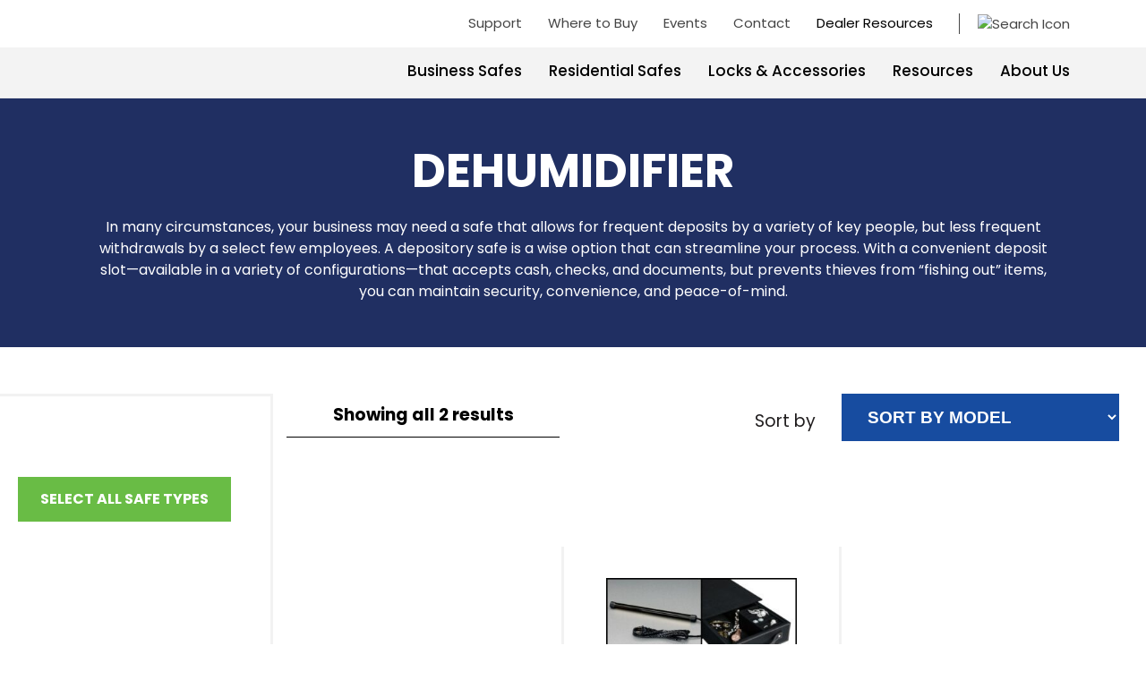

--- FILE ---
content_type: text/html; charset=UTF-8
request_url: https://americansecuritysafes.com/product-category/accessories/dehumidifier/
body_size: 31732
content:

<!-- **** @section Start Document **** -->

<!doctype html>
<html lang="en-US">

<head>
	
<!-- Google Tag Manager -->
<!-- Optimized with WP Meteor v3.4.16 - https://wordpress.org/plugins/wp-meteor/ --><script data-wpmeteor-nooptimize="true" data-cfasync="false">var _wpmeteor={"gdpr":true,"rdelay":86400000,"preload":true,"v":"3.4.16","rest_url":"https:\/\/americansecuritysafes.com\/wp-json\/"};(()=>{try{new MutationObserver(function(){}),new Promise(function(){}),Object.assign({},{}),document.fonts.ready.then(function(){})}catch{s="wpmeteordisable=1",i=document.location.href,i.match(/[?&]wpmeteordisable/)||(o="",i.indexOf("?")==-1?i.indexOf("#")==-1?o=i+"?"+s:o=i.replace("#","?"+s+"#"):i.indexOf("#")==-1?o=i+"&"+s:o=i.replace("#","&"+s+"#"),document.location.href=o)}var s,i,o;})();

</script><script data-wpmeteor-nooptimize="true" data-cfasync="false">(()=>{var v="addEventListener",ue="removeEventListener",p="getAttribute",L="setAttribute",pe="removeAttribute",N="hasAttribute",St="querySelector",F=St+"All",U="appendChild",Q="removeChild",fe="createElement",T="tagName",Ae="getOwnPropertyDescriptor",y="prototype",W="__lookupGetter__",Ee="__lookupSetter__",m="DOMContentLoaded",f="load",B="pageshow",me="error";var d=window,c=document,Te=c.documentElement;var $=console.error;var Ke=!0,X=class{constructor(){this.known=[]}init(){let t,n,s=(r,a)=>{if(Ke&&r&&r.fn&&!r.__wpmeteor){let o=function(i){return i===r?this:(c[v](m,l=>{i.call(c,r,l,"jQueryMock")}),this)};this.known.push([r,r.fn.ready,r.fn.init?.prototype?.ready]),r.fn.ready=o,r.fn.init?.prototype?.ready&&(r.fn.init.prototype.ready=o),r.__wpmeteor=!0}return r};window.jQuery||window.$,Object.defineProperty(window,"jQuery",{get(){return t},set(r){t=s(r,"jQuery")},configurable:!0}),Object.defineProperty(window,"$",{get(){return n},set(r){n=s(r,"$")},configurable:!0})}unmock(){this.known.forEach(([t,n,s])=>{t.fn.ready=n,t.fn.init?.prototype?.ready&&s&&(t.fn.init.prototype.ready=s)}),Ke=!1}};var ge="fpo:first-interaction",he="fpo:replay-captured-events";var Je="fpo:element-loaded",Se="fpo:images-loaded",M="fpo:the-end";var Z="click",V=window,Qe=V.addEventListener.bind(V),Xe=V.removeEventListener.bind(V),Ge="removeAttribute",ve="getAttribute",Gt="setAttribute",Ne=["touchstart","touchmove","touchend","touchcancel","keydown","wheel"],Ze=["mouseover","mouseout",Z],Nt=["touchstart","touchend","touchcancel","mouseover","mouseout",Z],R="data-wpmeteor-";var Ue="dispatchEvent",je=e=>{let t=new MouseEvent(Z,{view:e.view,bubbles:!0,cancelable:!0});return Object.defineProperty(t,"target",{writable:!1,value:e.target}),t},Be=class{static capture(){let t=!1,[,n,s]=`${window.Promise}`.split(/[\s[(){]+/s);if(V["__"+s+n])return;let r=[],a=o=>{if(o.target&&Ue in o.target){if(!o.isTrusted)return;if(o.cancelable&&!Ne.includes(o.type))try{o.preventDefault()}catch{}o.stopImmediatePropagation(),o.type===Z?r.push(je(o)):Nt.includes(o.type)&&r.push(o),o.target[Gt](R+o.type,!0),t||(t=!0,V[Ue](new CustomEvent(ge)))}};V.addEventListener(he,()=>{Ze.forEach(l=>Xe(l,a,{passive:!1,capture:!0})),Ne.forEach(l=>Xe(l,a,{passive:!0,capture:!0}));let o;for(;o=r.shift();){var i=o.target;i[ve](R+"touchstart")&&i[ve](R+"touchend")&&!i[ve](R+Z)?(i[ve](R+"touchmove")||r.push(je(o)),i[Ge](R+"touchstart"),i[Ge](R+"touchend")):i[Ge](R+o.type),i[Ue](o)}}),Ze.forEach(o=>Qe(o,a,{passive:!1,capture:!0})),Ne.forEach(o=>Qe(o,a,{passive:!0,capture:!0}))}};var et=Be;var j=class{constructor(){this.l=[]}emit(t,n=null){this.l[t]&&this.l[t].forEach(s=>s(n))}on(t,n){this.l[t]||=[],this.l[t].push(n)}off(t,n){this.l[t]=(this.l[t]||[]).filter(s=>s!==n)}};var D=new j;var ye=c[fe]("span");ye[L]("id","elementor-device-mode");ye[L]("class","elementor-screen-only");var Ut=!1,tt=()=>(Ut||c.body[U](ye),getComputedStyle(ye,":after").content.replace(/"/g,""));var rt=e=>e[p]("class")||"",nt=(e,t)=>e[L]("class",t),st=()=>{d[v](f,function(){let e=tt(),t=Math.max(Te.clientWidth||0,d.innerWidth||0),n=Math.max(Te.clientHeight||0,d.innerHeight||0),s=["_animation_"+e,"animation_"+e,"_animation","_animation","animation"];Array.from(c[F](".elementor-invisible")).forEach(r=>{let a=r.getBoundingClientRect();if(a.top+d.scrollY<=n&&a.left+d.scrollX<t)try{let i=JSON.parse(r[p]("data-settings"));if(i.trigger_source)return;let l=i._animation_delay||i.animation_delay||0,u,E;for(var o=0;o<s.length;o++)if(i[s[o]]){E=s[o],u=i[E];break}if(u){let q=rt(r),J=u==="none"?q:q+" animated "+u,At=setTimeout(()=>{nt(r,J.replace(/\belementor-invisible\b/,"")),s.forEach(Tt=>delete i[Tt]),r[L]("data-settings",JSON.stringify(i))},l);D.on("fi",()=>{clearTimeout(At),nt(r,rt(r).replace(new RegExp("\b"+u+"\b"),""))})}}catch(i){console.error(i)}})})};var ot="data-in-mega_smartmenus",it=()=>{let e=c[fe]("div");e.innerHTML='<span class="sub-arrow --wp-meteor"><i class="fa" aria-hidden="true"></i></span>';let t=e.firstChild,n=s=>{let r=[];for(;s=s.previousElementSibling;)r.push(s);return r};c[v](m,function(){Array.from(c[F](".pp-advanced-menu ul")).forEach(s=>{if(s[p](ot))return;(s[p]("class")||"").match(/\bmega-menu\b/)&&s[F]("ul").forEach(o=>{o[L](ot,!0)});let r=n(s),a=r.filter(o=>o).filter(o=>o[T]==="A").pop();if(a||(a=r.map(o=>Array.from(o[F]("a"))).filter(o=>o).flat().pop()),a){let o=t.cloneNode(!0);a[U](o),new MutationObserver(l=>{l.forEach(({addedNodes:u})=>{u.forEach(E=>{if(E.nodeType===1&&E[T]==="SPAN")try{a[Q](o)}catch{}})})}).observe(a,{childList:!0})}})})};var w="readystatechange",A="message";var Y="SCRIPT",g="data-wpmeteor-",b=Object.defineProperty,Ve=Object.defineProperties,P="javascript/blocked",Pe=/^\s*(application|text)\/javascript|module\s*$/i,mt="requestAnimationFrame",gt="requestIdleCallback",ie="setTimeout",Ie="__dynamic",I=d.constructor.name+"::",ce=c.constructor.name+"::",ht=function(e,t){t=t||d;for(var n=0;n<this.length;n++)e.call(t,this[n],n,this)};"NodeList"in d&&!NodeList[y].forEach&&(NodeList[y].forEach=ht);"HTMLCollection"in d&&!HTMLCollection[y].forEach&&(HTMLCollection[y].forEach=ht);_wpmeteor["elementor-animations"]&&st(),_wpmeteor["elementor-pp"]&&it();var _e=[],Le=[],ee=[],se=!1,k=[],h={},He=!1,Bt=0,H=c.visibilityState==="visible"?d[mt]:d[ie],vt=d[gt]||H;c[v]("visibilitychange",()=>{H=c.visibilityState==="visible"?d[mt]:d[ie],vt=d[gt]||H});var C=d[ie],De,z=["src","type"],x=Object,te="definePropert";x[te+"y"]=(e,t,n)=>{if(e===d&&["jQuery","onload"].indexOf(t)>=0||(e===c||e===c.body)&&["readyState","write","writeln","on"+w].indexOf(t)>=0)return["on"+w,"on"+f].indexOf(t)&&n.set&&(h["on"+w]=h["on"+w]||[],h["on"+w].push(n.set)),e;if(e instanceof HTMLScriptElement&&z.indexOf(t)>=0){if(!e[t+"__def"]){let s=x[Ae](e,t);b(e,t,{set(r){return e[t+"__set"]?e[t+"__set"].call(e,r):s.set.call(e,r)},get(){return e[t+"__get"]?e[t+"__get"].call(e):s.get.call(e)}}),e[t+"__def"]=!0}return n.get&&(e[t+"__get"]=n.get),n.set&&(e[t+"__set"]=n.set),e}return b(e,t,n)};x[te+"ies"]=(e,t)=>{for(let n in t)x[te+"y"](e,n,t[n]);for(let n of x.getOwnPropertySymbols(t))x[te+"y"](e,n,t[n]);return e};var qe=EventTarget[y][v],yt=EventTarget[y][ue],ae=qe.bind(c),Ct=yt.bind(c),G=qe.bind(d),_t=yt.bind(d),Lt=Document[y].createElement,le=Lt.bind(c),de=c.__proto__[W]("readyState").bind(c),ct="loading";b(c,"readyState",{get(){return ct},set(e){return ct=e}});var at=e=>k.filter(([t,,n],s)=>{if(!(e.indexOf(t.type)<0)){n||(n=t.target);try{let r=n.constructor.name+"::"+t.type;for(let a=0;a<h[r].length;a++)if(h[r][a]){let o=r+"::"+s+"::"+a;if(!xe[o])return!0}}catch{}}}).length,oe,xe={},K=e=>{k.forEach(([t,n,s],r)=>{if(!(e.indexOf(t.type)<0)){s||(s=t.target);try{let a=s.constructor.name+"::"+t.type;if((h[a]||[]).length)for(let o=0;o<h[a].length;o++){let i=h[a][o];if(i){let l=a+"::"+r+"::"+o;if(!xe[l]){xe[l]=!0,c.readyState=n,oe=a;try{Bt++,!i[y]||i[y].constructor===i?i.bind(s)(t):i(t)}catch(u){$(u,i)}oe=null}}}}catch(a){$(a)}}})};ae(m,e=>{k.push([new e.constructor(m,e),de(),c])});ae(w,e=>{k.push([new e.constructor(w,e),de(),c])});G(m,e=>{k.push([new e.constructor(m,e),de(),d])});G(f,e=>{He=!0,k.push([new e.constructor(f,e),de(),d]),O||K([m,w,A,f,B])});G(B,e=>{k.push([new e.constructor(B,e),de(),d]),O||K([m,w,A,f,B])});var wt=e=>{k.push([e,c.readyState,d])},Ot=d[W]("onmessage"),Rt=d[Ee]("onmessage"),Pt=()=>{_t(A,wt),(h[I+"message"]||[]).forEach(e=>{G(A,e)}),b(d,"onmessage",{get:Ot,set:Rt})};G(A,wt);var Dt=new X;Dt.init();var Fe=()=>{!O&&!se&&(O=!0,c.readyState="loading",H($e),H(S)),He||G(f,()=>{Fe()})};G(ge,()=>{Fe()});D.on(Se,()=>{Fe()});_wpmeteor.rdelay>=0&&et.capture();var re=[-1],Ce=e=>{re=re.filter(t=>t!==e.target),re.length||C(D.emit.bind(D,M))};var O=!1,S=()=>{let e=_e.shift();if(e)e[p](g+"src")?e[N]("async")||e[Ie]?(e.isConnected&&(re.push(e),setTimeout(Ce,1e3,{target:e})),Oe(e,Ce),C(S)):Oe(e,C.bind(null,S)):(e.origtype==P&&Oe(e),C(S));else if(Le.length)_e.push(...Le),Le.length=0,C(S);else if(at([m,w,A]))K([m,w,A]),C(S);else if(He)if(at([f,B,A]))K([f,B,A]),C(S);else if(re.length>1)vt(S);else if(ee.length)_e.push(...ee),ee.length=0,C(S);else{if(d.RocketLazyLoadScripts)try{RocketLazyLoadScripts.run()}catch(t){$(t)}c.readyState="complete",Pt(),Dt.unmock(),O=!1,se=!0,d[ie](()=>Ce({target:-1}))}else O=!1},xt=e=>{let t=le(Y),n=e.attributes;for(var s=n.length-1;s>=0;s--)n[s].name.startsWith(g)||t[L](n[s].name,n[s].value);let r=e[p](g+"type");r?t.type=r:t.type="text/javascript",(e.textContent||"").match(/^\s*class RocketLazyLoadScripts/)?t.textContent=e.textContent.replace(/^\s*class\s*RocketLazyLoadScripts/,"window.RocketLazyLoadScripts=class").replace("RocketLazyLoadScripts.run();",""):t.textContent=e.textContent;for(let a of["onload","onerror","onreadystatechange"])e[a]&&(t[a]=e[a]);return t},Oe=(e,t)=>{let n=e[p](g+"src");if(n){let s=qe.bind(e);e.isConnected&&t&&(s(f,t),s(me,t)),e.origtype=e[p](g+"type")||"text/javascript",e.origsrc=n,(!e.isConnected||e[N]("nomodule")||e.type&&!Pe.test(e.type))&&t&&t(new Event(f,{target:e}))}else e.origtype===P?(e.origtype=e[p](g+"type")||"text/javascript",e[pe]("integrity"),e.textContent=e.textContent+`
`):t&&t(new Event(f,{target:e}))},We=(e,t)=>{let n=(h[e]||[]).indexOf(t);if(n>=0)return h[e][n]=void 0,!0},lt=(e,t,...n)=>{if("HTMLDocument::"+m==oe&&e===m&&!t.toString().match(/jQueryMock/)){D.on(M,c[v].bind(c,e,t,...n));return}if(t&&(e===m||e===w)){let s=ce+e;h[s]=h[s]||[],h[s].push(t),se&&K([e]);return}return ae(e,t,...n)},dt=(e,t,...n)=>{if(e===m){let s=ce+e;We(s,t)}return Ct(e,t,...n)};Ve(c,{[v]:{get(){return lt},set(){return lt}},[ue]:{get(){return dt},set(){return dt}}});var ne=c.createDocumentFragment(),$e=()=>{ne.hasChildNodes()&&(c.head[U](ne),ne=c.createDocumentFragment())},ut={},we=e=>{if(e)try{let t=new URL(e,c.location.href),n=t.origin;if(n&&!ut[n]&&c.location.host!==t.host){let s=le("link");s.rel="preconnect",s.href=n,ne[U](s),ut[n]=!0,O&&H($e)}}catch{}},be={},kt=(e,t,n,s)=>{let r=le("link");r.rel=t?"modulepre"+f:"pre"+f,r.as="script",n&&r[L]("crossorigin",n),s&&r[L]("integrity",s);try{e=new URL(e,c.location.href).href}catch{}r.href=e,ne[U](r),be[e]=!0,O&&H($e)},ke=function(...e){let t=le(...e);if(!e||e[0].toUpperCase()!==Y||!O)return t;let n=t[L].bind(t),s=t[p].bind(t),r=t[pe].bind(t),a=t[N].bind(t),o=t[W]("attributes").bind(t);return z.forEach(i=>{let l=t[W](i).bind(t),u=t[Ee](i).bind(t);x[te+"y"](t,i,{set(E){return i==="type"&&E&&!Pe.test(E)?n(i,E):((i==="src"&&E||i==="type"&&E&&t.origsrc)&&n("type",P),E?n(g+i,E):r(g+i))},get(){let E=t[p](g+i);if(i==="src")try{return new URL(E,c.location.href).href}catch{}return E}}),b(t,"orig"+i,{set(E){return u(E)},get(){return l()}})}),t[L]=function(i,l){if(z.includes(i))return i==="type"&&l&&!Pe.test(l)?n(i,l):((i==="src"&&l||i==="type"&&l&&t.origsrc)&&n("type",P),l?n(g+i,l):r(g+i));n(i,l)},t[p]=function(i){let l=z.indexOf(i)>=0?s(g+i):s(i);if(i==="src")try{return new URL(l,c.location.href).href}catch{}return l},t[N]=function(i){return z.indexOf(i)>=0?a(g+i):a(i)},b(t,"attributes",{get(){return[...o()].filter(l=>l.name!=="type").map(l=>({name:l.name.match(new RegExp(g))?l.name.replace(g,""):l.name,value:l.value}))}}),t[Ie]=!0,t};Object.defineProperty(Document[y],"createElement",{set(e){e!==ke&&(De=e)},get(){return De||ke}});var Re=new Set,ze=new MutationObserver(e=>{e.forEach(({removedNodes:t,addedNodes:n,target:s})=>{t.forEach(r=>{r.nodeType===1&&Y===r[T]&&"origtype"in r&&Re.delete(r)}),n.forEach(r=>{if(r.nodeType===1)if(Y===r[T]){if("origtype"in r){if(r.origtype!==P)return}else if(r[p]("type")!==P)return;"origtype"in r||z.forEach(o=>{let i=r[W](o).bind(r),l=r[Ee](o).bind(r);b(r,"orig"+o,{set(u){return l(u)},get(){return i()}})});let a=r[p](g+"src");if(Re.has(r)&&$("Inserted twice",r),r.parentNode){Re.add(r);let o=r[p](g+"type");(a||"").match(/\/gtm.js\?/)||r[N]("async")||r[Ie]?(ee.push(r),we(a)):r[N]("defer")||o==="module"?(Le.push(r),we(a)):(a&&!r[N]("nomodule")&&!be[a]&&kt(a,o==="module",r[N]("crossorigin")&&r[p]("crossorigin"),r[p]("integrity")),_e.push(r))}else r[v](f,o=>o.target.parentNode[Q](o.target)),r[v](me,o=>o.target.parentNode[Q](o.target)),s[U](r)}else r[T]==="LINK"&&r[p]("as")==="script"&&(be[r[p]("href")]=!0)})})}),bt={childList:!0,subtree:!0};ze.observe(c.documentElement,bt);var Mt=HTMLElement[y].attachShadow;HTMLElement[y].attachShadow=function(e){let t=Mt.call(this,e);return e.mode==="open"&&ze.observe(t,bt),t};(()=>{let e=x[Ae](HTMLIFrameElement[y],"src");b(HTMLIFrameElement[y],"src",{get(){return this.dataset.fpoSrc?this.dataset.fpoSrc:e.get.call(this)},set(t){delete this.dataset.fpoSrc,e.set.call(this,t)}})})();D.on(M,()=>{(!De||De===ke)&&(Document[y].createElement=Lt,ze.disconnect()),dispatchEvent(new CustomEvent(he)),dispatchEvent(new CustomEvent(M))});var Me=e=>{let t,n;!c.currentScript||!c.currentScript.parentNode?(t=c.body,n=t.lastChild):(n=c.currentScript,t=n.parentNode);try{let s=le("div");s.innerHTML=e,Array.from(s.childNodes).forEach(r=>{r.nodeName===Y?t.insertBefore(xt(r),n):t.insertBefore(r,n)})}catch(s){$(s)}},pt=e=>Me(e+`
`);Ve(c,{write:{get(){return Me},set(e){return Me=e}},writeln:{get(){return pt},set(e){return pt=e}}});var ft=(e,t,...n)=>{if(I+m==oe&&e===m&&!t.toString().match(/jQueryMock/)){D.on(M,d[v].bind(d,e,t,...n));return}if(I+f==oe&&e===f){D.on(M,d[v].bind(d,e,t,...n));return}if(t&&(e===f||e===B||e===m||e===A&&!se)){let s=e===m?ce+e:I+e;h[s]=h[s]||[],h[s].push(t),se&&K([e]);return}return G(e,t,...n)},Et=(e,t,...n)=>{if(e===f||e===m||e===B){let s=e===m?ce+e:I+e;We(s,t)}return _t(e,t,...n)};Ve(d,{[v]:{get(){return ft},set(){return ft}},[ue]:{get(){return Et},set(){return Et}}});var Ye=e=>{let t;return{get(){return t},set(n){return t&&We(e,n),h[e]=h[e]||[],h[e].push(n),t=n}}};G(Je,e=>{let{target:t,event:n}=e.detail,s=t===d?c.body:t,r=s[p](g+"on"+n.type);s[pe](g+"on"+n.type);try{let a=new Function("event",r);t===d?d[v](f,a.bind(t,n)):a.call(t,n)}catch(a){console.err(a)}});{let e=Ye(I+f);b(d,"onload",e),ae(m,()=>{b(c.body,"onload",e)})}b(c,"onreadystatechange",Ye(ce+w));b(d,"onmessage",Ye(I+A));(()=>{let e=d.innerHeight,t=d.innerWidth,n=r=>{let o={"4g":1250,"3g":2500,"2g":2500}[(navigator.connection||{}).effectiveType]||0,i=r.getBoundingClientRect(),l={top:-1*e-o,left:-1*t-o,bottom:e+o,right:t+o};return!(i.left>=l.right||i.right<=l.left||i.top>=l.bottom||i.bottom<=l.top)},s=(r=!0)=>{let a=1,o=-1,i={},l=()=>{o++,--a||d[ie](D.emit.bind(D,Se),_wpmeteor.rdelay)};Array.from(c.getElementsByTagName("*")).forEach(u=>{let E,q,J;if(u[T]==="IMG"){let _=u.currentSrc||u.src;_&&!i[_]&&!_.match(/^data:/i)&&((u.loading||"").toLowerCase()!=="lazy"||n(u))&&(E=_)}else if(u[T]===Y)we(u[p](g+"src"));else if(u[T]==="LINK"&&u[p]("as")==="script"&&["pre"+f,"modulepre"+f].indexOf(u[p]("rel"))>=0)be[u[p]("href")]=!0;else if((q=d.getComputedStyle(u))&&(J=(q.backgroundImage||"").match(/^url\s*\((.*?)\)/i))&&(J||[]).length){let _=J[0].slice(4,-1).replace(/"/g,"");!i[_]&&!_.match(/^data:/i)&&(E=_)}if(E){i[E]=!0;let _=new Image;r&&(a++,_[v](f,l),_[v](me,l)),_.src=E}}),c.fonts.ready.then(()=>{l()})};_wpmeteor.rdelay===0?ae(m,s):G(f,s)})();})();
//1.0.42

</script><script data-cfasync="false" type="javascript/blocked" data-wpmeteor-type="text/javascript" >var ctkloaded2 = 0; document.addEventListener('DOMContentLoaded', function(){ jQuery(document).on("touchstart mousemove",function(){ setTimeout(function(){ if(ctkloaded2 == 1){ return; }   (function(w,d,s,l,i){w[l]=w[l]||[];w[l].push({'gtm.start':
new Date().getTime(),event:'gtm.js'});var f=d.getElementsByTagName(s)[0],
j=d.createElement(s),dl=l!='dataLayer'?'&l='+l:'';j.async=true;j.src=
'https://www.googletagmanager.com/gtm.js?id='+i+dl;f.parentNode.insertBefore(j,f);
})(window,document,'script','dataLayer','GTM-KTNG3L9F');   ctkloaded2=1; console.log("event 2..."); }, 300); }); }, false);</script>
<!-- End Google Tag Manager -->
	
    <meta charset="UTF-8">
    <meta http-equiv="X-UA-Compatible" content="IE=edge">
    <meta name="viewport" content="width=device-width, initial-scale=1.0">
    <link rel="stylesheet" media="print" onload="this.onload=null;this.media='all';" id="ao_optimized_gfonts" href="https://fonts.googleapis.com/css?family=Poppins:200,300,400,500,600,700%7COpen+Sans%7COpen+Sans&amp;display=swap"><link rel="preconnect" href="https://fonts.googleapis.com">
    <link rel="preconnect" href="https://fonts.gstatic.com" crossorigin>
    <link rel="profile" href="https://gmpg.org/xfn/11">
    <link rel="shortcut icon" href="https://americansecuritysafes.com/wp-content/themes/americansecurity/images/favicon.ico"
        type="image/x-icon">
    <link rel="icon" href="https://americansecuritysafes.com/wp-content/themes/americansecurity/images/favicon.ico" type="image/x-icon">
        <script data-cfasync="false" type="javascript/blocked" data-wpmeteor-type="text/javascript" >
        var ajaxUrl = 'https://americansecuritysafes.com/wp-admin/admin-ajax.php';
        var siteUrl = "https://americansecuritysafes.com";
    </script>
    <meta name='robots' content='index, follow, max-image-preview:large, max-snippet:-1, max-video-preview:-1' />

	<!-- This site is optimized with the Yoast SEO plugin v26.8 - https://yoast.com/product/yoast-seo-wordpress/ -->
	<link media="all" href="https://americansecuritysafes.com/wp-content/cache/autoptimize/css/autoptimize_f93c72ef192e548341bce46498ddb79c.css" rel="stylesheet"><link media="only screen and (max-width: 768px)" href="https://americansecuritysafes.com/wp-content/cache/autoptimize/css/autoptimize_6fe211f8bb15af76999ce9135805d7af.css" rel="stylesheet"><title>Dehumidifiers for Safes | American Security</title>
	<meta name="description" content="View American&#039;s Security&#039;s collection of safe dehumidifiers here. Products available in different sizes and price points." />
	<link rel="canonical" href="https://americansecuritysafes.com/product-category/accessories/dehumidifier/" />
	<meta property="og:locale" content="en_US" />
	<meta property="og:type" content="article" />
	<meta property="og:title" content="Dehumidifiers for Safes | American Security" />
	<meta property="og:description" content="View American&#039;s Security&#039;s collection of safe dehumidifiers here. Products available in different sizes and price points." />
	<meta property="og:url" content="https://americansecuritysafes.com/product-category/accessories/dehumidifier/" />
	<meta property="og:site_name" content="American Security Safes - High Security Safes for Home &amp; Business" />
	<meta name="twitter:card" content="summary_large_image" />
	<script type="application/ld+json" class="yoast-schema-graph">{"@context":"https://schema.org","@graph":[{"@type":"CollectionPage","@id":"https://americansecuritysafes.com/product-category/accessories/dehumidifier/","url":"https://americansecuritysafes.com/product-category/accessories/dehumidifier/","name":"Dehumidifiers for Safes | American Security","isPartOf":{"@id":"https://americansecuritysafes.com/#website"},"primaryImageOfPage":{"@id":"https://americansecuritysafes.com/product-category/accessories/dehumidifier/#primaryimage"},"image":{"@id":"https://americansecuritysafes.com/product-category/accessories/dehumidifier/#primaryimage"},"thumbnailUrl":"https://americansecuritysafes.com/wp-content/uploads/2023/04/Dehumidifier-1040x1000-2.jpg","description":"View American's Security's collection of safe dehumidifiers here. Products available in different sizes and price points.","breadcrumb":{"@id":"https://americansecuritysafes.com/product-category/accessories/dehumidifier/#breadcrumb"},"inLanguage":"en-US"},{"@type":"ImageObject","inLanguage":"en-US","@id":"https://americansecuritysafes.com/product-category/accessories/dehumidifier/#primaryimage","url":"https://americansecuritysafes.com/wp-content/uploads/2023/04/Dehumidifier-1040x1000-2.jpg","contentUrl":"https://americansecuritysafes.com/wp-content/uploads/2023/04/Dehumidifier-1040x1000-2.jpg","width":1040,"height":1000},{"@type":"BreadcrumbList","@id":"https://americansecuritysafes.com/product-category/accessories/dehumidifier/#breadcrumb","itemListElement":[{"@type":"ListItem","position":1,"name":"Accessories","item":"https://americansecuritysafes.com/product-category/accessories/"},{"@type":"ListItem","position":2,"name":"Dehumidifier"}]},{"@type":"WebSite","@id":"https://americansecuritysafes.com/#website","url":"https://americansecuritysafes.com/","name":"American Security Safes - High Security Safes for Home &amp; Business","description":"","potentialAction":[{"@type":"SearchAction","target":{"@type":"EntryPoint","urlTemplate":"https://americansecuritysafes.com/?s={search_term_string}"},"query-input":{"@type":"PropertyValueSpecification","valueRequired":true,"valueName":"search_term_string"}}],"inLanguage":"en-US"}]}</script>
	<!-- / Yoast SEO plugin. -->


<link rel='dns-prefetch' href='//js.hs-scripts.com' />
<link rel='dns-prefetch' href='//cdn.jsdelivr.net' />
<link rel='dns-prefetch' href='//maps.google.com' />
<link rel='dns-prefetch' href='//cdnjs.cloudflare.com' />
<link href='https://fonts.gstatic.com' crossorigin='anonymous' rel='preconnect' />
<link rel="alternate" type="application/rss+xml" title="American Security Safes - High Security Safes for Home &amp; Business &raquo; Feed" href="https://americansecuritysafes.com/feed/" />
<link rel="alternate" type="application/rss+xml" title="American Security Safes - High Security Safes for Home &amp; Business &raquo; Comments Feed" href="https://americansecuritysafes.com/comments/feed/" />
<link rel="alternate" type="text/calendar" title="American Security Safes - High Security Safes for Home &amp; Business &raquo; iCal Feed" href="https://americansecuritysafes.com/events/?ical=1" />
<link rel="alternate" type="application/rss+xml" title="American Security Safes - High Security Safes for Home &amp; Business &raquo; Dehumidifier Category Feed" href="https://americansecuritysafes.com/product-category/accessories/dehumidifier/feed/" />
		<style>
			.lazyload,
			.lazyloading {
				max-width: 100%;
			}
		</style>
		<style id='wp-img-auto-sizes-contain-inline-css'>
img:is([sizes=auto i],[sizes^="auto," i]){contain-intrinsic-size:3000px 1500px}
/*# sourceURL=wp-img-auto-sizes-contain-inline-css */
</style>







<style id='woocommerce-inline-inline-css'>
.woocommerce form .form-row .required { visibility: visible; }
/*# sourceURL=woocommerce-inline-inline-css */
</style>

<style id='amsec-manuals-css-inline-css'>

    #view-docs-link{
      padding:6px 20px!important;font-size:14px!important;line-height:1.4!important;
      background-color:#1b459c!important;color:#fff!important;border:none!important;
      border-radius:4px!important;cursor:pointer!important;display:inline-block!important;
      margin-top:12px!important;text-decoration:none!important;
    }
    #view-docs-link:hover{ filter:brightness(0.95); }
  
/*# sourceURL=amsec-manuals-css-inline-css */
</style>


<style id='dashicons-inline-css'>
[data-font="Dashicons"]:before {font-family: 'Dashicons' !important;content: attr(data-icon) !important;speak: none !important;font-weight: normal !important;font-variant: normal !important;text-transform: none !important;line-height: 1 !important;font-style: normal !important;-webkit-font-smoothing: antialiased !important;-moz-osx-font-smoothing: grayscale !important;}
/*# sourceURL=dashicons-inline-css */
</style>

<style id='woo-variation-gallery-inline-css'>
:root {--wvg-thumbnail-item: 4;--wvg-thumbnail-item-gap: 0px;--wvg-single-image-size: 600px;--wvg-gallery-width: 30%;--wvg-gallery-margin: 30px;}/* Default Width */.woo-variation-product-gallery {max-width: 30% !important;width: 100%;}/* Medium Devices, Desktops *//* Small Devices, Tablets */@media only screen and (max-width: 768px) {.woo-variation-product-gallery {width: 720px;max-width: 100% !important;}}/* Extra Small Devices, Phones */@media only screen and (max-width: 480px) {.woo-variation-product-gallery {width: 320px;max-width: 100% !important;}}
/*# sourceURL=woo-variation-gallery-inline-css */
</style>


<style id='yith-wcan-shortcodes-inline-css'>
:root{
	--yith-wcan-filters_colors_titles: #434343;
	--yith-wcan-filters_colors_background: #FFFFFF;
	--yith-wcan-filters_colors_accent: #A7144C;
	--yith-wcan-filters_colors_accent_r: 167;
	--yith-wcan-filters_colors_accent_g: 20;
	--yith-wcan-filters_colors_accent_b: 76;
	--yith-wcan-color_swatches_border_radius: 100%;
	--yith-wcan-color_swatches_size: 30px;
	--yith-wcan-labels_style_background: #FFFFFF;
	--yith-wcan-labels_style_background_hover: #A7144C;
	--yith-wcan-labels_style_background_active: #A7144C;
	--yith-wcan-labels_style_text: #434343;
	--yith-wcan-labels_style_text_hover: #FFFFFF;
	--yith-wcan-labels_style_text_active: #FFFFFF;
	--yith-wcan-anchors_style_text: #434343;
	--yith-wcan-anchors_style_text_hover: #A7144C;
	--yith-wcan-anchors_style_text_active: #A7144C;
}
/*# sourceURL=yith-wcan-shortcodes-inline-css */
</style>


<link rel='stylesheet' id='font-awesome.css-css'  media='all' />

<link rel='stylesheet' id='americansecurity-style-css' href='https://americansecuritysafes.com/wp-content/themes/americansecurity/style.css' media='all' />


<link rel='stylesheet' id='americansecurity-style-css-css' href='https://americansecuritysafes.com/wp-content/themes/americansecurity/css/style.css?time=1769794928&#038;ver=eeb514b885632031607e9b7bb70aa343' media='all' />


<style id='wpdreams-asl-basic-inline-css'>

					div[id*='ajaxsearchlitesettings'].searchsettings .asl_option_inner label {
						font-size: 0px !important;
						color: rgba(0, 0, 0, 0);
					}
					div[id*='ajaxsearchlitesettings'].searchsettings .asl_option_inner label:after {
						font-size: 11px !important;
						position: absolute;
						top: 0;
						left: 0;
						z-index: 1;
					}
					.asl_w_container {
						width: 100%;
						margin: 0px 0px 0px 0px;
						min-width: 200px;
					}
					div[id*='ajaxsearchlite'].asl_m {
						width: 100%;
					}
					div[id*='ajaxsearchliteres'].wpdreams_asl_results div.resdrg span.highlighted {
						font-weight: bold;
						color: rgba(217, 49, 43, 1);
						background-color: rgba(238, 238, 238, 1);
					}
					div[id*='ajaxsearchliteres'].wpdreams_asl_results .results img.asl_image {
						width: 70px;
						height: 70px;
						object-fit: cover;
					}
					div[id*='ajaxsearchlite'].asl_r .results {
						max-height: none;
					}
					div[id*='ajaxsearchlite'].asl_r {
						position: absolute;
					}
				
						div.asl_r.asl_w.vertical .results .item::after {
							display: block;
							position: absolute;
							bottom: 0;
							content: '';
							height: 1px;
							width: 100%;
							background: #D8D8D8;
						}
						div.asl_r.asl_w.vertical .results .item.asl_last_item::after {
							display: none;
						}
					
/*# sourceURL=wpdreams-asl-basic-inline-css */
</style>



<style id='addonify-compare-products-inline-css'>
:root{--adfy_compare_products_button_color:#FFFFFF;--adfy_compare_products_button_color_hover:#FFFFFF;--adfy_compare_products_button_bg_color:rgba(23,76,160,1);--adfy_compare_products_button_bg_color_hover:rgba(105,188,69,1);--adfy_compare_products_dock_bg_color:rgba(23,76,160,1);--adfy_compare_products_dock_text_color:rgba(255,255,255,0.7);--adfy_compare_products_dock_add_button_color:#FFFFFF;--adfy_compare_products_dock_add_button_color_hover:#FFFFFF;--adfy_compare_products_dock_add_button_bg_color:#343434;--adfy_compare_products_dock_add_button_bg_color_hover:#3765FA;--adfy_compare_products_dock_compare_button_color:#444444;--adfy_compare_products_dock_compare_button_color_hover:#FFFFFF;--adfy_compare_products_dock_compare_button_bg_color:#FFFFFF;--adfy_compare_products_dock_compare_button_bg_color_hover:#3765FA;--adfy_compare_products_search_modal_overlay_bg_color:rgba(0,0,0,0.8);--adfy_compare_products_search_modal_bg_color:#FFFFFF;--adfy_compare_products_search_modal_add_button_color:#898989;--adfy_compare_products_search_modal_add_button_color_hover:#777777;--adfy_compare_products_search_modal_add_button_bg_color:#EEEEEE;--adfy_compare_products_search_modal_add_button_bg_color_hover:#D4D4D4;--adfy_compare_products_search_modal_close_button_color:#444444;--adfy_compare_products_search_modal_close_button_color_hover:#AFAFAF;--adfy_compare_products_search_modal_close_button_bg_color:#EEEEEE;--adfy_compare_products_search_modal_close_button_bg_color_hover:#DDDDDD;--adfy_compare_products_search_modal_text_color:#444444;--adfy_compare_products_search_modal_separator_color:#F5F5F5;--adfy_compare_products_search_modal_search_input_bg_color:#FFFFFF;--adfy_compare_products_search_modal_search_input_text_color:#444444;--adfy_compare_products_search_modal_search_input_border_color:#EEEEEE;--adfy_compare_products_search_modal_search_input_placeholder_color:#444444;--adfy_compare_products_search_modal_spinner_color:#444444;--adfy_compare_products_comparison_modal_overlay_bg_color:rgba(0,0,0,0.8);--adfy_compare_products_comparison_modal_bg_color:#FFFFFF;--adfy_compare_products_comparison_modal_txt_color:#444444;--adfy_compare_products_comparison_modal_link_color:rgba(32,47,98,1);--adfy_compare_products_comparison_modal_link_hover_color:rgba(105,188,69,1);--adfy_compare_products_comparison_modal_header_txt_color:#444444;--adfy_compare_products_comparison_modal_header_bg_color:#F5F5F5;--adfy_compare_products_comparison_modal_remove_btn_bg_color:rgba(32,47,98,1);--adfy_compare_products_comparison_modal_remove_btn_bg_hover_color:rgba(105,188,69,1);--adfy_compare_products_comparison_modal_remove_btn_label_color:rgba(255,255,255,1);--adfy_compare_products_comparison_modal_remove_btn_label_hover_color:rgba(255,255,255,1);--adfy_compare_products_comparison_modal_in_stock_txt_color:#0f834d;--adfy_compare_products_comparison_modal_out_of_stock_txt_color:#e2401c;--adfy_compare_products_comparison_modal_regular_price_color:#444444;--adfy_compare_products_comparison_modal_sale_price_color:#FF0000;--adfy_compare_products_comparison_modal_add_to_cart_btn_bg_color:rgba(32,47,98,1);--adfy_compare_products_comparison_modal_add_to_cart_btn_label_color:rgba(255,255,255,1);--adfy_compare_products_comparison_modal_add_to_cart_btn_bg_hover_color:rgba(105,188,69,1);--adfy_compare_products_comparison_modal_add_to_cart_btn_label_hover_color:rgba(255,255,255,1);--adfy_compare_products_comparison_modal_border_color:rgba(0,0,0,0.1);--adfy_compare_products_comparison_modal_close_btn_bg_color:#DFDFDF;--adfy_compare_products_comparison_modal_close_btn_bg_hover_color:#C1C1C1;--adfy_compare_products_comparison_modal_close_btn_icon_color:#8B8B8B;--adfy_compare_products_comparison_modal_close_btn_icon_hover_color:#727272;}button.button.addonify-cp-button.icon-position-left{margin-left:5px;}.woocommerce ul.products li.product button.addonify-cp-button{float:right;font-family:"Poppins",sans-serif;}@media only screen and (max-width:1399px){.woocommerce ul.products li.product,.woocommerce-page ul.products li.product{padding:35px 30px;}}@media only screen and (max-width:1249px){.woocommerce ul.products li.product,.woocommerce-page ul.products li.product{padding:35px 20px;}}@media only screen and (max-width:1130px){.woocommerce ul.products li.product .button{font-size:14px;}}@media only screen and (max-width:991px){.woocommerce ul.products li.product button.addonify-cp-button{float:right;margin-left:0;min-width:106px;}}@media only screen and (max-width:810px){.woocommerce ul.products li.product button.addonify-cp-button{float:left;}.woocommerce ul.products li.product .button{font-size:14px;margin-right:70px;}}@media only screen and (max-width:710px){.woocommerce ul.products li.product .button{margin-right:20px;}}@media only screen and (max-width:575px){.woocommerce ul.products li.product .button{margin-right:0;}.woocommerce ul.products li.product button.addonify-cp-button{float:right;}}@media only screen and (max-width:510px){.woocommerce ul.products li.product button.addonify-cp-button{float:left;}.woocommerce ul.products li.product .button{margin-right:20px;}}@media only screen and (max-width:479px){.woocommerce ul.products li.product button.addonify-cp-button{float:left;}.woocommerce ul.products li.product .button{margin-right:10px;}}
/*# sourceURL=addonify-compare-products-inline-css */
</style>
<script type="text/template" id="tmpl-variation-template">
	<div class="woocommerce-variation-description">{{{ data.variation.variation_description }}}</div>
	<div class="woocommerce-variation-price">{{{ data.variation.price_html }}}</div>
	<div class="woocommerce-variation-availability">{{{ data.variation.availability_html }}}</div>
</script>
<script type="text/template" id="tmpl-unavailable-variation-template">
	<p role="alert">Sorry, this product is unavailable. Please choose a different combination.</p>
</script>
<!--n2css--><!--n2js--><script data-cfasync="false" type="javascript/blocked" data-wpmeteor-type="text/javascript"  data-wpmeteor-src="https://americansecuritysafes.com/wp-includes/js/jquery/jquery.min.js" id="jquery-core-js"></script>
<script data-cfasync="false" type="javascript/blocked" data-wpmeteor-type="text/javascript"  data-wpmeteor-src="https://americansecuritysafes.com/wp-includes/js/jquery/jquery-migrate.min.js" id="jquery-migrate-js"></script>
<script data-cfasync="false" type="javascript/blocked" data-wpmeteor-type="text/javascript"  data-wpmeteor-src="//americansecuritysafes.com/wp-content/plugins/revslider/public/js/libs/tptools.js" id="tp-tools-js" async data-wp-strategy="async"></script>
<script data-cfasync="false" type="javascript/blocked" data-wpmeteor-type="text/javascript"  data-wpmeteor-src="//americansecuritysafes.com/wp-content/plugins/revslider/public/js/sr7.js" id="sr7-js" async data-wp-strategy="async"></script>
<script data-cfasync="false" type="javascript/blocked" data-wpmeteor-type="text/javascript"  data-wpmeteor-src="https://americansecuritysafes.com/wp-content/plugins/woocommerce/assets/js/jquery-blockui/jquery.blockUI.min.js" id="wc-jquery-blockui-js" data-wp-strategy="defer"></script>
<script data-cfasync="false" type="javascript/blocked" data-wpmeteor-type="text/javascript"  id="wc-add-to-cart-js-extra">
var wc_add_to_cart_params = {"ajax_url":"/wp-admin/admin-ajax.php","wc_ajax_url":"/?wc-ajax=%%endpoint%%","i18n_view_cart":"View cart","cart_url":"https://americansecuritysafes.com/cart/","is_cart":"","cart_redirect_after_add":"no"};
//# sourceURL=wc-add-to-cart-js-extra
</script>
<script data-cfasync="false" type="javascript/blocked" data-wpmeteor-type="text/javascript"  data-wpmeteor-src="https://americansecuritysafes.com/wp-content/plugins/woocommerce/assets/js/frontend/add-to-cart.min.js" id="wc-add-to-cart-js" defer data-wp-strategy="defer"></script>
<script data-cfasync="false" type="javascript/blocked" data-wpmeteor-type="text/javascript"  data-wpmeteor-src="https://americansecuritysafes.com/wp-content/plugins/woocommerce/assets/js/js-cookie/js.cookie.min.js" id="wc-js-cookie-js" defer data-wp-strategy="defer"></script>
<script data-cfasync="false" type="javascript/blocked" data-wpmeteor-type="text/javascript"  id="woocommerce-js-extra">
var woocommerce_params = {"ajax_url":"/wp-admin/admin-ajax.php","wc_ajax_url":"/?wc-ajax=%%endpoint%%","i18n_password_show":"Show password","i18n_password_hide":"Hide password"};
//# sourceURL=woocommerce-js-extra
</script>
<script data-cfasync="false" type="javascript/blocked" data-wpmeteor-type="text/javascript"  data-wpmeteor-src="https://americansecuritysafes.com/wp-content/plugins/woocommerce/assets/js/frontend/woocommerce.min.js" id="woocommerce-js" defer data-wp-strategy="defer"></script>
<script data-cfasync="false" type="javascript/blocked" data-wpmeteor-type="text/javascript"  data-wpmeteor-src='https://americansecuritysafes.com/wp-content/plugins/the-events-calendar/common/build/js/underscore-before.js'></script>
<script data-cfasync="false" type="javascript/blocked" data-wpmeteor-type="text/javascript"  data-wpmeteor-src="https://americansecuritysafes.com/wp-includes/js/underscore.min.js" id="underscore-js"></script>
<script data-cfasync="false" type="javascript/blocked" data-wpmeteor-type="text/javascript"  data-wpmeteor-src='https://americansecuritysafes.com/wp-content/plugins/the-events-calendar/common/build/js/underscore-after.js'></script>
<script data-cfasync="false" type="javascript/blocked" data-wpmeteor-type="text/javascript"  id="wp-util-js-extra">
var _wpUtilSettings = {"ajax":{"url":"/wp-admin/admin-ajax.php"}};
//# sourceURL=wp-util-js-extra
</script>
<script data-cfasync="false" type="javascript/blocked" data-wpmeteor-type="text/javascript"  data-wpmeteor-src="https://americansecuritysafes.com/wp-includes/js/wp-util.min.js" id="wp-util-js"></script>
<script data-cfasync="false" type="javascript/blocked" data-wpmeteor-type="text/javascript"  id="WCPAY_ASSETS-js-extra">
var wcpayAssets = {"url":"https://americansecuritysafes.com/wp-content/plugins/woocommerce-payments/dist/"};
//# sourceURL=WCPAY_ASSETS-js-extra
</script>
<script data-cfasync="false" type="javascript/blocked" data-wpmeteor-type="text/javascript"  data-wpmeteor-src="https://americansecuritysafes.com/wp-content/themes/americansecurity/js/jquery.fancybox.js" id="jquery.fancybox.js-js"></script>
<script data-cfasync="false" type="javascript/blocked" data-wpmeteor-type="text/javascript"  data-wpmeteor-src="https://americansecuritysafes.com/wp-content/uploads/jquery.validate.min.js" id="jquery.validate.min.js-js"></script>
<script data-cfasync="false" type="javascript/blocked" data-wpmeteor-type="text/javascript"  data-wpmeteor-src="https://americansecuritysafes.com/wp-content/themes/americansecurity/js/simplePagination.js" id="simplePagination.js-js"></script>
<script data-cfasync="false" type="javascript/blocked" data-wpmeteor-type="text/javascript"  data-wpmeteor-src="https://americansecuritysafes.com/wp-content/themes/americansecurity/js/libs/handlebars.min.js" id="handlebars.min.js-js"></script>
<script data-cfasync="false" type="javascript/blocked" data-wpmeteor-type="text/javascript"  data-wpmeteor-src="https://maps.google.com/maps/api/js?key=AIzaSyAuAZfps8oOYuoT6hyNrUJ-xkrelI7WzKI&amp;ver=eeb514b885632031607e9b7bb70aa343" id="google_map_api-js"></script>
<script data-cfasync="false" type="javascript/blocked" data-wpmeteor-type="text/javascript"  data-wpmeteor-src="https://americansecuritysafes.com/wp-content/themes/americansecurity/js/plugins/storeLocator/jquery.storelocator.js?ver=eeb514b885632031607e9b7bb70aa343" id="jquery.storelocator.js-js"></script>
<script data-cfasync="false" type="javascript/blocked" data-wpmeteor-type="text/javascript"  data-wpmeteor-src="https://americansecuritysafes.com/wp-content/uploads/slick.min.js" id="jquery.slick.js-js"></script>
<script data-cfasync="false" type="javascript/blocked" data-wpmeteor-type="text/javascript"  data-wpmeteor-src="https://americansecuritysafes.com/wp-content/themes/americansecurity/js/custom.js" id="custom.js-js"></script>
<link rel="https://api.w.org/" href="https://americansecuritysafes.com/wp-json/" /><link rel="alternate" title="JSON" type="application/json" href="https://americansecuritysafes.com/wp-json/wp/v2/product_cat/47" /><link rel="EditURI" type="application/rsd+xml" title="RSD" href="https://americansecuritysafes.com/xmlrpc.php?rsd" />

			<!-- DO NOT COPY THIS SNIPPET! Start of Page Analytics Tracking for HubSpot WordPress plugin v11.3.37-->
			<script data-cfasync="false" type="javascript/blocked" data-wpmeteor-type="text/javascript"  class="hsq-set-content-id" data-content-id="listing-page">
				var _hsq = _hsq || [];
				_hsq.push(["setContentType", "listing-page"]);
			</script>
			<!-- DO NOT COPY THIS SNIPPET! End of Page Analytics Tracking for HubSpot WordPress plugin -->
			<meta name="tec-api-version" content="v1"><meta name="tec-api-origin" content="https://americansecuritysafes.com"><link rel="alternate" href="https://americansecuritysafes.com/wp-json/tribe/events/v1/" />		<script data-cfasync="false" data-wpmeteor-nooptimize="true">
			document.documentElement.className = document.documentElement.className.replace('no-js', 'js');
		</script>
				<style>
			.no-js img.lazyload {
				display: none;
			}

			figure.wp-block-image img.lazyloading {
				min-width: 150px;
			}

			.lazyload,
			.lazyloading {
				--smush-placeholder-width: 100px;
				--smush-placeholder-aspect-ratio: 1/1;
				width: var(--smush-image-width, var(--smush-placeholder-width)) !important;
				aspect-ratio: var(--smush-image-aspect-ratio, var(--smush-placeholder-aspect-ratio)) !important;
			}

						.lazyload, .lazyloading {
				opacity: 0;
			}

			.lazyloaded {
				opacity: 1;
				transition: opacity 100ms;
				transition-delay: 0ms;
			}

					</style>
		<style>
        .product span.price {
            display: none !important;
        }
    </style>	<noscript><style>.woocommerce-product-gallery{ opacity: 1 !important; }</style></noscript>
					<link rel="preconnect" href="https://fonts.gstatic.com" crossorigin />
				
								
				<link rel="preconnect" href="https://fonts.googleapis.com">
<link rel="preconnect" href="https://fonts.gstatic.com/" crossorigin>
<meta name="generator" content="Powered by Slider Revolution 6.7.40 - responsive, Mobile-Friendly Slider Plugin for WordPress with comfortable drag and drop interface." />
<script data-cfasync="false" type="javascript/blocked" data-wpmeteor-type="text/javascript" >
	window._tpt			??= {};
	window.SR7			??= {};
	_tpt.R				??= {};
	_tpt.R.fonts		??= {};
	_tpt.R.fonts.customFonts??= {};
	SR7.devMode			=  false;
	SR7.F 				??= {};
	SR7.G				??= {};
	SR7.LIB				??= {};
	SR7.E				??= {};
	SR7.E.gAddons		??= {};
	SR7.E.php 			??= {};
	SR7.E.nonce			= '4bb1953e72';
	SR7.E.ajaxurl		= 'https://americansecuritysafes.com/wp-admin/admin-ajax.php';
	SR7.E.resturl		= 'https://americansecuritysafes.com/wp-json/';
	SR7.E.slug_path		= 'revslider/revslider.php';
	SR7.E.slug			= 'revslider';
	SR7.E.plugin_url	= 'https://americansecuritysafes.com/wp-content/plugins/revslider/';
	SR7.E.wp_plugin_url = 'https://americansecuritysafes.com/wp-content/plugins/';
	SR7.E.revision		= '6.7.40';
	SR7.E.fontBaseUrl	= '//fonts.googleapis.com/css2?family=';
	SR7.G.breakPoints 	= [1240,1024,778,480];
	SR7.G.fSUVW 		= false;
	SR7.E.modules 		= ['module','page','slide','layer','draw','animate','srtools','canvas','defaults','carousel','navigation','media','modifiers','migration'];
	SR7.E.libs 			= ['WEBGL'];
	SR7.E.css 			= ['csslp','cssbtns','cssfilters','cssnav','cssmedia'];
	SR7.E.resources		= {};
	SR7.E.ytnc			= false;
	SR7.JSON			??= {};
/*! Slider Revolution 7.0 - Page Processor */
!function(){"use strict";window.SR7??={},window._tpt??={},SR7.version="Slider Revolution 6.7.16",_tpt.getMobileZoom=()=>_tpt.is_mobile?document.documentElement.clientWidth/window.innerWidth:1,_tpt.getWinDim=function(t){_tpt.screenHeightWithUrlBar??=window.innerHeight;let e=SR7.F?.modal?.visible&&SR7.M[SR7.F.module.getIdByAlias(SR7.F.modal.requested)];_tpt.scrollBar=window.innerWidth!==document.documentElement.clientWidth||e&&window.innerWidth!==e.c.module.clientWidth,_tpt.winW=_tpt.getMobileZoom()*window.innerWidth-(_tpt.scrollBar||"prepare"==t?_tpt.scrollBarW??_tpt.mesureScrollBar():0),_tpt.winH=_tpt.getMobileZoom()*window.innerHeight,_tpt.winWAll=document.documentElement.clientWidth},_tpt.getResponsiveLevel=function(t,e){return SR7.G.fSUVW?_tpt.closestGE(t,window.innerWidth):_tpt.closestGE(t,_tpt.winWAll)},_tpt.mesureScrollBar=function(){let t=document.createElement("div");return t.className="RSscrollbar-measure",t.style.width="100px",t.style.height="100px",t.style.overflow="scroll",t.style.position="absolute",t.style.top="-9999px",document.body.appendChild(t),_tpt.scrollBarW=t.offsetWidth-t.clientWidth,document.body.removeChild(t),_tpt.scrollBarW},_tpt.loadCSS=async function(t,e,s){return s?_tpt.R.fonts.required[e].status=1:(_tpt.R[e]??={},_tpt.R[e].status=1),new Promise(((i,n)=>{if(_tpt.isStylesheetLoaded(t))s?_tpt.R.fonts.required[e].status=2:_tpt.R[e].status=2,i();else{const o=document.createElement("link");o.rel="stylesheet";let l="text",r="css";o["type"]=l+"/"+r,o.href=t,o.onload=()=>{s?_tpt.R.fonts.required[e].status=2:_tpt.R[e].status=2,i()},o.onerror=()=>{s?_tpt.R.fonts.required[e].status=3:_tpt.R[e].status=3,n(new Error(`Failed to load CSS: ${t}`))},document.head.appendChild(o)}}))},_tpt.addContainer=function(t){const{tag:e="div",id:s,class:i,datas:n,textContent:o,iHTML:l}=t,r=document.createElement(e);if(s&&""!==s&&(r.id=s),i&&""!==i&&(r.className=i),n)for(const[t,e]of Object.entries(n))"style"==t?r.style.cssText=e:r.setAttribute(`data-${t}`,e);return o&&(r.textContent=o),l&&(r.innerHTML=l),r},_tpt.collector=function(){return{fragment:new DocumentFragment,add(t){var e=_tpt.addContainer(t);return this.fragment.appendChild(e),e},append(t){t.appendChild(this.fragment)}}},_tpt.isStylesheetLoaded=function(t){let e=t.split("?")[0];return Array.from(document.querySelectorAll('link[rel="stylesheet"], link[rel="preload"]')).some((t=>t.href.split("?")[0]===e))},_tpt.preloader={requests:new Map,preloaderTemplates:new Map,show:function(t,e){if(!e||!t)return;const{type:s,color:i}=e;if(s<0||"off"==s)return;const n=`preloader_${s}`;let o=this.preloaderTemplates.get(n);o||(o=this.build(s,i),this.preloaderTemplates.set(n,o)),this.requests.has(t)||this.requests.set(t,{count:0});const l=this.requests.get(t);clearTimeout(l.timer),l.count++,1===l.count&&(l.timer=setTimeout((()=>{l.preloaderClone=o.cloneNode(!0),l.anim&&l.anim.kill(),void 0!==_tpt.gsap?l.anim=_tpt.gsap.fromTo(l.preloaderClone,1,{opacity:0},{opacity:1}):l.preloaderClone.classList.add("sr7-fade-in"),t.appendChild(l.preloaderClone)}),150))},hide:function(t){if(!this.requests.has(t))return;const e=this.requests.get(t);e.count--,e.count<0&&(e.count=0),e.anim&&e.anim.kill(),0===e.count&&(clearTimeout(e.timer),e.preloaderClone&&(e.preloaderClone.classList.remove("sr7-fade-in"),e.anim=_tpt.gsap.to(e.preloaderClone,.3,{opacity:0,onComplete:function(){e.preloaderClone.remove()}})))},state:function(t){if(!this.requests.has(t))return!1;return this.requests.get(t).count>0},build:(t,e="#ffffff",s="")=>{if(t<0||"off"===t)return null;const i=parseInt(t);if(t="prlt"+i,isNaN(i))return null;if(_tpt.loadCSS(SR7.E.plugin_url+"public/css/preloaders/t"+i+".css","preloader_"+t),isNaN(i)||i<6){const n=`background-color:${e}`,o=1===i||2==i?n:"",l=3===i||4==i?n:"",r=_tpt.collector();["dot1","dot2","bounce1","bounce2","bounce3"].forEach((t=>r.add({tag:"div",class:t,datas:{style:l}})));const d=_tpt.addContainer({tag:"sr7-prl",class:`${t} ${s}`,datas:{style:o}});return r.append(d),d}{let n={};if(7===i){let t;e.startsWith("#")?(t=e.replace("#",""),t=`rgba(${parseInt(t.substring(0,2),16)}, ${parseInt(t.substring(2,4),16)}, ${parseInt(t.substring(4,6),16)}, `):e.startsWith("rgb")&&(t=e.slice(e.indexOf("(")+1,e.lastIndexOf(")")).split(",").map((t=>t.trim())),t=`rgba(${t[0]}, ${t[1]}, ${t[2]}, `),t&&(n.style=`border-top-color: ${t}0.65); border-bottom-color: ${t}0.15); border-left-color: ${t}0.65); border-right-color: ${t}0.15)`)}else 12===i&&(n.style=`background:${e}`);const o=[10,0,4,2,5,9,0,4,4,2][i-6],l=_tpt.collector(),r=l.add({tag:"div",class:"sr7-prl-inner",datas:n});Array.from({length:o}).forEach((()=>r.appendChild(l.add({tag:"span",datas:{style:`background:${e}`}}))));const d=_tpt.addContainer({tag:"sr7-prl",class:`${t} ${s}`});return l.append(d),d}}},SR7.preLoader={show:(t,e)=>{"off"!==(SR7.M[t]?.settings?.pLoader?.type??"off")&&_tpt.preloader.show(e||SR7.M[t].c.module,SR7.M[t]?.settings?.pLoader??{color:"#fff",type:10})},hide:(t,e)=>{"off"!==(SR7.M[t]?.settings?.pLoader?.type??"off")&&_tpt.preloader.hide(e||SR7.M[t].c.module)},state:(t,e)=>_tpt.preloader.state(e||SR7.M[t].c.module)},_tpt.prepareModuleHeight=function(t){window.SR7.M??={},window.SR7.M[t.id]??={},"ignore"==t.googleFont&&(SR7.E.ignoreGoogleFont=!0);let e=window.SR7.M[t.id];if(null==_tpt.scrollBarW&&_tpt.mesureScrollBar(),e.c??={},e.states??={},e.settings??={},e.settings.size??={},t.fixed&&(e.settings.fixed=!0),e.c.module=document.querySelector("sr7-module#"+t.id),e.c.adjuster=e.c.module.getElementsByTagName("sr7-adjuster")[0],e.c.content=e.c.module.getElementsByTagName("sr7-content")[0],"carousel"==t.type&&(e.c.carousel=e.c.content.getElementsByTagName("sr7-carousel")[0]),null==e.c.module||null==e.c.module)return;t.plType&&t.plColor&&(e.settings.pLoader={type:t.plType,color:t.plColor}),void 0===t.plType||"off"===t.plType||SR7.preLoader.state(t.id)&&SR7.preLoader.state(t.id,e.c.module)||SR7.preLoader.show(t.id,e.c.module),_tpt.winW||_tpt.getWinDim("prepare"),_tpt.getWinDim();let s=""+e.c.module.dataset?.modal;"modal"==s||"true"==s||"undefined"!==s&&"false"!==s||(e.settings.size.fullWidth=t.size.fullWidth,e.LEV??=_tpt.getResponsiveLevel(window.SR7.G.breakPoints,t.id),t.vpt=_tpt.fillArray(t.vpt,5),e.settings.vPort=t.vpt[e.LEV],void 0!==t.el&&"720"==t.el[4]&&t.gh[4]!==t.el[4]&&"960"==t.el[3]&&t.gh[3]!==t.el[3]&&"768"==t.el[2]&&t.gh[2]!==t.el[2]&&delete t.el,e.settings.size.height=null==t.el||null==t.el[e.LEV]||0==t.el[e.LEV]||"auto"==t.el[e.LEV]?_tpt.fillArray(t.gh,5,-1):_tpt.fillArray(t.el,5,-1),e.settings.size.width=_tpt.fillArray(t.gw,5,-1),e.settings.size.minHeight=_tpt.fillArray(t.mh??[0],5,-1),e.cacheSize={fullWidth:e.settings.size?.fullWidth,fullHeight:e.settings.size?.fullHeight},void 0!==t.off&&(t.off?.t&&(e.settings.size.m??={})&&(e.settings.size.m.t=t.off.t),t.off?.b&&(e.settings.size.m??={})&&(e.settings.size.m.b=t.off.b),t.off?.l&&(e.settings.size.p??={})&&(e.settings.size.p.l=t.off.l),t.off?.r&&(e.settings.size.p??={})&&(e.settings.size.p.r=t.off.r),e.offsetPrepared=!0),_tpt.updatePMHeight(t.id,t,!0))},_tpt.updatePMHeight=(t,e,s)=>{let i=SR7.M[t];var n=i.settings.size.fullWidth?_tpt.winW:i.c.module.parentNode.offsetWidth;n=0===n||isNaN(n)?_tpt.winW:n;let o=i.settings.size.width[i.LEV]||i.settings.size.width[i.LEV++]||i.settings.size.width[i.LEV--]||n,l=i.settings.size.height[i.LEV]||i.settings.size.height[i.LEV++]||i.settings.size.height[i.LEV--]||0,r=i.settings.size.minHeight[i.LEV]||i.settings.size.minHeight[i.LEV++]||i.settings.size.minHeight[i.LEV--]||0;if(l="auto"==l?0:l,l=parseInt(l),"carousel"!==e.type&&(n-=parseInt(e.onw??0)||0),i.MP=!i.settings.size.fullWidth&&n<o||_tpt.winW<o?Math.min(1,n/o):1,e.size.fullScreen||e.size.fullHeight){let t=parseInt(e.fho)||0,s=(""+e.fho).indexOf("%")>-1;e.newh=_tpt.winH-(s?_tpt.winH*t/100:t)}else e.newh=i.MP*Math.max(l,r);if(e.newh+=(parseInt(e.onh??0)||0)+(parseInt(e.carousel?.pt)||0)+(parseInt(e.carousel?.pb)||0),void 0!==e.slideduration&&(e.newh=Math.max(e.newh,parseInt(e.slideduration)/3)),e.shdw&&_tpt.buildShadow(e.id,e),i.c.adjuster.style.height=e.newh+"px",i.c.module.style.height=e.newh+"px",i.c.content.style.height=e.newh+"px",i.states.heightPrepared=!0,i.dims??={},i.dims.moduleRect=i.c.module.getBoundingClientRect(),i.c.content.style.left="-"+i.dims.moduleRect.left+"px",!i.settings.size.fullWidth)return s&&requestAnimationFrame((()=>{n!==i.c.module.parentNode.offsetWidth&&_tpt.updatePMHeight(e.id,e)})),void _tpt.bgStyle(e.id,e,window.innerWidth==_tpt.winW,!0);_tpt.bgStyle(e.id,e,window.innerWidth==_tpt.winW,!0),requestAnimationFrame((function(){s&&requestAnimationFrame((()=>{n!==i.c.module.parentNode.offsetWidth&&_tpt.updatePMHeight(e.id,e)}))})),i.earlyResizerFunction||(i.earlyResizerFunction=function(){requestAnimationFrame((function(){_tpt.getWinDim(),_tpt.moduleDefaults(e.id,e),_tpt.updateSlideBg(t,!0)}))},window.addEventListener("resize",i.earlyResizerFunction))},_tpt.buildShadow=function(t,e){let s=SR7.M[t];null==s.c.shadow&&(s.c.shadow=document.createElement("sr7-module-shadow"),s.c.shadow.classList.add("sr7-shdw-"+e.shdw),s.c.content.appendChild(s.c.shadow))},_tpt.bgStyle=async(t,e,s,i,n)=>{const o=SR7.M[t];if((e=e??o.settings).fixed&&!o.c.module.classList.contains("sr7-top-fixed")&&(o.c.module.classList.add("sr7-top-fixed"),o.c.module.style.position="fixed",o.c.module.style.width="100%",o.c.module.style.top="0px",o.c.module.style.left="0px",o.c.module.style.pointerEvents="none",o.c.module.style.zIndex=5e3,o.c.content.style.pointerEvents="none"),null==o.c.bgcanvas){let t=document.createElement("sr7-module-bg"),l=!1;if("string"==typeof e?.bg?.color&&e?.bg?.color.includes("{"))if(_tpt.gradient&&_tpt.gsap)e.bg.color=_tpt.gradient.convert(e.bg.color);else try{let t=JSON.parse(e.bg.color);(t?.orig||t?.string)&&(e.bg.color=JSON.parse(e.bg.color))}catch(t){return}let r="string"==typeof e?.bg?.color?e?.bg?.color||"transparent":e?.bg?.color?.string??e?.bg?.color?.orig??e?.bg?.color?.color??"transparent";if(t.style["background"+(String(r).includes("grad")?"":"Color")]=r,("transparent"!==r||n)&&(l=!0),o.offsetPrepared&&(t.style.visibility="hidden"),e?.bg?.image?.src&&(t.style.backgroundImage=`url(${e?.bg?.image.src})`,t.style.backgroundSize=""==(e.bg.image?.size??"")?"cover":e.bg.image.size,t.style.backgroundPosition=e.bg.image.position,t.style.backgroundRepeat=""==e.bg.image.repeat||null==e.bg.image.repeat?"no-repeat":e.bg.image.repeat,l=!0),!l)return;o.c.bgcanvas=t,e.size.fullWidth?t.style.width=_tpt.winW-(s&&_tpt.winH<document.body.offsetHeight?_tpt.scrollBarW:0)+"px":i&&(t.style.width=o.c.module.offsetWidth+"px"),e.sbt?.use?o.c.content.appendChild(o.c.bgcanvas):o.c.module.appendChild(o.c.bgcanvas)}o.c.bgcanvas.style.height=void 0!==e.newh?e.newh+"px":("carousel"==e.type?o.dims.module.h:o.dims.content.h)+"px",o.c.bgcanvas.style.left=!s&&e.sbt?.use||o.c.bgcanvas.closest("SR7-CONTENT")?"0px":"-"+(o?.dims?.moduleRect?.left??0)+"px"},_tpt.updateSlideBg=function(t,e){const s=SR7.M[t];let i=s.settings;s?.c?.bgcanvas&&(i.size.fullWidth?s.c.bgcanvas.style.width=_tpt.winW-(e&&_tpt.winH<document.body.offsetHeight?_tpt.scrollBarW:0)+"px":preparing&&(s.c.bgcanvas.style.width=s.c.module.offsetWidth+"px"))},_tpt.moduleDefaults=(t,e)=>{let s=SR7.M[t];null!=s&&null!=s.c&&null!=s.c.module&&(s.dims??={},s.dims.moduleRect=s.c.module.getBoundingClientRect(),s.c.content.style.left="-"+s.dims.moduleRect.left+"px",s.c.content.style.width=_tpt.winW-_tpt.scrollBarW+"px","carousel"==e.type&&(s.c.module.style.overflow="visible"),_tpt.bgStyle(t,e,window.innerWidth==_tpt.winW))},_tpt.getOffset=t=>{var e=t.getBoundingClientRect(),s=window.pageXOffset||document.documentElement.scrollLeft,i=window.pageYOffset||document.documentElement.scrollTop;return{top:e.top+i,left:e.left+s}},_tpt.fillArray=function(t,e){let s,i;t=Array.isArray(t)?t:[t];let n=Array(e),o=t.length;for(i=0;i<t.length;i++)n[i+(e-o)]=t[i],null==s&&"#"!==t[i]&&(s=t[i]);for(let t=0;t<e;t++)void 0!==n[t]&&"#"!=n[t]||(n[t]=s),s=n[t];return n},_tpt.closestGE=function(t,e){let s=Number.MAX_VALUE,i=-1;for(let n=0;n<t.length;n++)t[n]-1>=e&&t[n]-1-e<s&&(s=t[n]-1-e,i=n);return++i}}();</script>
		<style id="wp-custom-css">
			 body ul.amsec-icon-list.fa-ul br {
                display: none;
            }

            body .c-latest-posts__thumb-square {
                width: 100px;
                height: 100px;
                object-fit: cover;
            }

            body.single-post nav.navigation.post-navigation, body.single-case-studies nav.navigation.post-navigation {
                display: none;
            }

            body.single-post footer.entry-footer, body.single-case-studies footer.entry-footer {
                display: none;
            }

            body .register .error {
                color: red;
            }

            body .lds-dual-ring.hidden {
                display: none;
            }

            .lds-dual-ring {
                display: inline-block;
                width: 80px;
                height: 80px;
            }

            .lds-dual-ring:after {
                content: " ";
                display: block;
                width: 64px;
                height: 64px;
                margin: 5% auto;
                border-radius: 50%;
                border: 6px solid #fff;
                border-color: #fff transparent #fff transparent;
                animation: lds-dual-ring 1.2s linear infinite;
                position: absolute;
                top: 50%;
                transform: translateY(-50%);
                left: 0px;
                right: 0px;
            }

            @keyframes lds-dual-ring {
                0% {
                    transform: rotate(0deg);
                }

                100% {
                    transform: rotate(360deg);
                }
            }

            .overlay_form {
                position: fixed;
                top: 0;
                left: 0;
                width: 100%;
                height: 100vh;
                background: rgba(0, 0, 0, 0.8);
                z-index: 999;
                opacity: 1;
                transition: all 0.5s;
            }

            .ctmaccordion ul {
                background: #e2e2e2;
                margin: 0;
                padding: 0;
            }

            .ctmaccordion .pagenav {
                position: relative;
                list-style: none;
            }

            .ctmaccordion .pagenav a {
                text-decoration: none;
                color: #323232;
            }

            .ctmaccordion .pagenav ul {
                display: none;
                /* hides all ul content by default (see exceptions in JS) */
                padding: 15px;
                margin: 0;
            }

            .ctmaccordion .pagenav li {
                margin-bottom: 3px;
                list-style: none;
            }

            .ctmaccordion .pagenav h4 {
                padding: 0px 10px;
                background: #f2f2f2;
                margin: 0;
                cursor: pointer;
            }

            .ctmaccordion .pagenav h4 i {
                font-size: 24px;
                position: absolute;
                right: 20px;
                line-height: 20px;
                transition: 0.2s;
                -webkit-transition: 0.2s;
                -ms-transition: 0.2s;
                top: 15px;
            }

            .ctmaccordion .pagenav.open h4 i {
                transform: rotate(90deg);
            }

            .ctmaccordion a:hover, .ctmaccordion .pagenav li.current_page_item a {
                text-decoration: underline;
            }

            .testimonial-main-wrap {
                background-color: #032965;
            }

            .test-inner::before {
                position: absolute;
                content: "";
                width: 155px;
                height: 118px;
                right: 0px;
                bottom: 0px;
                background-image: url('https://americansecuritysafes.com/wp-content/themes/americansecurity/images/testi-graphic.png');
                background-repeat: no-repeat;
                background-position: center center;
            }

            .test-inner {
                display: flex !important;
                flex-wrap: wrap;
                position: relative;
            }

            .test-img {
                width: 50%;
            }

            .test-desc {
                width: 50%;
                padding: 65px 75px;
                text-align: center;
                align-self: center;
            }

            .test-desc h2 {
                font-weight: 500;
                color: white;
                position: relative;
                max-width: 500px;
                margin: 0 auto;
            }

            .test-desc h2::before {
                position: absolute;
                content: "";
                width: 51px;
                height: 42px;
                left: 0px;
                bottom: 19px;
                background-image: url('https://americansecuritysafes.com/wp-content/themes/americansecurity/images/testimonial-before.png');
                background-repeat: no-repeat;
                background-position: center center;
                background-size: 100%;
            }

            .test-desc h2::after {
                position: absolute;
                content: "";
                width: 51px;
                height: 42px;
                right: 0px;
                bottom: 19px;
                background-image: url('https://americansecuritysafes.com/wp-content/themes/americansecurity/images/testimonial-after.png');
                background-repeat: no-repeat;
                background-position: center center;
                background-size: 100%;
            }

            .test-desc p {
                font-size: 18px;
                font-style: italic;
                color: white;
                max-width: 440px;
                margin: 0 auto;
                padding: 30px 0;
            }

            .test-desc h5 {
                font-weight: 700;
                font-style: normal;
                color: white;
                max-width: 440px;
                margin: 0 auto;
            }

            .test-img img {
                width: 100%;
                height: 100%;
                object-fit: cover;
            }

            body.term-locks .filter-content > ul > li.filter-item:not(:first-child), body.term-electronic-locks .filter-content > ul > li.filter-item:not(:first-child), body.term-mechanical-locks .filter-content > ul > li.filter-item:not(:first-child), body.term-electronic-locks-with-audit .filter-content > ul > li.filter-item:not(:first-child) {
                display: none;
            }

            /* body.tax-product_cat.hfeed .product p.woocommerce-loop-product__sku {
  display: none;
} */
            body .yith-wcan-filters .yith-wcan-filter .filter-items .filter-item.level-1 a {
                font-size: 16px !important;
            }

            body.term-locks .cat_desc, body.term-electronic-locks .cat_desc, body.term-mechanical-locks .cat_desc, body.term-electronic-locks-with-audit .cat_desc {
                display: none;
            }

            body .term-description {
                display: none;
            }

            body.single-product .product_meta {
                display: none;
            }

            body.single-product ul.amsec-icon-list li span {
                display: none;
            }

            body.tax-product_cat main#main-content {
                position: relative;
            }

            body section.fire-ratings-explained .why-img {
                display: none;
            }

            body section.vimeo_video_sec .why-img {
                display: none;
            }

            body section.vimeo_video_sec.why-section .col-lg-6.d-flex {
                display: block !important;
            }

            body section.vimeo_video_sec.why-section .col-lg-6.d-flex .why-desc {
                max-width: 100%;
            }

            @media only screen and (max-width: 1024px) {
                .test-img {
                    width: 100%;
                }

                .test-desc {
                    width: 100%;
                }

                .test-desc p {
                    max-width: 100%;
                }
            }

            @media only screen and (max-width: 767px) {
                .test-desc h2 {
                    max-width: 291px;
                    margin: 0 auto;
                }

                .test-desc p {
                    font-size: 16px;
                }

                .test-desc h2::before {
                    width: 30px;
                    height: 100%;
                    bottom: 1px;
                }

                .test-desc h2::after {
                    width: 30px;
                    height: 100%;
                    bottom: 1px;
                }

                .test-desc {
                    padding: 30px;
                }
            }

            .page-id-14575 .desc-dealer {
                text-align: left;
            }

            .why-before::before {
                display: none;
            }

            h2.mb-4.font-200.mb-4.why-before {
                font-weight: 700;
                color: #032964;
            }

            .tab-full .nav-tabs {
                background-image: url(https://americansecuritysafes.com/wp-content/uploads/2023/06/tab-bg-2.jpg);
            }

            body.single-product p.price, body.single-product .price {
                display: none !important;
            }

            body.single-product .woocommerce-variation-add-to-cart {
                display: none !important;
            }

            body.single-product .woocommerce-product-details__short-description {
                padding-top: 25px;
            }

            body .kb-embed-container {
                position: relative;
                padding-bottom: 56.25%;
                height: 0;
                overflow: hidden;
                max-width: 100%;
            }

            body .kb-embed-container iframe, body .kb-embed-container object, body .kb-embed-container embed {
                position: absolute;
                top: 0;
                left: 0;
                width: 100%;
                height: 100%;
            }

            body .register-form-main.heading-blue.w-100.text-left.Safe_Quiz .row {
                justify-content: left !important;
            }

            body .register-form-main.heading-blue.w-100.text-left.Safe_Quiz div {
                text-align: left !important;
            }

            body .register-form-main.heading-blue.w-100.text-left.Safe_Quiz {
                padding-top: 0px;
            }

            body .which-safe-block-que ul {
                margin-left: 0px;
            }

            body .register-form-main.Safe_Quiz div.container {
                padding: 0px;
            }

            body label.hide_firsttime {
                display: none;
            }

            body .which-safe-block--inner label.error {
                color: red;
                font-size: 14px;
            }

            body .yith-wcan-filters .yith-wcan-filter .filter-title::after {
                display: none !important;
            }

/*             .product span.price {
                display: none !important;
            } */
/*
#primary .single_variation_wrap .woocommerce-variation {
display: none !important;
}*/

#primary .single_variation_wrap .wc-no-matching-variations {
 display: none !important;
}

            .page-id-16024 .btn-safe {
                text-align: center;
            }

body section.cpt_list_dealer .card-footer {text-align: right !important;}
body section.cpt_list_dealer .card-footer button {border-radius: 0px !important;}


.cpt_list_dealer #itemList li {
  display: flex;
  align-items: center !important;
}
.cpt_list_dealer #itemList li .form-check {
  margin: 0px !important;
}
body section.cpt_list_dealer .form-check-input {
  border: 1px solid;
}
.fmefvg_video_popup, .event_page_heder.tribe-common--breakpoint-xsmall {
	display:none;
}

b, strong {
    font-weight: 700;
}

/* 07-08-2025 */

.term-employee-store form.woocommerce-ordering {
    display: none;
}

.page-cart .woocommerce, .woocommerce-checkout .woocommerce
  {
    max-width: 1280px;
    margin: 0 auto;
    padding: 60px 15px;
}
.woocommerce:where(body:not(.woocommerce-block-theme-has-button-styles)) #respond input#submit.alt,
.woocommerce:where(body:not(.woocommerce-block-theme-has-button-styles)) a.button.alt,
.woocommerce:where(body:not(.woocommerce-block-theme-has-button-styles)) button.button.alt,
.woocommerce:where(body:not(.woocommerce-block-theme-has-button-styles)) input.button.alt,
:where(body:not(.woocommerce-block-theme-has-button-styles)):where(:not(.edit-post-visual-editor)) .woocommerce #respond input#submit.alt,
:where(body:not(.woocommerce-block-theme-has-button-styles)):where(:not(.edit-post-visual-editor)) .woocommerce a.button.alt,
:where(body:not(.woocommerce-block-theme-has-button-styles)):where(:not(.edit-post-visual-editor)) .woocommerce button.button.alt,
:where(body:not(.woocommerce-block-theme-has-button-styles)):where(:not(.edit-post-visual-editor)) .woocommerce input.button.alt,
.woocommerce .cart .button, .woocommerce .cart input.button {
    background: #69bc45 !important;
    color: #fff !important;
}
.woocommerce:where(body:not(.woocommerce-block-theme-has-button-styles)) #respond input#submit.alt:hover,
.woocommerce:where(body:not(.woocommerce-block-theme-has-button-styles)) a.button.alt:hover,
.woocommerce:where(body:not(.woocommerce-block-theme-has-button-styles)) button.button.alt:hover,
.woocommerce:where(body:not(.woocommerce-block-theme-has-button-styles)) input.button.alt:hover,
:where(body:not(.woocommerce-block-theme-has-button-styles)):where(:not(.edit-post-visual-editor)) .woocommerce #respond input#submit.alt:hover,
:where(body:not(.woocommerce-block-theme-has-button-styles)):where(:not(.edit-post-visual-editor)) .woocommerce a.button.alt:hover,
:where(body:not(.woocommerce-block-theme-has-button-styles)):where(:not(.edit-post-visual-editor)) .woocommerce button.button.alt:hover,
:where(body:not(.woocommerce-block-theme-has-button-styles)):where(:not(.edit-post-visual-editor)) .woocommerce input.button.alt:hover,
:where(body:not(.woocommerce-block-theme-has-button-styles)):where(:not(.edit-post-visual-editor)) .woocommerce button.button:hover {
    background: #0a58ca !important;
    color: #fff !important;
}
.woocommerce div.product form.cart button[type="submit"] {
    height: 42px;
}
.woocommerce div.product .product_title {
    margin-bottom: 15px;
}
.single-product span.sku_wrapper {
    margin-bottom: 10px !important;
    display: flex;
}
.single-product .woocommerce-tabs.wc-tabs-wrapper {
    margin-bottom: 60px;
}
@media only screen and (max-width: 767px){
  body.single-product h1.product_title {
    font-size: 38px !important;
  }
}
.woocommerce ul.products {
    margin-bottom: 4%;
}
.term-employee-store.woocommerce .woocommerce-result-count {
/*     padding-left: 0px; */
	  text-align: left;
}
.woocommerce-page ul.products li.product a.added_to_cart {
  margin-top:8px !important;
    background-color: #69bc45;
    padding: 3px 10px;
    color: #fff;
    display: inline-flex;
    margin-left: 10px;
	font-size: 14px !important;
	font-weight: bold !important;
}
.woocommerce-page ul.products li.product a.added_to_cart:hover,
.woocommerce-page ul.products li.product a.added_to_cart:focus{
  background-color: #174ca0;
}
.woocommerce ul.products li.product .button.add_to_cart {
    margin-bottom: 10px !important;
}
@media (max-width: 1280px) {
    .term-employee-store button.button.addonify-cp-button.icon-position-left {
	    float: none !important;
	    margin-top: 7px !important;
	    margin-left: 0px;
	}
}
.term-employee-store.woocommerce ul.products li.product a.button.product_type_simple.add_to_cart_button.loading {
    padding-right: 40px;
}
.term-employee-store.woocommerce ul.products li.product a.button.product_type_simple.add_to_cart_button::after {
    top: 6px;
}
@media (max-width: 829px) {
    .woocommerce-page ul.products li.product a.added_to_cart{
    	margin-left: 0px;
			margin-top: 7px;
    }
}
.wc-ppc-form-wrapper {
    max-width: 1280px;
    margin-right: auto;
    margin-left: auto;
    text-align: center;
    margin-top: 320px;
    margin-bottom: 320px;
}
@media (max-width: 767px) {
    .wc-ppc-form-wrapper {
        margin-top: 100px;
        margin-bottom: 100px;
    }    
}
.wc-ppc-form-wrapper .category-login__text p {
    font-weight: 600;
    font-size: 20px;
    margin-bottom: 30px;
}
.wc-ppc-form-wrapper input.category-login__submit {
    background: #0f4aa4;
    color: #fff;
    border-radius: 0;
    padding: 7px 20px;
}
.wc-ppc-form-wrapper input.category-login__submit:hover {
    background: #69bc45!important;
}
.wc-ppc-form-wrapper input.category-login__submit:hover {
    background: #0f4aa4;
}
.wc-ppc-form-wrapper input#pwbox-1 {
    border: 1px solid black;
    border-radius: 0;
}
.woocommerce-notices-wrapper a.button {
    background: #69bc45 !important;
    color: #fff !important;
}
.woocommerce-notices-wrapper a.button:hover {
    background: #0a58ca !important;
}
.checkout_coupon button {
	background: #69bc45 !important;
    color: #fff !important;
}
.checkout_coupon button:hover {
	background: #0a58ca !important;
}
.woocommerce-info {
    border-top-color: #69bc45 !important;
}
.woocommerce-info {
    border-top-color: #69bc45 !important;
}
.woocommerce-info::before {
    color: #69bc45 !important;
}
.woocommerce-form-coupon-toggle .woocommerce-info a {
	#0a58ca !important;
}
/* @media (max-width: 1024px) {
    
} */
.term-employee-store .container-div {
        margin-right: 0;
        margin-left: 0;
        padding-left: 25px;
        padding-right: 25px;
    }

@media (max-width: 1024px) {
    .term-employee-store ul.products {
    	padding-top: 30px !important;
	}
	    .woocommerce-checkout h3#ship-to-different-address {
        padding: 0 0 20px 0;
    }
}
@media (max-width: 767px) {
  #woocommerce-product .wc_custom_breadcrumb.breadcrumbs_sec {
        padding: 60px 0 22px 0;
    }
	.shipping-calculator-form .select2-container .select2-selection--single .select2-selection__rendered {
		padding-right:25px;
		text-align:left;
	}
	.wc-ppc-form-wrapper input.category-login__submit {
		margin-top:15px !important;
	}
	  .woocommerce-checkout h3#ship-to-different-address {
        padding: 20px 0 20px 0;
    }
	form.checkout.woocommerce-checkout .woocommerce-billing-fields {
		margin-top:15px;
	}
}

.cart_totals #payment-method-message.StripeElement.ready.pmme-updated {
    margin-bottom: 24px;
}
.wc-ppc-form-wrapper {
	padding-left:15px;
padding-right:15px;
}
.woocommerce-cart-form .coupon button {
    float: left !important;
}

/* @media (max-width: 1024px) {
    .woocommerce-cart .woocommerce table.shop_table_responsive tr td, .woocommerce-cart .woocommerce-page table.shop_table_responsive tr td {
        text-align: left !important;
    }    
} */

.woocommerce div.product form.cart .variations select {
    border: 2px solid #69BC45;
}
select#pa_size option:checked {
    background-color: #69BC45;
    color: #000;
}
.woocommerce-notices-wrapper a.button.wc-forward {
    margin: 10px;
}
body.term-employee-store ul.products li .button.addonify-cp-button.icon-position-left
{
	display: none !important;
}
/*
/* Page 32425 only — blue idle, darker blue hover; white label */
body.page-id-32425 a.btn.btn-primary.btn-blue {
  background-color: #0071e3;   /* idle */
  border-color: #0071e3;
  color: #ffffff;
  transition: background-color .2s ease, border-color .2s ease, color .2s ease;
}

body.page-id-32425 a.btn.btn-primary.btn-blue:hover,
body.page-id-32425 a.btn.btn-primary.btn-blue:focus {
  background-color: #004ee0;   /* hover/focus */
  border-color: #004ee0;
  color: #ffffff;
}

body.page-id-32425 a.btn.btn-primary.btn-blue:active {
  background-color: #003bb7;   /* slightly deeper press state */
  border-color: #003bb7;
  color: #ffffff;
}

/* Site-wide price styling on single product pages 
.single-product {
  --price-label: var(--color-black);
  --price-accent: var(--color-light-blue);
} */

/* "Starting at" label
.single-product .price.starting-at .label {
  color: var(--price-label);
  font-weight: 400;
} */

/* Amount + currency symbol
.single-product .price.starting-at .woocommerce-Price-amount.amount,
.single-product .price.starting-at .woocommerce-Price-amount .woocommerce-Price-currencySymbol {
  color: var(--price-accent);
  font-weight: bold;
}

/* Stylable asterisk
.single-product .price.starting-at .asterisk {
  color: var(--price-accent);
  margin-left: 2px;
  opacity: .9;
} */

/* Footnote 
.single-product .price-footnote {
  color: #777777;
  font-size: .9em;
  margin-top: .25rem;
} */

/* Footnote star = brand blue
.single-product .price-footnote .asterisk {
  color: #0f4aa4;
} */

/* (Optional) tighten H2 + list spacing in product content
.single-product h2.is-h2-size { margin-bottom: 0; }
.single-product h2.is-h2-size + ul,
.single-product h2.is-h2-size + .wp-block-list,
.single-product h2.is-h2-size + * { margin-top: 0; } */

/* Force the custom "Starting at" price to be visible in the summary
.single-product .summary .price.starting-at {
  display: block !important;          /* override themes that hide .summary .price
  visibility: visible !important;
  opacity: 1 !important;
  position: static !important;        /* undo off-screen positioning tricks
  left: auto !important; right: auto !important; top: auto !important; clip: auto !important;
  margin: 0 0 .5rem 0;                /* give it some space above the note
} */

/* Keep hiding any other price blocks the theme may output 
.single-product .summary .price:not(.starting-at) {
  display: none;
} */

/* Temporarily hide our custom price line and footnote site-wide 
.single-product .summary .price.starting-at,
.single-product .price-footnote,
.single-product .amsec-starting-price {   if our block wrapper exists 
  display: none !important;
} */

/* (still keep Woo’s built-in variation price hidden) *
.single-product .single_variation_wrap .woocommerce-variation-price,
.single-product .single_variation_wrap .single_variation .price,
.single-product .single_variation_wrap .price {
  display: none !important;
}*/

/* body.page-id-32425 .blog-hm-section h2.font-200.mb-4.text-center {
	text-transform: uppercase;
  font-size: 50px !important;
  color: #0f4aa4 !important;
  font-weight: 800 !important;

} */

.single-product .wcpay-express-checkout-wrapper {
    display: none;
}

body .wc_custom_breadcrumb.emp_breadcrumbs_sec.btn-safe {
  padding: 50px 0;
}

body.woocommerce-cart .btn.btn-primary.wc-backward.continue-shopping {
	color: #fff !important;
	text-transform: capitalize !important;
}
body .wc_custom_breadcrumb.emp_breadcrumbs_sec.btn-safe a {
	text-transform: capitalize !important;
}
body.term-employee-store .product span.price {
	display: block !important;
}

/* Put in Customizer > Additional CSS temporarily */
.woocommerce ul.products li.product .price { position: relative; z-index: 5 !important; }
.woocommerce ul.products li.product a,
.woocommerce ul.products li.product .woocommerce-loop-product__link {
  position: static !important; /* disables absolute overlay if present */
}
		</style>
		        <style>
            .woocommerce-cart .woocommerce {
                padding-bottom: 400px;
            }



        </style>
        

</head>

<body class="archive tax-product_cat term-dehumidifier term-47 wp-theme-americansecurity theme-americansecurity woocommerce woocommerce-page woocommerce-no-js tribe-no-js woo-variation-gallery woo-variation-gallery-theme-americansecurity woo-variation-gallery-pro yith-wcan-pro hfeed">
    
	<!-- Google Tag Manager (noscript) -->
<noscript><iframe data-src="https://www.googletagmanager.com/ns.html?id=GTM-KTNG3L9F"
height="0" width="0" style="display:none;visibility:hidden" src="[data-uri]" class="lazyload" data-load-mode="1"></iframe></noscript>
<!-- End Google Tag Manager (noscript) -->
	
	<script data-cfasync="false" type="javascript/blocked" data-wpmeteor-type="text/javascript" >
	document.addEventListener('DOMContentLoaded', function () {
    // Function to get the language from the URL query string
    function getLanguageFromQuery() {
        const urlParams = new URLSearchParams(window.location.search);
        return urlParams.get('__ptLanguage') || 'en-US'; // Default to 'en-US' if not found
    }

    // Function to update the print button text based on the language
    function updatePrintButtonText() {
        const printButton = document.querySelector('.print-button');
        const language = getLanguageFromQuery();

        if (printButton) {
            if (language.includes('es')) {
                printButton.textContent = 'Imprimir'; // Spanish for 'Print'
            } else if (language.includes('fr')) {
                printButton.textContent = 'Imprimer'; // French example
            } else {
                printButton.textContent = 'Print'; // Default to English
            }
        }
    }

    // Update the text when the page loads
    updatePrintButtonText();
});
</script>	
	

	
    <div id="page" class="site">
        <a class="skip-link screen-reader-text"
            href="#primary">Skip to content</a>

        <header>
            <div class="header-top">
                <div class="container">
                    <div class="row">
                        <div class="col-xl-4 col-lg-2">
                        </div>
                        <div class="col-xl-8 col-lg-10 ht-rt">
                            <!-- <ul class="header-quick-links">
                                <li><a href="#">Support</a></li>
                                <li><a href="#">Where to Buy</a></li>
                                <li><a href="#">Events</a></li>
                                <li><a href="#">Contact</a></li>
                                <li><a href="#">Dealer Portal</a></li>
                                <li><a href="#">Support</a></li>
                                <li><a href="#"><img data-src="/images/search-header-icon.png" alt="" src="[data-uri]" class="lazyload"></a></li>
                            </ul> -->

                            <div class="menu-top-bar-main-menu-container"><ul id="menu-top-bar-main-menu" class="header-quick-links"><li id="menu-item-21848" class="menu-item menu-item-type-custom menu-item-object-custom menu-item-has-children menu-item-21848"><a class="nav-link"href="#">Support</a>
<ul class="sub-menu">
	<li id="menu-item-21081" class="menu-item menu-item-type-post_type menu-item-object-page menu-item-21081"><a class="nav-link"href="https://americansecuritysafes.com/warranty/">Warranty</a></li>
	<li id="menu-item-21082" class="menu-item menu-item-type-custom menu-item-object-custom menu-item-21082"><a class="nav-link"href="https://americansecuritysafes.com/knowledge-base/">Troubleshooting</a></li>
	<li id="menu-item-27400" class="menu-item menu-item-type-post_type menu-item-object-page menu-item-27400"><a class="nav-link"href="https://americansecuritysafes.com/supplier-technician-portal/">Supplier &#038; Technician Portal</a></li>
	<li id="menu-item-31454" class="menu-item menu-item-type-post_type menu-item-object-page menu-item-31454"><a class="nav-link"href="https://americansecuritysafes.com/services/">American Security Services</a></li>
</ul>
</li>
<li id="menu-item-21083" class="menu-item menu-item-type-custom menu-item-object-custom menu-item-has-children menu-item-21083"><a class="nav-link"href="#">Where to Buy</a>
<ul class="sub-menu">
	<li id="menu-item-2027" class="menu-item menu-item-type-post_type menu-item-object-page menu-item-2027"><a class="nav-link"href="https://americansecuritysafes.com/find-a-dealer/">Find A Safe Dealer</a></li>
</ul>
</li>
<li id="menu-item-2028" class="menu-item menu-item-type-post_type menu-item-object-page menu-item-2028"><a class="nav-link"href="https://americansecuritysafes.com/events/">Events</a></li>
<li id="menu-item-20313" class="contact-dropdown-link menu-item menu-item-type-custom menu-item-object-custom menu-item-has-children menu-item-20313"><a class="nav-link"href="https://americansecuritysafes.com/contact/">Contact</a>
<ul class="sub-menu">
	<li id="menu-item-14736" class="menu-item menu-item-type-post_type menu-item-object-page menu-item-14736"><a class="nav-link"href="https://americansecuritysafes.com/contact-business/">Business</a></li>
	<li id="menu-item-14735" class="menu-item menu-item-type-post_type menu-item-object-page menu-item-14735"><a class="nav-link"href="https://americansecuritysafes.com/contact-residential/">Residential</a></li>
</ul>
</li>
<li id="menu-item-21085" class="menu-item menu-item-type-custom menu-item-object-custom menu-item-has-children menu-item-21085"><a>Dealer Resources</a>
<ul class="sub-menu">
	<li id="menu-item-20278" class="not_login menu-item menu-item-type-post_type menu-item-object-page menu-item-20278"><a class="nav-link"href="https://americansecuritysafes.com/dealer-portal-login/">Portal Login</a></li>
	<li id="menu-item-25358" class="yes_login menu-item menu-item-type-post_type menu-item-object-page menu-item-25358"><a class="nav-link"href="https://americansecuritysafes.com/dealer-resources/">Dealer Portal</a></li>
	<li id="menu-item-27467" class="menu-item menu-item-type-post_type menu-item-object-page menu-item-27467"><a class="nav-link"href="https://americansecuritysafes.com/join-our-dealer-map/">Join Our Dealer Map</a></li>
	<li id="menu-item-27463" class="menu-item menu-item-type-post_type menu-item-object-page menu-item-27463"><a class="nav-link"href="https://americansecuritysafes.com/become-a-dealer/">Become A Dealer</a></li>
	<li id="menu-item-20338" class="yes_login menu-item menu-item-type-custom menu-item-object-custom menu-item-20338"><a class="nav-link"href="https://americansecuritysafes.com/dealer-resources/?action=logout">Logout</a></li>
</ul>
</li>
<li class="search-link"><a class="nav-link" href="javascript:void(0)"><img class="search-icon lazyload" data-src="https://americansecuritysafes.com/wp-content/themes/americansecurity/images/search-header-icon.png" alt="Search Icon" src="[data-uri]" style="--smush-placeholder-width: 18px; --smush-placeholder-aspect-ratio: 18/18;"></a></li></ul></div>
							<div class="header__search" style="display: none;">
								<form role="search" method="get" id="searchform" class="searchform search-form" action="https://americansecuritysafes.com/" >
									<div class="form-group headersearch-form">                               
										<label class="screen-reader-text" for="s">Search for:</label>
										<input type="text" value="" placeholder="Enter Keyword" name="s" id="s" />
										<!--<input type="hidden" name="post_type" value="product" />-->
										<button type="submit"><span class="icon fa fa-search"></span></button>  
									</div>
								</form>
								<div class="search-close"><i class="fa-sharp fa-regular fa-xmark"></i></div>
							</div>	
							
                        </div>
                    </div>
					
                </div>
            </div>
            <nav class="navbar navbar-expand-lg navbar-main">
                <div class="container">
                    <a class="navbar-brand" href="https://americansecuritysafes.com"><img
                            data-src="https://americansecuritysafes.com/wp-content/themes/americansecurity/images/logo.png" alt="" src="[data-uri]" class="lazyload" style="--smush-placeholder-width: 173px; --smush-placeholder-aspect-ratio: 173/89;"></a>
                    <button class="navbar-toggler" type="button" data-bs-toggle="collapse"
                        data-bs-target="#navbarSupportedContent" aria-controls="navbarSupportedContent"
                        aria-expanded="false" aria-label="Toggle navigation">
                        <span class="navbar-toggler-icon"></span>
                    </button>

                    <!-- <div class="collapse navbar-collapse justify-content-end" id="navbarSupportedContent">
                    <ul class="navbar-nav mb-2 mb-lg-0 main-menu">
                        <li class="nav-item">
                            <a class="nav-link active" aria-current="page" href="#">Business Safes</a>
                        </li>
                        <li class="nav-item">
                            <a href="#">Residential Safes</a>
                        </li>
                        <li class="nav-item">
                            <a class="nav-link" href="#">Locks & Accessories</a>
                        </li>
                        <li class="nav-item">
                            <a class="nav-link" href="#">Resources</a>
                        </li>
                        <li class="nav-item">
                            <a class="nav-link" href="#">About Us</a>
                        </li>
                    </ul>
                </div>
                 -->

            <div id="navbarSupportedContent" class="collapse navbar-collapse justify-content-end"><ul id="menu-menu-1" class="navbar-nav mb-2 mb-lg-0 main-menu"><li id="menu-item-1959" class="nav-item menu-item menu-item-type-post_type menu-item-object-page menu-item-has-children menu-item-1959"><a class="nav-link"href="https://americansecuritysafes.com/business-safes/">Business Safes</a>
<ul class="sub-menu">
	<li id="menu-item-21199" class="menu-item menu-item-type-post_type menu-item-object-page menu-item-21199"><a class="nav-link"href="https://americansecuritysafes.com/smart-safes/">Smart Safes</a></li>
	<li id="menu-item-21118" class="menu-item menu-item-type-taxonomy menu-item-object-product_cat menu-item-21118"><a class="nav-link"href="https://americansecuritysafes.com/product-category/business-safes/drop-drawer-safes/">Drop Safes</a></li>
	<li id="menu-item-21119" class="menu-item menu-item-type-taxonomy menu-item-object-product_cat menu-item-21119"><a class="nav-link"href="https://americansecuritysafes.com/product-category/business-safes/high-security-safes/">High Security Safes</a></li>
	<li id="menu-item-21120" class="menu-item menu-item-type-taxonomy menu-item-object-product_cat menu-item-21120"><a class="nav-link"href="https://americansecuritysafes.com/product-category/business-safes/pharmacy/">Pharmacy</a></li>
	<li id="menu-item-21121" class="menu-item menu-item-type-taxonomy menu-item-object-product_cat menu-item-21121"><a class="nav-link"href="https://americansecuritysafes.com/product-category/business-safes/general-purpose-business/">General Purpose</a></li>
</ul>
</li>
<li id="menu-item-1958" class="nav-item contact-dropdown-link menu-item menu-item-type-post_type menu-item-object-page menu-item-has-children menu-item-1958"><a class="nav-link"href="https://americansecuritysafes.com/residential-safes/">Residential Safes</a>
<ul class="sub-menu">
	<li id="menu-item-20317" class="menu-item menu-item-type-taxonomy menu-item-object-product_cat menu-item-20317"><a class="nav-link"href="https://americansecuritysafes.com/product-category/residential/gun/">Gun Safes</a></li>
	<li id="menu-item-20318" class="menu-item menu-item-type-taxonomy menu-item-object-product_cat menu-item-20318"><a class="nav-link"href="https://americansecuritysafes.com/product-category/residential/general-purpose-residential/">General Purpose</a></li>
	<li id="menu-item-20319" class="menu-item menu-item-type-taxonomy menu-item-object-product_cat menu-item-20319"><a class="nav-link"href="https://americansecuritysafes.com/product-category/residential/vault-doors/">Vault</a></li>
</ul>
</li>
<li id="menu-item-20104" class="menu-item menu-item-type-taxonomy menu-item-object-product_cat menu-item-has-children menu-item-20104"><a class="nav-link"href="https://americansecuritysafes.com/product-category/lock/">Locks &#038; Accessories</a>
<ul class="sub-menu">
	<li id="menu-item-21123" class="menu-item menu-item-type-taxonomy menu-item-object-product_cat menu-item-21123"><a class="nav-link"href="https://americansecuritysafes.com/product-category/lock/">Locks</a></li>
	<li id="menu-item-21124" class="menu-item menu-item-type-taxonomy menu-item-object-product_cat current-product_cat-ancestor menu-item-21124"><a class="nav-link"href="https://americansecuritysafes.com/product-category/accessories/">Accessories</a></li>
</ul>
</li>
<li id="menu-item-21125" class="menu-item menu-item-type-custom menu-item-object-custom menu-item-has-children menu-item-21125"><a class="nav-link"href="#">Resources</a>
<ul class="sub-menu">
	<li id="menu-item-23096" class="menu-item menu-item-type-custom menu-item-object-custom menu-item-23096"><a class="nav-link"href="https://americansecuritysafes.com/news-articles/">News &#038; Blogs</a></li>
	<li id="menu-item-21137" class="menu-item menu-item-type-post_type_archive menu-item-object-knowledge-base menu-item-21137"><a class="nav-link"href="https://americansecuritysafes.com/knowledge-base/">FAQs</a></li>
	<li id="menu-item-21138" class="menu-item menu-item-type-post_type menu-item-object-page menu-item-21138"><a class="nav-link"href="https://americansecuritysafes.com/fire-ratings-explained/">Fire Ratings Explained</a></li>
	<li id="menu-item-21139" class="menu-item menu-item-type-post_type menu-item-object-page menu-item-21139"><a class="nav-link"href="https://americansecuritysafes.com/burglary-ratings-explained/">Burglary Ratings Explained</a></li>
	<li id="menu-item-21140" class="menu-item menu-item-type-post_type menu-item-object-page menu-item-21140"><a class="nav-link"href="https://americansecuritysafes.com/operating-instructions/">Operating Instructions</a></li>
	<li id="menu-item-21141" class="menu-item menu-item-type-post_type menu-item-object-page menu-item-21141"><a class="nav-link"href="https://americansecuritysafes.com/before-buying-a-gun-safe/">Before Buying a Gun Safe</a></li>
	<li id="menu-item-21142" class="menu-item menu-item-type-post_type menu-item-object-page menu-item-21142"><a class="nav-link"href="https://americansecuritysafes.com/state-gun-safe-regulations/">State Gun Safe Regulations</a></li>
	<li id="menu-item-21143" class="menu-item menu-item-type-post_type_archive menu-item-object-knowledge-base menu-item-21143"><a class="nav-link"href="https://americansecuritysafes.com/knowledge-base/">How to Guides/Videos</a></li>
</ul>
</li>
<li id="menu-item-20" class="nav-item menu-item menu-item-type-post_type menu-item-object-page menu-item-has-children menu-item-20"><a class="nav-link"href="https://americansecuritysafes.com/about-us/">About Us</a>
<ul class="sub-menu">
	<li id="menu-item-21146" class="menu-item menu-item-type-post_type menu-item-object-page menu-item-21146"><a class="nav-link"href="https://americansecuritysafes.com/about-us/">Our Story</a></li>
	<li id="menu-item-21144" class="menu-item menu-item-type-post_type_archive menu-item-object-case-studies menu-item-21144"><a class="nav-link"href="https://americansecuritysafes.com/case-studies/">Case Studies</a></li>
</ul>
</li>
</ul></div>
                </div>
            </nav>

            </nav><!-- #site-navigation -->
            </header><!-- #masthead -->
<div id="woocommerce-category">



    


    <div id="woocommerce-archive">
        <div class="container">
            <div class="row">
                <div class="col-lg-12">
                    <div id="primary" class="content-area"><main id="main" class="site-main" role="main"><div class="custom-html"><h3>Dehumidifier</h3></div><div class="custom-html"><p>In many circumstances, your business may need a safe that allows for frequent deposits by a variety of key people, but less frequent withdrawals by a select few employees. A depository safe is a wise option that can streamline your process. With a convenient deposit slot—available in a variety of configurations—that accepts cash, checks, and documents, but prevents thieves from “fishing out” items, you can maintain security, convenience, and peace-of-mind.</p></div><nav class="woocommerce-breadcrumb" aria-label="Breadcrumb"><a href="https://americansecuritysafes.com">Home</a>&nbsp;&#47;&nbsp;<a href="https://americansecuritysafes.com/product-category/accessories/">Accessories</a>&nbsp;&#47;&nbsp;Dehumidifier</nav>                </div>
            </div>
            <div class="row divctm_row container-div">
                                <div class="col-xs-12 col-md-3 texonomypage_ctm">
                    <button type="button" id="select-all-button" class="btn btn-primary">Select All Safe Types</button>                    <aside id="yith-woocommerce-ajax-navigation-filters-2" class="widget widget_yith-woocommerce-ajax-navigation-filters"></aside>                </div>
                                <div class="col-xs-12 col-md-9">
                    <main id="main-content" class="has-no-padding" role="main">
                                                                        <header class="woocommerce-products-header">
                                                        <h1 class="woocommerce-products-header__title page-title">Dehumidifier                            </h1>
                                                    </header>

                                                    <div class="active_filter">                            
                        </div>


                                                <div class="woocommerce-notices-wrapper"></div><p class="woocommerce-result-count" role="alert" aria-relevant="all" >
	Showing all 2 results</p>
<form class="woocommerce-ordering" method="get">
		<select
		name="orderby"
		class="orderby"
					aria-label="Shop order"
			>
					<option value="sku"  selected='selected'>Sort By Model</option>
					<option value="title" >Sort By Product Name</option>
					<option value="menu" >Sort by Menu</option>
			</select>
	<input type="hidden" name="paged" value="1" />
	</form>
<ul class="products columns-3">
                                                                                                
    <!-- **** @section Start Document **** -->

    <li class="product type-product post-978 status-publish first instock product_cat-accessories product_cat-dehumidifier has-post-thumbnail taxable shipping-taxable product-type-simple woo-variation-gallery-product" >
        <a href="https://americansecuritysafes.com/product/dehumidifier/" class="woocommerce-LoopProduct-link woocommerce-loop-product__link">        <div class="product-list-thumb"><img width="300" height="288" src="https://americansecuritysafes.com/wp-content/uploads/2023/04/Dehumidifier-1040x1000-2-300x288.jpg" class="attachment-woocommerce_thumbnail size-woocommerce_thumbnail" alt="Dehumidifier" decoding="async" fetchpriority="high" srcset="https://americansecuritysafes.com/wp-content/uploads/2023/04/Dehumidifier-1040x1000-2-300x288.jpg 300w, https://americansecuritysafes.com/wp-content/uploads/2023/04/Dehumidifier-1040x1000-2-600x577.jpg 600w, https://americansecuritysafes.com/wp-content/uploads/2023/04/Dehumidifier-1040x1000-2-1024x985.jpg 1024w, https://americansecuritysafes.com/wp-content/uploads/2023/04/Dehumidifier-1040x1000-2-768x738.jpg 768w, https://americansecuritysafes.com/wp-content/uploads/2023/04/Dehumidifier-1040x1000-2.jpg 1040w" sizes="(max-width: 300px) 100vw, 300px" /> </div>
                <p class="woocommerce-loop-product__sku">3275000</p><h2 class="woocommerce-loop-product__title">Dehumidifier</h2>            
        </a><a href="https://americansecuritysafes.com/product/dehumidifier/" aria-describedby="woocommerce_loop_add_to_cart_link_describedby_978" data-quantity="1" class="button product_type_simple" data-product_id="978" data-product_sku="3275000" aria-label="Read more about &ldquo;Dehumidifier&rdquo;"  data-success_message="">Read more</a>	<span id="woocommerce_loop_add_to_cart_link_describedby_978" class="screen-reader-text">
			</span>
<button
	type="button"
	class="button addonify-cp-button icon-position-left"
	data-product_id="978"
>
		Compare</button>
    </li>                                                                        
    <!-- **** @section Start Document **** -->

    <li class="product type-product post-53 status-publish instock product_cat-accessories product_cat-dehumidifier product_cat-jewelry-drawers product_cat-led-light-kits has-post-thumbnail taxable shipping-taxable product-type-simple woo-variation-gallery-product" >
        <a href="https://americansecuritysafes.com/product/premium-package-4505566/" class="woocommerce-LoopProduct-link woocommerce-loop-product__link">        <div class="product-list-thumb"><img width="300" height="300" data-src="https://americansecuritysafes.com/wp-content/uploads/2023/04/PremiumPackage4505566-300x300.jpg" class="attachment-woocommerce_thumbnail size-woocommerce_thumbnail lazyload" alt="Premium Package 4505566" decoding="async" data-srcset="https://americansecuritysafes.com/wp-content/uploads/2023/04/PremiumPackage4505566-300x300.jpg 300w, https://americansecuritysafes.com/wp-content/uploads/2023/04/PremiumPackage4505566-600x600.jpg 600w, https://americansecuritysafes.com/wp-content/uploads/2023/04/PremiumPackage4505566-150x150.jpg 150w, https://americansecuritysafes.com/wp-content/uploads/2023/04/PremiumPackage4505566-768x768.jpg 768w, https://americansecuritysafes.com/wp-content/uploads/2023/04/PremiumPackage4505566.jpg 800w" data-sizes="(max-width: 300px) 100vw, 300px" src="[data-uri]" style="--smush-placeholder-width: 300px; --smush-placeholder-aspect-ratio: 300/300;" /> </div>
                <p class="woocommerce-loop-product__sku">PREMPACK</p><h2 class="woocommerce-loop-product__title">Premium Package 4505566</h2>            
        </a><a href="https://americansecuritysafes.com/product/premium-package-4505566/" aria-describedby="woocommerce_loop_add_to_cart_link_describedby_53" data-quantity="1" class="button product_type_simple" data-product_id="53" data-product_sku="PREMPACK" aria-label="Read more about &ldquo;Premium Package 4505566&rdquo;"  data-success_message="">Read more</a>	<span id="woocommerce_loop_add_to_cart_link_describedby_53" class="screen-reader-text">
			</span>
<button
	type="button"
	class="button addonify-cp-button icon-position-left"
	data-product_id="53"
>
		Compare</button>
    </li>                                                                        </ul>
                                                </main></div>                    </main>
                </div>
            </div>
        </div>
    </div>

    

    
    
</div>


	<footer id="colophon" class="site-footer">
		
	<div class="container">
            <div class="row">
                <div class="col-lg-4 col-md-6 ftr-col">
                    <div class="ftr-contact">
                        <ul>
                            <!-- <li>
                                <span class="icon-ftr"><img data-src="https://americansecuritysafes.com/wp-content/themes/americansecurity/images/email-icon.png" alt="" src="[data-uri]" class="lazyload" style="--smush-placeholder-width: 25px; --smush-placeholder-aspect-ratio: 25/18;"></span>
                                <strong>Email</strong>
                                <p><a href="mailto:1test@test.com">1test@test.com</a></p>
                            </li>
                             -->
<!--                             <li>
                                <span class="icon-ftr"><img data-src="https://americansecuritysafes.com/wp-content/themes/americansecurity/images/phone-icon.png" alt="" src="[data-uri]" class="lazyload" style="--smush-placeholder-width: 21px; --smush-placeholder-aspect-ratio: 21/21;"></span>
                                <strong>Phone </strong>
                                <p><a href="tel:(951) 685-9680">(951) 685-9680</a></p>
                            </li>
                             -->
                            <li>
                                <span class="icon-ftr"><img data-src="https://americansecuritysafes.com/wp-content/themes/americansecurity/images/map-icon.png" alt="" src="[data-uri]" class="lazyload" style="--smush-placeholder-width: 17px; --smush-placeholder-aspect-ratio: 17/24;"></span>
                                <strong>Address</strong>
                                <p>11925 Pacific Avenue,<br />
Fontana, CA 92337</p>
                            </li>
                                                    </ul>
                    </div>
                </div>
                <div class="col-lg-4 col-md-6 ftr-col">
                    <div class="ftr-abt">
                        <div class="ftr-logo">
                            <a href="https://americansecuritysafes.com"><img data-src="https://americansecuritysafes.com/wp-content/themes/americansecurity/images/logo-footer.png" alt="" src="[data-uri]" class="lazyload" style="--smush-placeholder-width: 160px; --smush-placeholder-aspect-ratio: 160/82;"></a>
                        </div>
                        <p>Delivering customized end-to-end prevention and protection solutions for over 75 years.</p>                                                    <ul class="ftr-social">
                                                                <li><a target="_blank" href="https://www.facebook.com/amsecproducts/"><span
                                            class="icon-ftr"><img data-src="https://americansecuritysafes.com/wp-content/uploads/2023/04/soicla-icon1.png" alt="" src="[data-uri]" class="lazyload" style="--smush-placeholder-width: 10px; --smush-placeholder-aspect-ratio: 10/21;"></span></a>
                                </li>
                                                                <li><a target="_blank" href="https://www.instagram.com/amsecproducts/"><span
                                            class="icon-ftr"><img data-src="https://americansecuritysafes.com/wp-content/uploads/2023/04/soicla-icon2.png" alt="" src="[data-uri]" class="lazyload" style="--smush-placeholder-width: 21px; --smush-placeholder-aspect-ratio: 21/22;"></span></a>
                                </li>
                                                                <li><a target="_blank" href="https://www.youtube.com/channel/UCVy99pQOHNfyIJ_3q_9nUtQ"><span
                                            class="icon-ftr"><img data-src="https://americansecuritysafes.com/wp-content/uploads/2023/04/soicla-icon3.png" alt="" src="[data-uri]" class="lazyload" style="--smush-placeholder-width: 22px; --smush-placeholder-aspect-ratio: 22/15;"></span></a>
                                </li>
                                                                <li><a target="_blank" href="https://www.linkedin.com/company/american-security-safes/"><span
                                            class="icon-ftr"><img data-src="https://americansecuritysafes.com/wp-content/uploads/2023/04/soicla-icon4.png" alt="" src="[data-uri]" class="lazyload" style="--smush-placeholder-width: 21px; --smush-placeholder-aspect-ratio: 21/20;"></span></a>
                                </li>
                                                            </ul>
                                            </div>
                </div>
                <div class="col-lg-4 col-md-12 ftr-col">
                    <h5>Quick links</h5>
                    <div class="menu-footer-menu-container"><ul id="menu-footer-menu" class="ftr-ql"><li id="menu-item-2044" class="menu-item menu-item-type-post_type menu-item-object-page menu-item-2044"><a class="nav-link"href="https://americansecuritysafes.com/business-safes/">Business Safes</a></li>
<li id="menu-item-2042" class="menu-item menu-item-type-custom menu-item-object-custom menu-item-2042"><a class="nav-link"href="https://americansecuritysafes.com/knowledge-base/">Support</a></li>
<li id="menu-item-2043" class="menu-item menu-item-type-post_type menu-item-object-page menu-item-2043"><a class="nav-link"href="https://americansecuritysafes.com/residential-safes/">Residential Safes</a></li>
<li id="menu-item-20108" class="menu-item menu-item-type-post_type menu-item-object-page menu-item-20108"><a class="nav-link"href="https://americansecuritysafes.com/find-a-dealer/">Find A Safe Dealer</a></li>
<li id="menu-item-20107" class="menu-item menu-item-type-taxonomy menu-item-object-product_cat menu-item-20107"><a class="nav-link"href="https://americansecuritysafes.com/product-category/lock/">Locks &#038; Accessories</a></li>
<li id="menu-item-2050" class="menu-item menu-item-type-post_type menu-item-object-page menu-item-2050"><a class="nav-link"href="https://americansecuritysafes.com/events/">Events</a></li>
<li id="menu-item-21296" class="menu-item menu-item-type-custom menu-item-object-custom menu-item-21296"><a class="nav-link"href="https://americansecuritysafes.com/knowledge-base/">Resources</a></li>
<li id="menu-item-2046" class="menu-item menu-item-type-post_type menu-item-object-page menu-item-2046"><a class="nav-link"href="https://americansecuritysafes.com/contact/">Contact</a></li>
<li id="menu-item-2047" class="menu-item menu-item-type-post_type menu-item-object-page menu-item-2047"><a class="nav-link"href="https://americansecuritysafes.com/about-us/">About Us</a></li>
<li id="menu-item-22277" class="menu-item menu-item-type-custom menu-item-object-custom menu-item-22277"><a class="nav-link"href="https://americansecuritysafes.com/dealer-portal-login/">Dealer Portal</a></li>
</ul></div>                  
                </div>
            </div>
            <div class="row">
                <div class="col-lg-12 ftr-cp ft-rel">
                    <div class="ftr-contact">
                        &copy; 2026 <a href="https://americansecuritysafes.com">AMERICAN SECURITY</a> | ALL RIGHTS RESERVED
                    </div>
					<div class="ftr-contact ftr-contact-priv">
                        <a href="https://americansecuritysafes.com/privacy-policy/">Privacy Policy</a>
                    </div>
                </div>
            </div>
        </div>
    </footer>
</div><!-- #page -->


        <script data-cfasync="false" type="javascript/blocked" data-wpmeteor-type="text/javascript" >
            jQuery(".yes_login").remove();
        </script>
        
<script type="speculationrules">
{"prefetch":[{"source":"document","where":{"and":[{"href_matches":"/*"},{"not":{"href_matches":["/wp-*.php","/wp-admin/*","/wp-content/uploads/*","/wp-content/*","/wp-content/plugins/*","/wp-content/themes/americansecurity/*","/*\\?(.+)"]}},{"not":{"selector_matches":"a[rel~=\"nofollow\"]"}},{"not":{"selector_matches":".no-prefetch, .no-prefetch a"}}]},"eagerness":"conservative"}]}
</script>
<script data-cfasync="false" type="javascript/blocked" data-wpmeteor-type="text/javascript" >
var ctkloaded = 0;
function ctkvidinit()
{
   if(ctkloaded == 0)
   {   
      //jQuery('<link/>', {rel: 'stylesheet', href: '//americansecuritysafes.com/wp-content/fonts1.css'}).appendTo('body');
      
	jQuery.getScript("https://www.googletagmanager.com/gtag/js?id=G-Z2SYY00HZ3");
	jQuery.getScript("https://js.hs-scripts.com/8845348.js?integration=WordPress");

	jQuery('<link/>', {rel: 'stylesheet', href: 'https://cdnjs.cloudflare.com/ajax/libs/font-awesome/4.0.0/css/font-awesome.css'}).appendTo('body');
      
      setTimeout(function(){
        
        if(jQuery('#ctkstyle1').length)
        {
          jQuery('#ctkstyle1').remove();
        }     
        
      }, 600);
      
      
      console.log("loaded...");
      
      ctkloaded = 1;   
   } 
}

jQuery(document).ready(function(){
    
    
    
    
    jQuery(document).mousemove(function(e) {
      setTimeout(ctkvidinit, 300);
    });
    
    jQuery(document).on("touchstart",function(){
      setTimeout(ctkvidinit, 300);
    });
   
    
});

</script>		<script data-cfasync="false" type="javascript/blocked" data-wpmeteor-type="text/javascript" >
		( function ( body ) {
			'use strict';
			body.className = body.className.replace( /\btribe-no-js\b/, 'tribe-js' );
		} )( document.body );
		</script>
		<script data-cfasync="false" type="javascript/blocked" data-wpmeteor-type="text/javascript" >
document.addEventListener('DOMContentLoaded', function () {
  var dd   = document.getElementById('home-safe-manuals');
  var link = document.getElementById('view-docs-link');
  if (!dd || !link) return;

  function syncLink() {
    var url = (dd.value || '').trim();
    link.href = url || '#';
    if (url) {
      link.removeAttribute('aria-disabled');
    } else {
      link.setAttribute('aria-disabled','true');
    }
  }

  dd.addEventListener('change', syncLink);
  link.addEventListener('click', function (e) {
    if (!dd.value) {
      e.preventDefault();
      alert('Please select a safe series first.');
    }
  });

  syncLink();
});
</script>



<script type="text/html" id="tmpl-woo-variation-gallery-slider-template">
		<# hasVideo = (  data.video_link ) ? 'wvg-gallery-video-slider' : '' #>
	<# thumbnailSrc = (  data.video_link ) ? data.video_thumbnail_src : data.gallery_thumbnail_src #>
	<!--<# videoHeight = ( data.video_height ) ? data.video_height : '100%' #>
	<# videoWidth = ( data.video_width ) ? data.video_width : 'auto' #>-->
	<# videoHeight = ( data.video_height ) ? data.video_height : 1 #>
	<# videoWidth = ( data.video_width ) ? data.video_width : 1 #>
	<# videoRatio = ( data.video_ratio ) ? data.video_ratio : 100 #>
	<div class="wvg-gallery-image {{hasVideo}}">

		<# if( data.video_link && data.video_embed_type==='iframe' ){ #>
		<div class="wvg-single-gallery-iframe-container" style="padding-bottom: {{ videoRatio }}%">
			<iframe loading="lazy" src="{{ data.video_embed_url }}" frameborder="0" webkitAllowFullScreen mozallowfullscreen allowFullScreen></iframe>
		</div>
		<# } #>

		<# if( data.video_link && data.video_embed_type==='video' ){ #>
		<div class="wvg-single-gallery-video-container" style="padding-bottom: {{ videoRatio }}%">
			<video preload="auto" controls controlsList="nodownload" src="{{ data.video_link }}"></video>
		</div>
		<# } #>

		<# if( !data.video_link && data.srcset ){ #>
		<div class="wvg-single-gallery-image-container">
			<img loading="lazy" width="{{data.src_w}}" height="{{data.src_h}}" src="{{data.src}}" alt="{{data.alt}}" title="{{data.title}}" data-caption="{{data.caption}}" data-src="{{data.full_src}}" data-large_image="{{data.full_src}}" data-large_image_width="{{data.full_src_w}}" data-large_image_height="{{data.full_src_h}}" srcset="{{data.srcset}}" sizes="{{data.sizes}}" {{data.extra_params}} />
		</div>
		<# } #>

		<# if( !data.video_link && !data.srcset ){ #>
		<div class="wvg-single-gallery-image-container">
			<img loading="lazy" width="{{data.src_w}}" height="{{data.src_h}}" src="{{data.src}}" alt="{{data.alt}}" title="{{data.title}}" data-caption="{{data.caption}}" data-src="{{data.full_src}}" data-large_image="{{data.full_src}}" data-large_image_width="{{data.full_src_w}}" data-large_image_height="{{data.full_src_h}}" sizes="{{data.sizes}}" {{data.extra_params}} />
		</div>
		<# } #>

	</div>
	</script>


<script type="text/html" id="tmpl-woo-variation-gallery-thumbnail-template">
	<# hasVideo = (  data.video_link ) ? 'wvg-gallery-video-thumbnail' : '' #>
	<div class="wvg-gallery-thumbnail-image {{hasVideo}}">
		<div>
			<img width="{{data.gallery_thumbnail_src_w}}" height="{{data.gallery_thumbnail_src_h}}" src="{{data.gallery_thumbnail_src}}" alt="{{data.alt}}" title="{{data.title}}" />
		</div>
	</div>
</script>    <script data-cfasync="false" type="javascript/blocked" data-wpmeteor-type="text/javascript" >
        (function ($) {

            "use strict";

            $(document).ready(function () {



                $(".featureExpertPopup").fancybox({
                    clickSlide: false,
                    clickOutside: false,
                    afterShow: function () {
                        // Add the 'active' class to the opened FancyBox popup
                        $(".fancybox-container").addClass("activepopup");
                    }
                });

                //search delear product

                function filterItems(keyword) {
                    $("#loader").show();
                    $("#noRecordMessage").hide();

                    // Introduce a small delay to show the loader
                    setTimeout(function () {
                        $("#itemList li").each(function () {
                            if ($(this).text().search(new RegExp(keyword, "i")) < 0) {
                                $(this).hide();
                            } else {
                                $(this).show();
                            }
                        });

                        // Check if any items are visible after filtering
                        if ($("#itemList li:visible").length === 0) {
                            $("#noRecordMessage").show();
                        }

                        $("#loader").hide();
                    }, 300); // Adjust the delay time (in milliseconds) if necessary
                }

                $("#searchInput").on("keyup", function () {
                    var keyword = $(this).val();
                    filterItems(keyword);
                });

                $("#searchButton").on("click", function () {
                    var keyword = $("#searchInput").val();
                    filterItems(keyword);
                });
                //close

                //safe-quiz
                jQuery('.which-safe-block--button button.next-step').on('click', function () {
                    var is_select = jQuery(this).attr('data-name-fun');
                    var checkbox_id = [];

                    var current_id = jQuery(this).closest('.which-safe-block-que').attr('data-id');

                    jQuery('.protect_error').css("display", "none");

                    if (is_select == "single-select") {

                        if (!$("#quiz_safeform").valid())
                        {
                            return false;
                        } else
                        {
                            jQuery(jQuery(this).closest('.which-safe-block-que').find('ul li')).each(function (index) {
                                if (jQuery(this).find('input[type="radio"]').is(":checked")) {
                                    var relative_id = jQuery(this).find('input[type="radio"]').attr('data-name');
                                    jQuery('.which-safe-block-que').css('display', 'none');
                                    jQuery('.which-safe-block-que[data-id="' + relative_id + '"]').css('display', 'block');
                                    jQuery('.which-safe-block-que[data-id="' + relative_id + '"]').find('.back-step').attr('data-prev', current_id);
                                }
                            });
                        }
                    } else if (is_select == "multi-select") {
                        if (!jQuery('input[type="checkbox"]').is(':checked')) {

                            jQuery('.protect_error').css("display", "block");

                            return false;
                        } else
                        {
                            jQuery(jQuery(this).closest('.which-safe-block-que').find('ul li')).each(function (index) {
                                if (jQuery(this).find('input[type="checkbox"]').is(":checked")) {
                                    checkbox_id[index] = jQuery(this).find('input[type="checkbox"]:checked').attr('data-name');
                                }
                            });
                            var id_array = [];
                            var id_array = checkbox_id.filter(function (el) {
                                return el != null && el != "";
                            });
                            var new_array = id_array[0].split('-');

                            if (jQuery.inArray(new_array[0] + "-b", checkbox_id) != -1 && jQuery.inArray(new_array[0] + "-a", checkbox_id) != -1) {
                                jQuery('.which-safe-block-que').css('display', 'none');
                                jQuery('.which-safe-block-que[data-id="' + new_array[0] + '-a"]').css('display', 'block');
                                jQuery('.which-safe-block-que[data-id="' + new_array[0] + '-a"]').find('.back-step').attr('data-prev', current_id);
                            } else if (jQuery.inArray(new_array[0] + "-b", checkbox_id) != -1) {
                                jQuery('.which-safe-block-que').css('display', 'none');
                                jQuery('.which-safe-block-que[data-id="' + new_array[0] + '-b"]').css('display', 'block');
                                jQuery('.which-safe-block-que[data-id="' + new_array[0] + '-b"]').find('.back-step').attr('data-prev', current_id);
                            } else if (jQuery.inArray(new_array[0] + "-a", checkbox_id) != -1) {
                                jQuery('.which-safe-block-que').css('display', 'none');
                                jQuery('.which-safe-block-que[data-id="' + new_array[0] + '-a"]').css('display', 'block');
                                jQuery('.which-safe-block-que[data-id="' + new_array[0] + '-a"]').find('.back-step').attr('data-prev', current_id);
                            }
                        }
                    }
                });

                jQuery('.which-safe-block--button button.back-step').on('click', function () {
                    var prev_block_id = jQuery(this).attr('data-prev');
                    jQuery('.which-safe-block-que').css('display', 'none');
                    jQuery('.which-safe-block-que[data-id="' + prev_block_id + '"]').css('display', 'block');
                });
            })
        })(jQuery);
    </script>

    <script data-cfasync="false" type="javascript/blocked" data-wpmeteor-type="text/javascript" >
        var $ = jQuery;
        jQuery(document).ready(function ($) {
            var selectAllButton = $('#select-all-button');
            var wrapper = $('#filter_1911_0');
            var checkboxes = wrapper.find('.filter-items input[type="checkbox"]');

            selectAllButton.on('click', function () {
                checkboxes.prop('checked', true);
                updateURL();
                setTimeout(function () {
                    selectAllButton.prop('disabled', true);
                }, 100);
            });

            /*checkboxes.on('click', function () {
             updateURL();
             });*/

            function updateURL() {
                var selectedValues = checkboxes.filter(':checked').map(function () {
                    return $(this).val();
                }).get().join(',');
                var currentURL = window.location.href;

                var hasYithWcan = currentURL.includes('?yith_wcan=1&');
                var hasSelectSafe = currentURL.includes('&selectsafe=all');

                var updatedURL;

                if (hasYithWcan) {
                    updatedURL = currentURL.replace(/(&|\?)product_cat=[^&]*/, '') + '&product_cat=' + selectedValues;
                } else {
                    if (currentURL.includes('?')) {
                        updatedURL = currentURL + '&yith_wcan=1&product_cat=' + selectedValues;
                    } else {
                        updatedURL = currentURL + '?yith_wcan=1&product_cat=' + selectedValues;
                    }
                }

                // Add the selectsafe parameter only when the "Select All" button is clicked
                if (!hasSelectSafe) {
                    updatedURL += '&selectsafe=all';
                }

                if (updatedURL !== currentURL) {
                    window.history.replaceState({path: updatedURL}, '', updatedURL);
                    location.reload();


                }
            }
        });
    </script>

    <script data-cfasync="false" type="javascript/blocked" data-wpmeteor-type="text/javascript" >
        var $ = jQuery;

        $(document).ready(function () {
            $('#resetFiltersBtn').on('click', function () {
                var currentUrl = window.location.href;

                var updatedUrl = removeAllParameters(currentUrl);

                setTimeout(function () {
                    window.location.href = updatedUrl;
                }, 1000); // Set the delay in milliseconds (1 second in this example)
            });

            function removeAllParameters(url) {
                var urlObject = new URL(url);

                // Remove all parameters
                urlObject.search = '';

                return urlObject.href;
            }
        });
    </script>

    <script data-cfasync="false" type="javascript/blocked" data-wpmeteor-type="text/javascript" >
        var $ = jQuery;
        $(document).ready(function () {
            jQuery(".search-link a").click(function () {
                jQuery(".header__search").slideToggle(300);
            });
        });
    </script>
    <script data-cfasync="false" type="javascript/blocked" data-wpmeteor-type="text/javascript" >
        var $ = jQuery;
        $(document).ready(function () {
            var items = $("#itemList li.item-product");
            var numItems = items.length;
            var perPage = 80;

            items.slice(perPage).hide();

            $("#pagination-container").pagination({
                items: numItems,
                itemsOnPage: perPage,
                prevText: "&laquo;",
                nextText: "&raquo;",
                cssStyle: 'page-numbers',
                onPageClick: function (pageNumber) {
                    var showFrom = perPage * (pageNumber - 1);
                    var showTo = showFrom + perPage;
                    items.hide().slice(showFrom, showTo).show();
                    jQuery("html, body").animate({scrollTop: 0});
                    console.log('pagination-container');


                }
            });

            $("#pagination-container-schematics").pagination({
                items: numItems,
                itemsOnPage: perPage,
                prevText: "&laquo;",
                nextText: "&raquo;",
                cssStyle: 'page-numbers',
                onPageClick: function (pageNumber) {
                    var showFrom = perPage * (pageNumber - 1);
                    var showTo = showFrom + perPage;
                    items.hide().slice(showFrom, showTo).show();
                    jQuery("html, body").animate({scrollTop: 0});
                    console.log('pagination-container-schematics');
                }
            });
			
			jQuery(document).ready(function($) {
				jQuery('.filter-content a[rel="nofollow"]').removeAttr('rel');
			});
			
			jQuery(document).ready(function($) {
				jQuery('.yith-wcan-active-filters a[rel="nofollow"]').removeAttr('rel');
			});

        });
    </script>

    <script type="application/ld+json">{"@context":"https://schema.org/","@type":"BreadcrumbList","itemListElement":[{"@type":"ListItem","position":1,"item":{"name":"Home","@id":"https://americansecuritysafes.com"}},{"@type":"ListItem","position":2,"item":{"name":"Accessories","@id":"https://americansecuritysafes.com/product-category/accessories/"}},{"@type":"ListItem","position":3,"item":{"name":"Dehumidifier","@id":"https://americansecuritysafes.com/product-category/accessories/dehumidifier/"}}]}</script><script data-cfasync="false" type="javascript/blocked" data-wpmeteor-type="text/javascript" > /* <![CDATA[ */var tribe_l10n_datatables = {"aria":{"sort_ascending":": activate to sort column ascending","sort_descending":": activate to sort column descending"},"length_menu":"Show _MENU_ entries","empty_table":"No data available in table","info":"Showing _START_ to _END_ of _TOTAL_ entries","info_empty":"Showing 0 to 0 of 0 entries","info_filtered":"(filtered from _MAX_ total entries)","zero_records":"No matching records found","search":"Search:","all_selected_text":"All items on this page were selected. ","select_all_link":"Select all pages","clear_selection":"Clear Selection.","pagination":{"all":"All","next":"Next","previous":"Previous"},"select":{"rows":{"0":"","_":": Selected %d rows","1":": Selected 1 row"}},"datepicker":{"dayNames":["Sunday","Monday","Tuesday","Wednesday","Thursday","Friday","Saturday"],"dayNamesShort":["Sun","Mon","Tue","Wed","Thu","Fri","Sat"],"dayNamesMin":["S","M","T","W","T","F","S"],"monthNames":["January","February","March","April","May","June","July","August","September","October","November","December"],"monthNamesShort":["January","February","March","April","May","June","July","August","September","October","November","December"],"monthNamesMin":["Jan","Feb","Mar","Apr","May","Jun","Jul","Aug","Sep","Oct","Nov","Dec"],"nextText":"Next","prevText":"Prev","currentText":"Today","closeText":"Done","today":"Today","clear":"Clear"}};/* ]]> */ </script><div id="addonify-compare-dock">	

	<div id="addonify-compare-dock-message" class="" >
	Select more than one item for comparison.</div><!-- #addonify-compare-dock-message -->

	<div id="addonify-compare-dock-inner" class="">

		<div id="addonify-compare-dock-thumbnails">
			<div id="addonify-compare-dock-thumbnails">
	</div><!-- #addonify-compare-dock-thumbnails -->
		</div><!-- #addonify-compare-dock-thumbnails -->

		<div class="addonify-compare-dock-components">
	<button class="addonify-cp-fake-button" id="addonify-compare-dock-add-item" aria-label="Add product">
		<svg xmlns="http://www.w3.org/2000/svg" viewBox="0 0 16 16">
			<path d="M8 4a.5.5 0 0 1 .5.5v3h3a.5.5 0 0 1 0 1h-3v3a.5.5 0 0 1-1 0v-3h-3a.5.5 0 0 1 0-1h3v-3A.5.5 0 0 1 8 4z"/>
		</svg>
	</button><!-- #addonify-compare-dock-add-item.addonify-cp-fake-button -->
</div><!-- .addonify-compare-dock-components -->

		<div class="addonify-compare-dock-components">
			<a id="addonify-compare-dock-compare-btn-link" class="addonify-dock-compare-button" href="https://americansecuritysafes.com/compare-products/">Compare</a>
		</div><!-- .addonify-compare-dock-components -->
	</div><!-- #addonify-compare-dock-inner -->

</div><!-- #addonify-compare-dock -->
<div id="addonify-compare-search-modal-overlay" class="addonify-compare-hidden"></div><!-- #addonify-compare-search-modal-overlay.addonify-compare-hidden -->

<div id="addonify-compare-search-modal" class="addonify-compare-hidden" >
	<div class="addonify-compare-search-model-inner">

		<button id="addonify-compare-search-close-button" class="addonify-compare-all-close-btn">
			<svg xmlns="http://www.w3.org/2000/svg" width="24" height="24" viewBox="0 0 24 24" fill="none"
				stroke="currentColor" stroke-width="2" stroke-linecap="round" stroke-linejoin="round">
				<line x1="18" y1="6" x2="6" y2="18"></line>
				<line x1="6" y1="6" x2="18" y2="18"></line>
			</svg>
		</button><!-- #addonify-compare-search-close-button.addonify-compare-all-close-btn -->

		<div class="addonify-compare-search-modal-content">
			<input type="text" name="query" value="" id="addonify-compare-search-query" placeholder="Search here"><!-- #addonify-compare-search-query -->
			<div id="addonify-compare-search-results" class="addonify-compare-scrollbar">
				<span class="spinner-icon">
					<svg xmlns="http://www.w3.org/2000/svg" viewBox="0 0 24 24" fill="currentColor"><path d="M11.9995 2C12.5518 2 12.9995 2.44772 12.9995 3V6C12.9995 6.55228 12.5518 7 11.9995 7C11.4472 7 10.9995 6.55228 10.9995 6V3C10.9995 2.44772 11.4472 2 11.9995 2ZM11.9995 17C12.5518 17 12.9995 17.4477 12.9995 18V21C12.9995 21.5523 12.5518 22 11.9995 22C11.4472 22 10.9995 21.5523 10.9995 21V18C10.9995 17.4477 11.4472 17 11.9995 17ZM20.6597 7C20.9359 7.47829 20.772 8.08988 20.2937 8.36602L17.6956 9.86602C17.2173 10.1422 16.6057 9.97829 16.3296 9.5C16.0535 9.02171 16.2173 8.41012 16.6956 8.13398L19.2937 6.63397C19.772 6.35783 20.3836 6.52171 20.6597 7ZM7.66935 14.5C7.94549 14.9783 7.78161 15.5899 7.30332 15.866L4.70525 17.366C4.22695 17.6422 3.61536 17.4783 3.33922 17C3.06308 16.5217 3.22695 15.9101 3.70525 15.634L6.30332 14.134C6.78161 13.8578 7.3932 14.0217 7.66935 14.5ZM20.6597 17C20.3836 17.4783 19.772 17.6422 19.2937 17.366L16.6956 15.866C16.2173 15.5899 16.0535 14.9783 16.3296 14.5C16.6057 14.0217 17.2173 13.8578 17.6956 14.134L20.2937 15.634C20.772 15.9101 20.9359 16.5217 20.6597 17ZM7.66935 9.5C7.3932 9.97829 6.78161 10.1422 6.30332 9.86602L3.70525 8.36602C3.22695 8.08988 3.06308 7.47829 3.33922 7C3.61536 6.52171 4.22695 6.35783 4.70525 6.63397L7.30332 8.13398C7.78161 8.41012 7.94549 9.02171 7.66935 9.5Z"></path></svg>
				</span><!-- .spinner-icon -->
			</div><!-- #addonify-compare-search-results.addonify-compare-scrollbar -->
		</div><!-- .addonify-compare-search-modal-content -->

	</div><!-- .addonify-compare-search-model-inner -->
</div><!-- #addonify-compare-search-modal.addonify-compare-hidden -->
	<script data-cfasync="false" type="javascript/blocked" data-wpmeteor-type="text/javascript" >
		(function () {
			var c = document.body.className;
			c = c.replace(/woocommerce-no-js/, 'woocommerce-js');
			document.body.className = c;
		})();
	</script>
	<script data-cfasync="false" type="javascript/blocked" data-wpmeteor-type="text/javascript"  data-wpmeteor-src="https://americansecuritysafes.com/wp-content/plugins/the-events-calendar/common/build/js/user-agent.js" id="tec-user-agent-js"></script>
<script data-cfasync="false" type="javascript/blocked" data-wpmeteor-type="text/javascript"  data-wpmeteor-src="https://americansecuritysafes.com/wp-includes/js/dist/hooks.min.js" id="wp-hooks-js"></script>
<script data-cfasync="false" type="javascript/blocked" data-wpmeteor-type="text/javascript"  data-wpmeteor-src="https://americansecuritysafes.com/wp-includes/js/dist/i18n.min.js" id="wp-i18n-js"></script>
<script data-cfasync="false" type="javascript/blocked" data-wpmeteor-type="text/javascript"  id="wp-i18n-js-after">
wp.i18n.setLocaleData( { 'text direction\u0004ltr': [ 'ltr' ] } );
//# sourceURL=wp-i18n-js-after
</script>
<script data-cfasync="false" type="javascript/blocked" data-wpmeteor-type="text/javascript"  data-wpmeteor-src="https://americansecuritysafes.com/wp-content/plugins/contact-form-7/includes/swv/js/index.js" id="swv-js"></script>
<script data-cfasync="false" type="javascript/blocked" data-wpmeteor-type="text/javascript"  id="contact-form-7-js-before">
var wpcf7 = {
    "api": {
        "root": "https:\/\/americansecuritysafes.com\/wp-json\/",
        "namespace": "contact-form-7\/v1"
    }
};
//# sourceURL=contact-form-7-js-before
</script>
<script data-cfasync="false" type="javascript/blocked" data-wpmeteor-type="text/javascript"  data-wpmeteor-src="https://americansecuritysafes.com/wp-content/plugins/contact-form-7/includes/js/index.js" id="contact-form-7-js"></script>
<script data-cfasync="false" type="javascript/blocked" data-wpmeteor-type="text/javascript"  data-wpmeteor-src="https://americansecuritysafes.com/wp-content/plugins/image-map-pro-wordpress/js/image-map-pro.min.js" id="image-map-pro-dist-js-js"></script>
<script data-cfasync="false" type="javascript/blocked" data-wpmeteor-type="text/javascript"  id="leadin-script-loader-js-js-extra">
var leadin_wordpress = {"userRole":"visitor","pageType":"archive","leadinPluginVersion":"11.3.37"};
//# sourceURL=leadin-script-loader-js-js-extra
</script>
<script data-cfasync="false" type="javascript/blocked" data-wpmeteor-type="text/javascript"  data-wpmeteor-src="https://js.hs-scripts.com/8845348.js?integration=WordPress&amp;ver=11.3.37" id="leadin-script-loader-js-js"></script>
<script data-cfasync="false" type="javascript/blocked" data-wpmeteor-type="text/javascript"  data-wpmeteor-src="https://americansecuritysafes.com/wp-content/plugins/woo-variation-gallery/assets/js/slick.min.js" id="woo-variation-gallery-slider-js"></script>
<script data-cfasync="false" type="javascript/blocked" data-wpmeteor-type="text/javascript"  data-wpmeteor-src="https://americansecuritysafes.com/wp-includes/js/imagesloaded.min.js" id="imagesloaded-js"></script>
<script data-cfasync="false" type="javascript/blocked" data-wpmeteor-type="text/javascript"  id="wc-add-to-cart-variation-js-extra">
var wc_add_to_cart_variation_params = {"wc_ajax_url":"/?wc-ajax=%%endpoint%%","i18n_no_matching_variations_text":"Sorry, no products matched your selection. Please choose a different combination.","i18n_make_a_selection_text":"Please select some product options before adding this product to your cart.","i18n_unavailable_text":"Sorry, this product is unavailable. Please choose a different combination.","i18n_reset_alert_text":"Your selection has been reset. Please select some product options before adding this product to your cart."};
//# sourceURL=wc-add-to-cart-variation-js-extra
</script>
<script data-cfasync="false" type="javascript/blocked" data-wpmeteor-type="text/javascript"  data-wpmeteor-src="https://americansecuritysafes.com/wp-content/plugins/woocommerce/assets/js/frontend/add-to-cart-variation.min.js" id="wc-add-to-cart-variation-js" data-wp-strategy="defer"></script>
<script data-cfasync="false" type="javascript/blocked" data-wpmeteor-type="text/javascript"  id="woo-variation-gallery-js-extra">
var woo_variation_gallery_options = {"gallery_reset_on_variation_change":"","enable_gallery_zoom":"1","enable_gallery_lightbox":"","enable_gallery_preload":"1","preloader_disable":"","enable_thumbnail_slide":"1","gallery_thumbnails_columns":"4","is_vertical":"","thumbnail_position":"bottom","thumbnail_position_class_prefix":"woo-variation-gallery-thumbnail-position-","is_mobile":"","gallery_default_device_width":"30","gallery_medium_device_width":"0","gallery_small_device_width":"720","gallery_extra_small_device_width":"320"};
//# sourceURL=woo-variation-gallery-js-extra
</script>
<script data-cfasync="false" type="javascript/blocked" data-wpmeteor-type="text/javascript"  data-wpmeteor-src="https://americansecuritysafes.com/wp-content/plugins/woo-variation-gallery/assets/js/frontend.min.js" id="woo-variation-gallery-js"></script>
<script data-cfasync="false" type="javascript/blocked" data-wpmeteor-type="text/javascript"  data-wpmeteor-src="https://americansecuritysafes.com/wp-content/themes/americansecurity/js/navigation.js" id="americansecurity-navigation-js"></script>
<script data-cfasync="false" type="javascript/blocked" data-wpmeteor-type="text/javascript"  data-wpmeteor-src="https://americansecuritysafes.com/wp-content/uploads/bootstrap.bundle.min.js" id="americansecurity-bootstrap-js"></script>
<script data-cfasync="false" type="javascript/blocked" data-wpmeteor-type="text/javascript"  id="wd-asl-ajaxsearchlite-js-before">
window.ASL = typeof window.ASL !== 'undefined' ? window.ASL : {}; window.ASL.wp_rocket_exception = "DOMContentLoaded"; window.ASL.ajaxurl = "https:\/\/americansecuritysafes.com\/wp-admin\/admin-ajax.php"; window.ASL.backend_ajaxurl = "https:\/\/americansecuritysafes.com\/wp-admin\/admin-ajax.php"; window.ASL.asl_url = "https:\/\/americansecuritysafes.com\/wp-content\/plugins\/ajax-search-lite\/"; window.ASL.detect_ajax = 1; window.ASL.media_query = 4780; window.ASL.version = 4780; window.ASL.pageHTML = ""; window.ASL.additional_scripts = []; window.ASL.script_async_load = false; window.ASL.init_only_in_viewport = true; window.ASL.font_url = "https:\/\/americansecuritysafes.com\/wp-content\/plugins\/ajax-search-lite\/css\/fonts\/icons2.woff2"; window.ASL.highlight = {"enabled":false,"data":[]}; window.ASL.analytics = {"method":0,"tracking_id":"","string":"?ajax_search={asl_term}","event":{"focus":{"active":true,"action":"focus","category":"ASL","label":"Input focus","value":"1"},"search_start":{"active":false,"action":"search_start","category":"ASL","label":"Phrase: {phrase}","value":"1"},"search_end":{"active":true,"action":"search_end","category":"ASL","label":"{phrase} | {results_count}","value":"1"},"magnifier":{"active":true,"action":"magnifier","category":"ASL","label":"Magnifier clicked","value":"1"},"return":{"active":true,"action":"return","category":"ASL","label":"Return button pressed","value":"1"},"facet_change":{"active":false,"action":"facet_change","category":"ASL","label":"{option_label} | {option_value}","value":"1"},"result_click":{"active":true,"action":"result_click","category":"ASL","label":"{result_title} | {result_url}","value":"1"}}};
//# sourceURL=wd-asl-ajaxsearchlite-js-before
</script>
<script data-cfasync="false" type="javascript/blocked" data-wpmeteor-type="text/javascript"  data-wpmeteor-src="https://americansecuritysafes.com/wp-content/plugins/ajax-search-lite/js/min/plugin/merged/asl.min.js" id="wd-asl-ajaxsearchlite-js"></script>
<script data-cfasync="false" type="javascript/blocked" data-wpmeteor-type="text/javascript"  data-wpmeteor-src="https://americansecuritysafes.com/wp-content/plugins/woocommerce/assets/js/sourcebuster/sourcebuster.min.js" id="sourcebuster-js-js"></script>
<script data-cfasync="false" type="javascript/blocked" data-wpmeteor-type="text/javascript"  id="wc-order-attribution-js-extra">
var wc_order_attribution = {"params":{"lifetime":1.0e-5,"session":30,"base64":false,"ajaxurl":"https://americansecuritysafes.com/wp-admin/admin-ajax.php","prefix":"wc_order_attribution_","allowTracking":true},"fields":{"source_type":"current.typ","referrer":"current_add.rf","utm_campaign":"current.cmp","utm_source":"current.src","utm_medium":"current.mdm","utm_content":"current.cnt","utm_id":"current.id","utm_term":"current.trm","utm_source_platform":"current.plt","utm_creative_format":"current.fmt","utm_marketing_tactic":"current.tct","session_entry":"current_add.ep","session_start_time":"current_add.fd","session_pages":"session.pgs","session_count":"udata.vst","user_agent":"udata.uag"}};
//# sourceURL=wc-order-attribution-js-extra
</script>
<script data-cfasync="false" type="javascript/blocked" data-wpmeteor-type="text/javascript"  data-wpmeteor-src="https://americansecuritysafes.com/wp-content/plugins/woocommerce/assets/js/frontend/order-attribution.min.js" id="wc-order-attribution-js"></script>
<script data-cfasync="false" type="javascript/blocked" data-wpmeteor-type="text/javascript"  data-wpmeteor-src="https://americansecuritysafes.com/wp-content/plugins/addonify-compare-products/public/assets/build/js/conditional/perfect-scrollbar.min.js" id="perfect-scrollbar-js"></script>
<script data-cfasync="false" type="javascript/blocked" data-wpmeteor-type="text/javascript"  id="addonify-compare-products-js-extra">
var addonifyCompareProductsJSObject = {"ajaxURL":"https://americansecuritysafes.com/wp-admin/admin-ajax.php","nonce":"a8af13a3fd","actionInit":"addonify_compare_products_init","actionSearchProducts":"addonify_compare_products_search_products","actionAddProduct":"addonify_compare_products_add_product","actionGetCompareContent":"addonify_compare_products_compare_content","localDataExpiresIn":"1","messageOnNoProducts":"No products to compare","messageOnOneProduct":"More than one products required for comparison.","thisSiteUrl":"https://americansecuritysafes.com"};
//# sourceURL=addonify-compare-products-js-extra
</script>
<script data-cfasync="false" type="javascript/blocked" data-wpmeteor-type="text/javascript"  data-wpmeteor-src="https://americansecuritysafes.com/wp-content/plugins/addonify-compare-products/public/assets/build/js/public.min.js" id="addonify-compare-products-js"></script>
<script data-cfasync="false" type="javascript/blocked" data-wpmeteor-type="text/javascript"  id="smush-lazy-load-js-before">
var smushLazyLoadOptions = {"autoResizingEnabled":false,"autoResizeOptions":{"precision":5,"skipAutoWidth":true}};
//# sourceURL=smush-lazy-load-js-before
</script>
<script data-cfasync="false"  src="https://americansecuritysafes.com/wp-content/plugins/wp-smushit/app/assets/js/smush-lazy-load.min.js" id="smush-lazy-load-js"></script>
</body>
</html>


<script data-cfasync="false" type="javascript/blocked" data-wpmeteor-type="text/javascript" >
   /* jQuery(document).ready(function(){
        jQuery(".filter-item.active").parent().parent().css("display", "block");
        jQuery(".filter-item.active").parent().parent().parent().parent().css("display", "block");
    });*/
</script>

--- FILE ---
content_type: text/css; charset=UTF-8
request_url: https://americansecuritysafes.com/wp-content/themes/americansecurity/css/style.css?time=1769794928&ver=eeb514b885632031607e9b7bb70aa343
body_size: 18220
content:
Eagle.png* {
    border: 0;
    outline: 0;
    padding: 0;
    margin: 0;
  }
  
  :root {
    --color-blue: #032965;
    --color-black: #000000;
    --color-green: #69bc45;
    --color-light-blue: #0f4aa4;
    --color-gray: #f2f2f2;
    --bs-gutter-x: 30px;
  }
  
  a,
  button {
    transition: all 0.5s ease;
    text-decoration: none;
  }
  
  body {
    font-family: "Poppins", sans-serif;
    font-size: 16px;
    color: var(--color-black);
  }
  
  img {
    max-width: 100%;
  }
  
  h1 {
    font-size: 48px;
    line-height: 1em;
    margin: 0;
  }
  
  h2 {
    font-size: 32px;
  font-weight: bold;	  
    line-height: 1.3em;
    margin: 0;
  padding-bottom: .75em;	  
  }
  
  h3 {
    font-size: 24px;
  font-weight: normal;
    line-height: 1em;
    margin: 0;
  }
  
  h4 {
    font-size: 20px;
  font-weight: 500;
    line-height: 1em;
    margin: 0;
  }
  h5 {
    font-size: 18px;
  font-weight: 500;
    line-height: 1em;
  }
  
  p:last-child {
    margin-bottom: 0;
  }
  
  .container {
    --bs-gutter-x: 30px;
  }
  
  .row {
    --bs-gutter-x: 30px;
  }
  
  .row > * {
    padding-right: calc(var(--bs-gutter-x) * 0.5);
    padding-left: calc(var(--bs-gutter-x) * 0.5);
  }
  
  .header-quick-links {
    padding-top: 15px;
    padding-bottom: 10px;
    font-size: 15px;
    text-align: right;
    margin: 0;
  }
  
  .header-quick-links li {
    list-style: none;
    display: inline-block;
    margin-left: 25px;
    margin-bottom: 5px;
  }
  
  .header-quick-links li:last-child {
    border-left: 1px solid #464646;
    padding-left: 20px;
  }
  
  .header-quick-links li a {
    color: #454545;
    text-decoration: none;
  }
  
  .header-quick-links li a:hover {
    color: #0f4aa4;
    font-weight: 500;
  }
  
  .header-top {
    background-color: #ffffff;
  }
  
  .main-menu > li {
    margin-left: 30px;
  }
  body:not(.page-id-2024) .main-menu > li.for-dealer {
    display: none;
  }
  .main-menu > li > a {
    font-size: 17px;
    font-weight: 500;
    color: #000000;
    padding: 3px 0 !important;
    border-bottom: 2px solid transparent;
  }
  
  .main-menu > li > a:hover,
  .main-menu > li.current-menu-item > a {
    font-weight: 600 !important;
    color: #0f4aa4 !important;
    border-bottom: 2px solid #0f4aa4;
  }
  
  .navbar-main {
    border-bottom: 1px solid #e8e8ea;
    background-color: #f3f3f3;
  }
  
  .hero-home {
    padding-top: 30px;
    padding-bottom: 40px;
    position: relative;
    background-color: #f2f2f2;
  }
  
  .hero-home .container {
    z-index: 1;
    position: relative;
  }
  
  .hero-home::before {
    position: absolute;
    content: "";
    left: 0;
    bottom: 0;
    width: 100%;
    height: 159px;
    background-image: url(../images/hero-separator.png);
    background-repeat: no-repeat;
    background-position: left bottom;
  }
  .page-business-safes .hero-home:before {
    height: 269px;
    background-position: top left;
  }
  .hero-desc {
    position: relative;
    z-index: 1;
    text-align: right;
  }
  
  .hero-desc h3 {
  
    font-weight: 200;
    color: #000000;
  }
  .hero-desc h1 {
    font-weight: 700;
    color: #032965;
    text-transform: uppercase;
  }
  
  .btn-primary {
    background-color: #69bc45;
    color: #ffffff;
    font-weight: 700;
    font-size: 16px;
    border-radius: 0;
    text-transform: uppercase;
    border: 0;
    padding: 13px 25px;
  }
  .btn-primary:hover,
  .btn-blue {
    background-color: #1b459c;
  }
  
  .btn-blue:hover {
    background-color: #69bc45;
  }
  
  .btn-list-hero-banner .btn {
    margin-left: 5px;
    margin-top: 4px;
    margin-bottom: 4px;
    padding: 13px 17px;
    font-size: 15px;
  }
  
  .btn-list-hero-banner .btn:first-child {
    margin-left: 0;
  }
  
  footer {
    background-image: url(../images/footer-bg.jpg);
    background-repeat: no-repeat;
    background-position: center center;
    background-size: cover;
    color: #ffffff;
  }
  
  footer a {
    color: #d8d8d8;
  }
  
  footer a:hover {
    color: #69bc45 !important;
  }
  
  .icon-ftr {
    display: table-cell;
    vertical-align: middle;
    background-color: #0f4aa4;
    width: 50px;
    height: 50px;
    text-align: center;
  }
  
  .ftr-col {
    padding: 70px 50px 65px 50px;
    border-right: 1px solid rgba(255, 255, 255, 0.1);
  }
  
  .ftr-col:last-child {
    border-right: 0;
  }
  
  .ftr-contact ul {
    padding: 0;
  }
  
  .ftr-contact li {
    list-style: none;
    position: relative;
    padding-left: 70px;
    margin-bottom: 30px;
    font-size: 16px;
    text-align: left;
    text-transform: none;
  }
  
  .ftr-contact li .icon-ftr {
    position: absolute;
    left: 0;
    top: 0;
    display: flex;
    align-items: center;
    justify-content: center;
    text-align: center;
  }
  
  .ftr-contact li strong {
    font-weight: 600;
  }
  
  .ftr-abt {
    text-align: center;
  }
  
  .ftr-logo {
    margin-bottom: 25px;
  }
  
  .ftr-social {
    padding: 0;
    margin-top: 25px;
    margin-bottom: 0;
  }
  .ftr-social li {
    list-style: none;
    display: inline-block;
    margin-left: 2px;
    margin-right: 2px;
  }
  
  .ftr-abt p {
    font-size: 16px;
    padding-left: 15px;
    padding-right: 15px;
  }
  
  .ftr-col h5 {
    color: #ffffff;
    margin-bottom: 35px;
    font-size: 18px;
    font-weight: 600;
  }
  
  .ftr-ql {
    padding: 0;
    margin: 0;
    display: flex;
      justify-content: flex-start;
      flex-wrap: wrap;
  }
  
  .ftr-ql li {
    display: inline-block;
    width: 50%;
    vertical-align: top;
    font-size: 16px;
    margin-bottom: 10px;
  }
  
  .ftr-social li a:hover .icon-ftr {
    background-color: #69bc45;
  }
  
  .ftr-contact {
    font-size: 16px;
    text-align: center;
    text-transform: uppercase;
  }
  .ftr-contact a {
    color: #ffffff;
  }
  .ftr-cp {
    border-top: 1px solid rgba(255, 255, 255, 0.1);
    padding-top: 18px;
    padding-bottom: 16px;
  }
  .font-700 {
    font-weight: 700;
  }
  .font-200 {
    font-weight: 200;
  }
  .blue-txt {
    color: #032965;
  }
  .custom-list {
    padding: 0;
    margin: 0;
  }
  .custom-list li {
    list-style: none;
    position: relative;
    padding-left: 40px;
    margin-bottom: 15px;
    /* background-image: url(../images/bullet-point.png); */
    background-repeat: no-repeat;
    /* background-position: left top 4px; */
    background-image: url(../images/right-arrow-icon.png);
    background-position: left top 8px;
    background-size: 28px 20px;
      min-height:33px;
  }
  .why-before {
    position: relative;
  }
  .why-before::before {
    position: absolute;
    content: "";
    width: 58px;
    height: 65px;
    left: -30px;
    top: -18px;
    background-image: url(../images/why-graphic.png);
    background-repeat: no-repeat;
    background-position: center center;
  }
  
  .why-section {
    padding-top: 130px;
    padding-bottom: 115px;
  }
  .why-desc {
    max-width: 90%;
  }
  
  .why-img {
    position: relative;
    text-align: right;
  }
  
  .why-img img {
    position: relative;
    z-index: 1;
    width: 96%;
    height: 575px;
    object-fit: cover;
  }
  
  .why-img::before {
    position: absolute;
    content: "";
    width: 96%;
    height: 99%;
    left: 40px;
    top: 24px;
    background-color: #0f4aa4;
    z-index: 1;
  }
  
  .why-img::after {
    position: absolute;
    content: "";
    width: 126px;
    height: 155px;
    right: -60px;
    bottom: -60px;
    background-image: url(../images/why-img-after.png);
    background-repeat: no-repeat;
    background-position: center center;
    background-size: 100%;
  }
  .why-col-img {
    margin-top: 45px;
  }
  
  .testimonial-section {
    overflow-x: hidden;
  }
  
  .testimonial-section .container-fluid {
    padding-left: 0;
    padding-right: 0;
  }
  
  .testimonial-img img {
    width: 100%;
    height: 600px;
    object-fit: cover;
  }
  
  .testimonial-before-afer {
    position: relative;
    max-width: 500px;
    margin: 0 auto 50px auto;
  }
  
  .testimonial-before-afer::before {
    position: absolute;
    content: "";
    width: 51px;
    height: 42px;
    left: 0px;
    top: 9px;
    background-image: url(../images/testimonial-before.png);
    background-repeat: no-repeat;
    background-position: center center;
    background-size: 100%;
  }
  
  .testimonial-before-afer::after {
    position: absolute;
    content: "";
    width: 51px;
    height: 42px;
    right: 0px;
    top: 9px;
    background-image: url(../images/testimonial-after.png);
    background-repeat: no-repeat;
    background-position: center center;
    background-size: 100%;
  }
  .testimonial-section {
    background-color: #032965;
    position: relative;
  }
  
  .testimonial-section::before {
    position: absolute;
    content: "";
    width: 155px;
    height: 118px;
    right: 0px;
    bottom: 0px;
    background-image: url(../images/testi-graphic.png);
    background-repeat: no-repeat;
    background-position: center center;
  }
  
  .testimonial-col {
    text-align: center;
    color: #ffffff;
  }
  
  .testimonial-desc {
    padding: 65px 75px;
  }
  
  .tst-slide {
    max-width: 440px;
    margin: 0 auto;
    font-size: 20px;
    font-style: italic;
  }
  
  .tst-slide h5 {
    margin: 30px 0 0 0;
    font-size: 20px;
    font-weight: 700;
    font-style: normal;
  }
  
  .large-font span {
    display: block;
  }
  
  .safe-section {
    padding-top: 100px;
    padding-bottom: 100px;
  }
  
  .safe-title {
    margin-bottom: 135px;
  }
  
  .video-safe video {
    width: 100%;
    height: 350px;
  }
  
  .btn-safe .btn {
    margin-right: 10px;
    margin-bottom: 10px;
  }
  
  .business-section {
    overflow: hidden;
  }
  
  .business-section .container-fluid {
    padding-left: 0;
    padding-right: 0;
  }
  
  .tab-full .nav-item {
    width: 50%;
    padding-left: 23px;
    padding-right: 23px;
  }
  
  .tab-full .nav-tabs {
    margin: 0;
    border-bottom: 9px solid #012967;
    padding-left: 23px;
    padding-right: 23px;
    background-image: url(../images/tab-bg.jpg);
    background-repeat: repeat-x;
    background-position: bottom left;
  }
  
  .tab-full .nav-link {
    width: 100%;
    text-align: left;
    padding: 11px 57px;
    font-size: 50px;
    font-weight: 600;
    background-color: #f2f2f2;
    border: 0;
    color: #012a62;
    border-radius: 0;
    margin: 0;
  }
  
  .tab-full .nav-link.active {
    background-color: #012967;
    color: #ffffff;
  }
  
  .bs-list {
    padding: 0;
    display: flex;
    width: 100%;
    margin: 0;
    flex-wrap: wrap;
  }
  
  .bs-list li {
    padding-top: 60px;
    padding-left: 60px;
    padding-right: 60px;
    list-style: none;
    flex-basis: 33%;
    flex-grow: 0;
    flex-shrink: 0;
    text-align: center;
    position: relative;
  }
  
  .bs-list li h4 {
    margin-bottom: 40px;
    font-weight: 600;
  }
  
  .bs-list li:nth-child(odd) {
    background-color: #ffffff;
  }
  
  .bs-list li:nth-child(even) {
    background-color: #e5e5e5;
  }
  
  .bs-list li a {
    color: #032965;
  }
  
  .bs-list li a:hover {
    color: #69bc45;
  }
  
  .drop-li::before {
    position: absolute;
    content: "";
    width: 126px;
    height: 34px;
    left: 0px;
    bottom: 0px;
    background-image: url(../images/drop-dots-before.png);
    background-repeat: no-repeat;
    background-position: center center;
  }
  
  .general-li::before {
    position: absolute;
    content: "";
    width: 155px;
    height: 33px;
    right: 15px;
    bottom: 15px;
    background-image: url(../images/general-dots-before.png);
    background-repeat: no-repeat;
    background-position: center center;
  }
  .floor-li::before {
    position: absolute;
    content: "";
    width: 39px;
    height: 126px;
    left: 11px;
    top: 72px;
    background-image: url(../images/floorl-dots-before.png);
    background-repeat: no-repeat;
    background-position: center center;
  }
  
  .blog-hm-section {
    padding-top: 140px;
    padding-bottom: 140px;
  }
  
  .blog-col {
    position: relative;
    padding-left: 30px;
    padding-right: 30px;
    margin-top: 30px;
  }
  
  .blog-col::before {
    position: absolute;
    content: "";
    width: 70px;
    height: 87px;
    left: 7px;
    top: -27px;
    background-image: url(../images/blog-bx-before.png);
    background-repeat: no-repeat;
    z-index: -1;
    background-position: center center;
  }
  
  .blog-bx-hm > img {
    width: 100%;
    height: 320px;
    object-fit: cover;
    margin-bottom: 16px;
  }
  
  .blog-bx-hm h6 {
    color: #484848;
    font-size: 15px;
    font-weight: 400;
    text-transform: uppercase;
  }
  .blog-bx-hm h5 {
    color: #0f4aa4;
    font-size: 18px;
    font-weight: 700;
    text-transform: uppercase;
    margin-bottom: 16px;
  
    display: block;
    display: -webkit-box;
    max-width: 100%;
    height: 43px;
    -webkit-line-clamp: 2;
    -webkit-box-orient: vertical;
    overflow: hidden;
    text-overflow: ellipsis;
  }
  
  .blog-bx-hm .card-text {
    font-size: 17px;
    margin-bottom: 25px;
  
    display: block;
    display: -webkit-box;
    max-width: 100%;
    height: 53px;
    -webkit-line-clamp: 2;
    -webkit-box-orient: vertical;
    overflow: hidden;
    text-overflow: ellipsis;
  }
  
  .ftr-contact ul {
    margin: 0;
  }
  
  .case-study-section {
    background-color: #032965;
    padding-top: 50px;
    padding-bottom: 40px;
    overflow-x: hidden;
    color: #ffffff;
  }
  
  .case-slider {
    margin-top: 50px;
  }
  
  .cs-img {
    text-align: right;
    position: relative;
    padding-top: 25px;
    padding-bottom: 25px;
  }
  
  .cs-img img {
    position: relative;
    z-index: 2;
  }
  
  .case-slider .carousel-control-next,
  .case-slider .carousel-control-prev,
  .case-slider .carousel-control-next-icon,
  .case-slider .carousel-control-prev-icon {
    width: 45px;
    background-size: 100%;
  }
  
  .cs-img::before {
    position: absolute;
    content: "";
    width: 155px;
    height: 119px;
    right: -65px;
    bottom: -45px;
    background-image: url(../images/cs-graphic.png);
    background-repeat: no-repeat;
    z-index: 1;
    background-position: center center;
    background-size: 100%;
  }
  
  .cs-btn {
    margin-top: 40px;
  }
  
  .cs-btn .btn {
    background-color: transparent;
    color: #ffffff;
    border: 2px solid #ffffff;
  }
  
  .cs-btn .btn:hover {
    background-color: #ffffff;
    color: #032965;
  }
  
  .cs-desc p {
    font-size: 18px;
    line-height: 1.3;
  }
  
  .dealer-section {
    background-color: #032965;
    color: #ffffff;
    padding-top: 40px;
    padding-bottom: 30px;
    position: relative;
  }
  
  .dlr-img {
    text-align: right;
  }
  
  .dealer-section::before {
    position: absolute;
    content: "";
    width: 155px;
    height: 56px;
    right: 120px;
    bottom: 0px;
    background-image: url(../images/dealer-graphic.png);
    background-repeat: no-repeat;
    z-index: 1;
    background-position: center center;
    background-size: 100%;
  }
  
  .become-dealer-section {
    padding-top: 55px;
  }
  
  .be-dlr-img {
    position: relative;
  }
  
  .be-dlr-img::before {
    position: absolute;
    content: "";
    width: 126px;
    height: 155px;
    left: -35px;
    top: 0px;
    background-image: url(../images/become-graphic.png);
    background-repeat: no-repeat;
    z-index: 1;
    background-position: center center;
    background-size: 100%;
  }
  
  .find-right-section::before {
    display: none;
  }
  
  .find-right-section .dlr-img {
    position: relative;
  }
  
  .find-right-section .dlr-img img {
    position: relative;
    z-index: 2;
  }
  
  .find-right-section .dlr-img::before {
    position: absolute;
    content: "";
    width: 155px;
    height: 102px;
    right: -30px;
    top: 170px;
    background-image: url(../images/find-right-before.png);
    background-repeat: no-repeat;
    z-index: 1;
    background-position: center center;
    background-size: 100%;
  }
  
  .be-dlr-img::before {
    position: absolute;
    content: "";
    width: 126px;
    height: 155px;
    left: -35px;
    top: 0px;
    background-image: url(../images/become-graphic.png);
    background-repeat: no-repeat;
    z-index: 1;
    background-position: center center;
    background-size: 100%;
  }
  
  .be-dealer-desc h2 {
    color: #174ca0;
  }
  
  .resources-section {
    padding-top: 75px;
    padding-bottom: 65px;
    background-color: #f2f2f2;
  }
  
  .find-right-section .row {
    max-width: 1030px;
    margin: 0 auto;
  }
  
  #woocommerce-archive .container {
    padding-left: 0;
    padding-right: 0;
    max-width: 100%;
    overflow-x: hidden;
  }
  
  #woocommerce-archive #primary {
    background-color: #202f62;
    text-align: center;
    color: #ffffff;
    padding-top: 55px;
    padding-bottom: 50px;
  }
  
  #woocommerce-archive #primary .custom-html {
    max-width: 84%;
    margin: 0 auto;
  }
  
  #woocommerce-archive #primary .custom-html h3 {
    font-size: 52px;
    text-transform: uppercase;
    margin-bottom: 25px;
    font-weight: 700;
  }
  
  #woocommerce-archive #primary .custom-html h3 .light-text {
    font-weight: 200;
  }
  #woocommerce-archive #primary .custom-html h3 .bold-text {
    font-weight: 700;
  }
  
  #woocommerce-archive #primary .cat_desc {
    font-size: 19px;
    max-width: 72%;
    margin: 0 auto;
    line-height: 1.3;
  }
  
  .woocommerce-breadcrumb {
    display: none;
  }
  
  #woocommerce-archive .divctm_row {
    margin-top: 4%;
  }
  #woocommerce-archive .divctm_row > .col-md-3 {
    border-top: 3px solid #f2f2f2;
    padding-top: 7%;
    border-right: 3px solid #f2f2f2;
    padding-left: 6%;
    padding-right: 2%;
  }
  .yith-wcan-filters .yith-wcan-filter {
    margin-bottom: 3px;
  }
  .yith-wcan-filters .yith-wcan-filter .filter-items.level-0 {
    padding: 9px 0 20px;
  }
  #woocommerce-archive .yith-wcan-filters .yith-wcan-filter .filter-title {
    background-color: #f2f2f2;
    padding: 18px 16px;
    font-size: 19px;
    font-weight: 700;
    text-transform: uppercase;
    color: #174ca0;
    background-image: url("data:image/svg+xml,%3Csvg xmlns='http://www.w3.org/2000/svg' xmlns:xlink='http://www.w3.org/1999/xlink' width='18px' height='17px'%3E%3Cpath fill-rule='evenodd' fill='rgb(23, 76, 160)' d='M9.013,8.691 L18.014,16.989 L18.014,8.243 L9.013,-0.015 L0.012,8.243 L0.012,16.989 L9.013,8.691 Z'/%3E%3C/svg%3E");
    background-repeat: no-repeat;
    background-size: 20px;
    background-position: calc(100% - 15px) 50%;
    padding-right: 50px;
    cursor: pointer;
  }
  #woocommerce-archive
    .yith-wcan-filters
    .yith-wcan-filter
    .filter-title.active_tab {
    background-color: #174ca0;
  
    color: #fff;
    background-image: url("data:image/svg+xml,%3Csvg xmlns='http://www.w3.org/2000/svg' xmlns:xlink='http://www.w3.org/1999/xlink' width='19px' height='18px'%3E%3Cpath fill-rule='evenodd' fill='rgb(255, 255, 255)' d='M9.997,9.293 L19.014,0.980 L19.014,9.741 L9.997,18.015 L0.981,9.741 L0.981,0.980 L9.997,9.293 Z'/%3E%3C/svg%3E");
  }
  .yith-wcan-filters .yith-wcan-filter .filter-content {
  /*display: none;*/
  }
  
  .yith-wcan-filters .yith-wcan-filter .filter-items .filter-item > label > a {
    font-size: 19px;
    color: #211e1f;
    font-weight: 500;
  }
  
  .yith-wcan-filters .yith-wcan-filter .filter-items .filter-item {
    line-height: 1.7;
    position: relative;
    padding-left: 15px;
  }
  .yith-wcan-filters .yith-wcan-filter .filter-items .filter-item label input[type="checkbox"]{
    width: 15px;
    height: 15px;
  }
  .yith-wcan-filters
    .yith-wcan-filter
    .filter-items
    .filter-item
    > label
    > a:hover,
  .yith-wcan-filters .yith-wcan-filter .filter-items .filter-item.active > a,
  .yith-wcan-filters
    .yith-wcan-filter
    .filter-items
    .filter-item.active
    > label
    > a {
    color: #174ca0;
  }
  
  #woocommerce-archive .divctm_row > .col-lg-9 {
    padding-left: 0;
    padding-right: 25px;
  }
  
  #woocommerce-archive .divctm_row > .col-lg-9 #main-content {
    position: relative;
  }
  
  .woocommerce ul.products li.product,
  .woocommerce-page ul.products li.product {
    margin: 0;
    flex: 33%;
    border-right: 3px solid #f2f2f2;
    border-bottom: 3px solid #f2f2f2;
    float: none;
    align-items: flex-start;
    padding: 35px 45px;
    max-width: 33.33%;
  }
  
  .woocommerce ul.products {
    display: flex;
    flex-wrap: wrap;
    position: relative;
    padding-top: 100px !important;
  }
  .woocommerce ul.products::after {
    position: absolute;
    content: "";
    right: 0;
    top: 0;
    height: 100%;
    width: 3px;
    background-color: #ffffff;
  }
  
  .woocommerce ul.products::before {
    position: absolute;
    content: "";
    left: 0;
    bottom: 0;
    height: 3px;
    width: 100%;
    background-color: #ffffff;
    z-index: 1;
  }
  
  .woocommerce ul.products li.product .button {
    font-size: 16px;
    font-weight: 700;
    background-color: #174ca0;
    padding: 6px 14px;
    color: #ffffff;
    border-radius: 0;
  }
  .woocommerce ul.products li.product .button:hover {
    background-color: #69bc45;
  }
  
  .woocommerce-loop-product__sku {
    font-size: 14px;
    color: #4d4e4e;
    margin-bottom: 0;
  }
  .woocommerce-loop-product__title {
    padding-top: 5px;
    color: #202f62;
    font-weight: 700;
    /* text-transform: uppercase; */
    font-size: 19px;
  }
  .woocommerce-loop-product__title:hover,
  .woocommerce-loop-product__sku:hover {
    color: #69bc45;
  }
  ul.page-numbers {
    margin-left: auto;
    margin-right: auto;
    padding: 11px 20px;
    border: 1px solid #2e2b2c;
    border-radius: 9px;
  }
  
  
  ul.page-numbers li a {
    padding: 4px 11px;
    display: block;
    color: #000000;
    font-size: 14px;
  }
  
  ul.page-numbers li .page-numbers.current,
  ul.page-numbers li a:hover {
    color: #ffffff;
    background-color: #174ca0;
    padding: 4px 11px;
    font-size: 14px;
  }
  
  ul.page-numbers li a.prev.page-numbers {
    padding-right: 18px;
    margin-right: 18px;
    border-right: 1px solid #000000;
  }
  
  ul.page-numbers li a.next.page-numbers {
    padding-left: 18px;
    margin-left: 18px;
    border-left: 1px solid #000000;
  }
  
  div.page-numbers ul{ 
    margin-left: auto;
    margin-right: auto;
    padding: 11px 20px;
    border: 1px solid #2e2b2c;
    border-radius: 9px;
    list-style: none;
    display: flex;
    align-items: center;
  }
  div.page-numbers ul li{
    display: inline-block;
    margin: 0 2px;
  }
  div.page-numbers ul li span,
  div.page-numbers ul li a {
    height: 28px;
    padding: 0 11px;
    border: 0;
    display: inline-flex;
    font-size: 14px;
    color: #000000;
    align-items: center;
  }
  div.page-numbers ul li span.current:not(.prev,.next),
  div.page-numbers ul li a:hover{
    background-color: #174ca0;
    color: #fff;
  }
  
  body.page {
    margin: 0;
  }
  
  .woocommerce-pagination {
    margin-top: 9%;
    margin-bottom: 10%;
  }
  
  .woocommerce-pagination .results {
    display: none;
  }
  
  .woocommerce-ordering {
    position: relative;
    margin-right: 40px !important;
  }
  
  .woocommerce-ordering::before {
    content: "Sort by";
    position: relative;
    display: inline-block;
    vertical-align: middle;
    margin-right: 35px;
    color: #211e1f;
    font-size: 19px;
    margin-top: 17px;
    margin-bottom: 10px;
  }
  
  .woocommerce-ordering .orderby {
    max-width: 310px;
    background-color: #174ca0;
    border: 0;
    color: #ffffff;
    padding: 15px 25px;
    text-transform: uppercase;
    font-size: 19px;
    font-weight: 700;
      appearance: none;
  }
  
  .woocommerce .woocommerce-result-count {
    padding-bottom: 10px;
    font-size: 19px;
    font-weight: 700;
    right: 40px;
    top: 120px;
    border-bottom: 1px solid #000000;
    margin: 10px 0 0;
    min-width: 310px;
    text-align: center;
  }
  #resetFiltersBtn.btn.btn-primary{
  float: left;
    margin-right: 10px;
  }
  
  .woocommerce-products-header {
    display: none;
  }
  
  /* input[type="checkbox"] {
    height: 20px;
    left: 0; 
     visibility: hidden;
     position: absolute;
    width: 100%; 
  }
  
  input[type="checkbox"]::before {
    content: "";
    height: 15px;
    left: 0;
    position: absolute;
    top: 8px;
    width: 15px;
    opacity: 1;
    visibility: visible;
    background-image: url(../images/chckbx.png);
    background-repeat: no-repeat;
    background-position: center center;
  }
  input[type="checkbox"]::after {
    content: "";
    height: 15px;
    left: 0;
    position: absolute;
    top: 8px;
    width: 15px;
    -webkit-transition: all 0.5s ease-in-out;
    -moz-transition: all 0.5s ease-in-out;
    transition: all 0.5s ease-in-out;
    visibility: hidden;
    background-image: url(../images/chckbx-active.png);
    background-repeat: no-repeat;
    background-position: center center;
  }
  input[type="checkbox"]:checked::after {
    opacity: 1;
    visibility: visible;
  }  */
  
  ul.page-numbers li a.prev.page-numbers {
    background-image: url(../images/pagination-prev.png);
    background-repeat: no-repeat;
    background-position: left center;
    font-size: 0px;
    width: 111px;
    height: 28px;
    display: inline-block;
    position: relative;
    vertical-align: text-bottom;
  }
  
  ul.page-numbers li a.next.page-numbers {
    background-image: url(../images/pagination-next.png);
    background-repeat: no-repeat;
    background-position: right center;
    font-size: 0px;
    width: 82px;
    height: 28px;
    display: inline-block;
    position: relative;
    vertical-align: text-bottom;
    border-bottom: 1px solid transparent;
  }
  
  ul.page-numbers li a.prev.page-numbers:hover,
  ul.page-numbers li a.next.page-numbers:hover {
    background-color: #e3edfd;
    background-position: center center;
  }
  
  body.single-product .woocommerce-breadcrumb {
    display: none !important;
    font-size: 24px;
    font-weight: 300;
    color: #4d4e4e;
    margin-top: 60px;
    margin-bottom: 5px;
  }
  
  body.single-product .woocommerce-breadcrumb a {
    color: #4d4e4e;
  }
  body.single-product .woocommerce-breadcrumb a:hover {
    color: #69bc45;
  }
  
  body.single-product h1.product_title {
    font-size: 48px;
    font-weight: bold;
    line-height: 1em;
    color: black;
	  /* text-transform: uppercase; */
  }
  
  .woocommerce-product-details__short-description h2 {
    margin-bottom: 30px;
  }
  .woocommerce-product-details__short-description ul {
    padding: 0;
    margin: 0 0 35px 0;
  }
  .woocommerce-product-details__short-description ul li {
    list-style: none;
    position: relative;
    padding: 0 0 0 27px;
  }
  .woocommerce-product-details__short-description ul li::before {
    content: "";
    height: 10px;
    left: 0;
    position: absolute;
    top: 8px;
    width: 10px;
    background-color: #174ca0;
  }
  
  .wpgs-nav .slick-current {
    border: 0;
    position: relative;
    border-color: transparent !important;
  }
  .wpgs-nav .slick-current::before {
    content: "";
    position: absolute;
    width: 100px;
    height: 8px;
    background-color: #174ca0;
    left: 0;
    right: 0;
    bottom: 0;
    margin: 0 auto;
  }
  
  .wpgs-nav .slick-slide {
    padding-bottom: 15px;
  }
  
  .posted_in a {
    color: #012967;
    text-decoration: underline;
  }
  .posted_in a:hover {
    color: #69bc45;
  }
  
  .product_meta {
    margin-bottom: 35px;
    margin-top: 35px;
      display: none;
  }
  
  .woocommerce div.product div.images,
  .woocommerce div.product div.summary {
    margin-bottom: 80px;
  }
  
  .woocommerce div.product .woocommerce-tabs ul.tabs li {
    background-color: #202f62;
    padding: 5px 25px 0px 25px;
    margin: 0 5px 0 0;
    border-color: #202f62;
    border-radius: 0;
  }
  
  .woocommerce div.product .woocommerce-tabs ul.tabs li a {
    color: #ffffff;
    text-transform: uppercase;
    font-weight: 700;
  }
  
  .woocommerce div.product .woocommerce-tabs ul.tabs li.active,
  .woocommerce div.product .woocommerce-tabs ul.tabs li:hover {
    /* background-color: #202f62;
    border-color: #202f62; */
    border-radius: 0px;
    background-color: #fff;
    border-color: #202f62;
    border-bottom-color: #fff;
  }
  
  .woocommerce div.product .woocommerce-tabs ul.tabs li.active a,
  .woocommerce div.product .woocommerce-tabs ul.tabs li:hover a {
    color: #202f62;
  }
  .woocommerce div.product .woocommerce-tabs ul.tabs {
    padding: 0;
  }
  
  .woocommerce div.product .woocommerce-tabs ul.tabs::before {
    border-color: #202f62;
    border-width: 2px;
  }
  
  .woocommerce-Tabs-panel h2 {
    /* font-size: 26px;
    font-weight: 700; */
  }
  
  .woocommerce table.shop_attributes {
    border: 0;
  }
  .woocommerce table.shop_attributes h4 {
    font-size: 22px;
  }
  
  .woocommerce table.shop_attributes th {
    padding-left: 0;
    padding-right: 0;
    width: 50%;
    border: none;
  }
  .site-footer ul.ftr-social {
    margin: 0;
  }
  
  /********event page starts************/
  
  .tribe-events
    .tribe-events-c-events-bar
    .tribe-common-form-control-text__input {
    background: #f2f2f2;
    color: var(--color-black) !important;
    font-weight: 500;
    font-size: 15px;
    font-family: "Poppins", sans-serif;
  }
  
  .tribe-common--breakpoint-medium.tribe-events
    .tribe-events-c-events-bar--border {
    border: 0;
    background: #f2f2f2;
  }
  
  .tribe-events
    .tribe-events-c-view-selector--tabs
    .tribe-events-c-view-selector__content,
  .tribe-events .tribe-events-c-events-bar__search-container {
    background-color: #f2f2f2;
  }
  
  .tribe-common--breakpoint-medium.tribe-events
    .tribe-common-c-btn.tribe-events-c-search__button {
    border-radius: 0;
    background-color: var(--color-green);
    color: white;
    text-transform: uppercase;
  }
  
  .tribe-common--breakpoint-medium.tribe-events
    .tribe-common-c-btn.tribe-events-c-search__button:hover {
    background-color: #0f4aa4;
  }
  
  .tribe-events-header .categories-page {
    width: 100%;
    text-align: center;
  }
  
  .tribe-events-header .news-categories li {
    display: inline-block;
    vertical-align: top;
    margin-left: 10px;
    margin-right: 10px;
  }
  
  .tribe-common .tribe-common-c-btn-border,
  .tribe-common a.tribe-common-c-btn-border {
    border-color: #0f4aa4;
    color: #0f4aa4;
  }
  
  .tribe-events
    .tribe-events-c-subscribe-dropdown
    .tribe-events-c-subscribe-dropdown__button:hover {
    background-color: #0f4aa4;
  }
  
  .tribe-events-meta-group a,
  .tribe-events-event-meta a,
  .tribe-events-event-meta a:visited,
  .tribe-events-single .tribe-events-sub-nav .tribe-events-nav-next a,
  .tribe-events-single .tribe-events-sub-nav .tribe-events-nav-previous a,
  .tribe-events-back a,
  .tribe-events-back a:visited,
  .tribe-events .tribe-events-calendar-latest-past__event-title-link,
  .tribe-events .tribe-events-calendar-latest-past__event-title-link:visited {
    color: #0f4aa4;
  }
  
  .tribe-events-meta-group a:hover,
  .tribe-events-event-meta a:hover,
  .tribe-events-event-meta a:visited:hover,
  .tribe-events-single .tribe-events-sub-nav .tribe-events-nav-next a:hover,
  .tribe-events-single .tribe-events-sub-nav .tribe-events-nav-previous a:hover,
  .tribe-events-back a:hover,
  .tribe-events-back a:visited:hover,
  .tribe-events .tribe-events-calendar-latest-past__event-title-link:hover {
    color: #69bc45;
  }
  
  /********event page end************/
  
  .news-articles-post-content > .container > .row > div[class*="col-"] {
    padding-left: 50px;
    padding-right: 50px;
    margin-bottom: 105px;
  }
  .news-articles-post-content > .container > .row > div[class*="col-"] article {
    height: 100%;
    display: flex;
    flex-direction: column;
  }
  .news-articles-post-content img.img-blog {
    height: 300px;
    object-fit: cover;
  }
  
  body.single-post .site-main .container {
    max-width: 1420px;
  }
  
  body.single-post .site-main {
    padding-bottom: 30px;
    padding-top: 50px;
  }
  
  body.single-post .site-main h4,
  body.single-post .site-main h3,
  body.single-post .site-main h5 {
    margin-bottom: 20px;
  }
  
  body.single-post .site-main h4 {
    font-size: 1.25rem;
    font-weight: 500;
  }
  body.single-post .site-main h5{
    font-size: 18px;
  }
  
  body.single-post .site-main h4,
  body.single-post .site-main h3,
  body.single-post .site-main h5{
    color: #032965;
  }
  
  /* body.single-post .breadcrumbs_sec {
    display: none;
  } */
  
  body.single-post .feature_image {
    margin-bottom: 60px;
  }
  
  body.page-find-a-dealer .bh-sl-filters {
    width: 33.33%;
    margin-right: 0 !important;
    padding-right: 30px !important;
    box-sizing: border-box;
  }
  
  body.page-find-a-dealer .bh-sl-filters:last-child {
    padding-right: 0 !important;
  }
  
  body.page-find-a-dealer .bh-sl-filters select {
    width: 100%;
    background-color: #ffffff;
  }
  
  body.page-find-a-dealer select {
    background-color: #ffffff;
  }
  
  body.page-find-a-dealer #bh-sl-address {
    width: 110px;
    margin-right: 0;
    margin-left: 5px;
  }
  
  body.page-find-a-dealer .bh-sl-container .bh-sl-loc-list ul li {
    border: 1px solid #e8e8e8;
    background-color: #ffffff !important;
    margin-bottom: 10px;
    -webkit-box-shadow: 0px 0px 5px 0px rgba(0, 0, 0, 0.05) !important;
    -moz-box-shadow: 0px 0px 5px 0px rgba(0, 0, 0, 0.05) !important;
    box-shadow: 0px 0px 5px 0px rgba(0, 0, 0, 0.05) !important;
  }
  
  body.page-find-a-dealer .bh-sl-container .bh-sl-loc-list ul li:last-child {
    border: 0 !important;
  }
  
  body.page-find-a-dealer
    .bh-sl-container
    .bh-sl-loc-list
    .list-details
    .list-content
    div {
    margin-bottom: 5px;
    font-size: 16px;
    padding-left: 25px;
  }
  
  body.page-find-a-dealer
    .bh-sl-container
    .bh-sl-loc-list
    .list-details
    .list-content
    .loc-addr {
    background-image: url(../images/map-icon-blue.png);
    background-repeat: no-repeat;
    background-position: left top 3px;
  }
  
  body.page-find-a-dealer
    .bh-sl-container
    .bh-sl-loc-list
    .list-details
    .list-content
    .loc-web {
    background-image: url(../images/globe.png);
    background-repeat: no-repeat;
    background-position: left top 3px;
  }
  
  body.page-find-a-dealer
    .bh-sl-container
    .bh-sl-loc-list
    .list-details
    .list-content
    .loc-directions {
    background-image: url(../images/directions.png);
    background-repeat: no-repeat;
    background-position: left top;
  }
  
  body.page-find-a-dealer
    .bh-sl-container
    .bh-sl-loc-list
    .list-details
    .list-content
    .loc-phone {
    background-image: url(../images/phone-icon-blue.png);
    background-repeat: no-repeat;
    background-position: left center;
  }
  body.page-find-a-dealer
    .bh-sl-container
    .bh-sl-loc-list
    .list-details
    .list-content
    .loc-email {
    background-image: url(../images/email-icon-blue.png);
    background-repeat: no-repeat;
    background-position: left center;
  }
  body.page-find-a-dealer .bh-sl-container .bh-sl-loc-list .list-details .list-content > div
  {
    font-size: 14px !important;
  }
  body.page-find-a-dealer .bh-sl-container .bh-sl-loc-list .list-details .list-content div.loc-name {font-size: 16px !important;}
  .loc-name-map {
    font-weight: 700;
    color: #174ca0;
    font-size: 16px;
    margin-bottom: 15px;
  }
  
  .address-icon-map,
  .url-icon-map,
  .email-icon-map,
  .padding-left20,
  .phone-icon-map {
    font-size: 16px;
    padding-left: 25px;
    margin-bottom: 5px;
  }
  
  .address-icon-map {
    background-image: url(../images/map-icon-blue.png);
    background-repeat: no-repeat;
    background-position: left top;
  }
  
  .url-icon-map {
    background-image: url(../images/globe.png);
    background-repeat: no-repeat;
    background-position: left center;
  }
  
  .email-icon-map {
    background-image: url(../images/email-icon-blue.png);
    background-repeat: no-repeat;
    background-position: left center;
  }
  
  .phone-icon-map {
    background-image: url(../images/phone-icon-blue.png);
    background-repeat: no-repeat;
    background-position: left center;
  }
  
  .email-icon-map a {
    padding-top: 0;
    padding-bottom: 0;
    padding-left: 0;
    outline: none !important;
    border: 0;
  }
  
  body.page-find-a-dealer .bh-sl-container .loc-name {
    font-size: 20px;
    font-weight: 700;
    color: #174ca0;
    padding-left: 0 !important;
  }
  
  .modal_header {
    position: relative;
    margin-bottom: 10px;
  }
  
  .modal_header button.btn {
    position: absolute;
    right: 0;
    top: 0;
    padding: 0;
    outline: none !important;
    border: 0;
  }
  
  .fancybox-container .form-group {
    margin-bottom: 10px;
  }
  .fancybox-container .form-group label {
    margin-bottom: 5px;
    margin-right: 10px;
    font-size: 16px;
    position: relative;
    font-weight: 500;
  }
  
  .fancybox-container .form-group label.checkbox-inline {
    font-weight: 400;
  }
  
  .fancybox-container .form-control {
    padding: 5px 10px;
  }
  
  .fancybox-container .ctm_checkbox {
    margin-left: 0;
  }
  
  .fancybox-container .ctm_checkbox input[type="checkbox"] {
    left: 0px;
    top: 0;
    visibility: visible;
    width: auto;
    position: relative;
    display: inline-block;
    vertical-align: middle;
  }
  
  .fancybox-container .ctm_checkbox input[type="checkbox"]::before,
  .fancybox-container .ctm_checkbox input[type="checkbox"]::after {
    opacity: 0;
    display: none;
  }
  
  .fancybox-container .btn-primary {
    color: #ffffff;
    background-color: #0f4aa4;
    border: 0;
    padding: 11px 25px 12px 25px;
    margin-top: 15px;
  }
  
  .fancybox-container .btn-primary:hover,
  .bh-sl-container button:hover {
    background-color: #69bc45;
  }
  
  .fancybox-slide > * {
    overflow-x: hidden;
  }
  
  button,
  a {
    outline: none !important;
  }
  
  .gm-style .gm-style-iw-c {
    padding: 18px !important;
    box-shadow: none !important;
  }
  
  .ftbgcolor {
    text-align: center;
    padding-top: 100px;
    padding-bottom: 50px;
  }
  
  .ftbgcolor a {
    color: #ffffff;
    text-decoration: underline;
  }
  
  .ftbgcolor a:hover {
    color: #69bc45;
  }
  
  .ftbgcolor .desc_map p:first-child {
    margin-bottom: 10px;
    color: white;
    text-transform: uppercase;
    font-weight: 700;
    font-size: 32px;
  }
  
  body.page-find-a-dealer .desc_map h2 {
    color: #1b459c;
    font-size: 36px;
    font-weight: 700;
    margin-bottom: 15px;
  }
  
  body.page-find-a-dealer .desc_map p {
    font-size: 16px;
  }
  
  body.page-find-a-dealer .desc_map {
    margin-bottom: 50px;
  }
  
  .tribe-events-calendar-list__event-featured-image{
    display: inline-block !important; 
  }
  
  .tribe-events-calendar-list__event-featured-image-link{
    text-align: center !important;
  }
  
  @media (min-width: 1400px) {
    .container {
      max-width: 1280px;
    }
  }
  
  @media only screen and (max-width: 1400px) {
    /* .hero-desc h1,
    .large-font span {
      font-size: 60px;
    } */
    /* h3,
    .tab-full .nav-link {
      font-size: 40px;
    } */
    .cs-desc p{
      font-size: 18px;
    }
    /* .large-font,
    h2 {
      font-size: 50px;
    } */
    /* .hero-desc h3 {
      font-size: 50px;
    } */
    .btn-list-hero-banner .btn {
      font-size: 13px;
    }
  }
  
  @media only screen and (max-width: 1100px) {
    /* .hero-desc h1,
    .large-font span {
      font-size: 60px;
    } */
    /* .hero-desc h3 {
      font-size: 55px;
    } */
    /* h3 {
      font-size: 40px;
    } */
    .why-desc {
      max-width: 100%;
    }
    .testimonial-desc .carousel-control-prev {
      left: -70px;
    }
    .testimonial-desc .carousel-control-next {
      right: -70px;
    }
    /* .tab-full .nav-link,
    .bs-list li h4,
    h4 {
      font-size: 30px;
    } */
    .bs-list li img {
      max-width: 80%;
    }
    .container {
      max-width: 100%;
    }
    .why-section {
      padding-right: 35px;
    }
    .floor-li::before,
    .general-li::before,
    .drop-li::before,
    .blog-col::before,
    .why-img::after,
    .testimonial-section::before {
      display: none;
    }
    .testimonial-desc .carousel-control-next,
    .testimonial-desc .carousel-control-prev {
      width: 25px;
    }
    .testimonial-desc .carousel-control-prev {
      left: 0px;
    }
    .testimonial-desc .carousel-control-next {
      right: 0px;
    }
    .tst-slide {
      max-width: 75%;
      margin: 0 auto;
    }
    .testimonial-desc {
      padding: 20px 15px;
    }
    /* h2 {
      font-size: 48px;
    } */
    .ftr-col {
      padding: 50px 20px;
    }
    #woocommerce-archive .divctm_row > .col-md-3 {
      width: 36%;
    }
    #woocommerce-archive .divctm_row > .col-lg-9 {
      width: 64%;
    }
    .woocommerce ul.products li.product,
    .woocommerce-page ul.products li.product {
      max-width: 50%;
      flex: 50%;
    }
    #woocommerce-archive #primary .custom-html h3 {
      font-size: 50px;
    }
    #woocommerce-archive #primary .cat_desc {
      max-width: 100%;
    }
  }
  
  @media only screen and (max-width: 980px) {
    .safe-title {
      margin-bottom: 45px;
    }
    .video-safe {
      margin-top: 20px;
    }
    .tab-full .nav-link {
      padding-left: 25px;
      padding-right: 25px;
      font-size: 22px;
    }
    .ftr-col:last-child {
      border-top: 1px solid rgba(255, 255, 255, 0.1);
    }
    .bs-list li {
      padding-left: 10px;
      padding-right: 10px;
    }
    /* .tab-full .nav-link,
    .bs-list li h4 {
      font-size: 24px;
    } */
    /* .hero-desc h1,
    .large-font span {
      font-size: 50px;
    } */
    /* h2 {
      font-size: 42px;
    } */
    .why-before::before {
      left: -10px;
    }
    .why-col-img {
      padding-right: 115px;
    }
  
    .ftr-abt,
    .cs-img {
      text-align: left;
    }
    .header-quick-links {
      text-align: center;
    }
    .navbar-toggler,
    .navbar-toggler:focus {
      outline: none;
      box-shadow: none;
    }
    .hero-desc {
      text-align: left;
    }
    .main-menu > li {
      margin-left: 0;
    }
    .main-menu > li > a:hover,
    .main-menu > li > a.active {
      border-color: transparent !important;
      font-weight: 700 !important;
    }
    .main-menu {
      margin: 0;
      padding-top: 20px;
    }
    /* h4 {
      font-size: 34px;
    } */
    .cs-desc,
    .cs-img {
      max-width: 75%;
      margin: 0 auto;
    }
    .become-dealer-section {
      padding-bottom: 55px;
    }
    .be-dealer-desc {
      margin-top: 30px;
    }
    .dlr-img {
      text-align: left;
      margin-top: 30px;
    }
    .blog-col {
      padding-left: 20px;
      padding-right: 20px;
    }
    #woocommerce-archive #primary .custom-html h3 {
      font-size: 44px;
    }
  }
  
  @media only screen and (max-width: 767px) {
    .header-quick-links {
      padding-left: 0;
    }
    .header-quick-links li {
      margin-left: 15px;
    }
    .header-quick-links li:first-child {
      margin-left: 0;
    }
    h1{
      font-size: 32px;
    }
  
    /* .hero-desc h1,
    .large-font span,
    .hero-desc h3,
    .large-font {
      font-size: 40px;
    } */
    h2 {
      font-size: 24px;
    }
    h3 {
      font-size: 20px;
    }
    .cs-desc p{
      font-size: 16px;
    }
    .why-section {
      padding-right: 0;
    }
    .why-img::after {
      width: 100px;
    }
    .bs-list li {
      flex-basis: 50%;
    }
    .bs-list li:nth-child(even) {
      background-color: #ffffff;
    }
    .bs-list li:nth-child(odd) {
      background-color: #ffffff;
    }
  
    .ftr-col {
      padding-bottom: 0;
      padding-left: 30px;
      padding-right: 30px;
    }
    .ftr-col:last-child {
      border: 0;
      padding-bottom: 20px;
    }
    body,
    .tst-slide {
      font-size: 16px;
    }
  
    .bs-list li h4 {
      margin-bottom: 20px;
    }
    .bs-list li {
      padding-top: 30px;
      padding-bottom: 30px;
    }
    .ftr-contact li,
    .ftr-col h5 {
      margin-bottom: 15px;
    }
    .ftr-contact li:last-child {
      margin-bottom: 0;
    }
    /* h4 {
      font-size: 28px;
    } */
    #woocommerce-archive .divctm_row > .col-md-3 {
      width: 100%;
      padding-left: 15px;
      padding-right: 15px;
      border: 0;
    }
    #woocommerce-archive .divctm_row > .col-lg-9 {
      width: 100%;
      padding-left: 15px;
      padding-right: 15px;
    }
    .woocommerce ul.products li.product,
    .woocommerce-page ul.products li.product {
      margin: 0 !important;
      padding: 20px;
    }
    #woocommerce-archive #primary .custom-html h3 {
      font-size: 40px;
    }
    #woocommerce-archive .divctm_row > .col-lg-9 #main-content {
      position: relative;
      padding-left: 30px;
    }
    #woocommerce-archive .divctm_row > .col-md-3 .filters-container {
      padding-left: 30px;
    }
    .woocommerce-ordering {
      margin-right: 0 !important;
    }
    .woocommerce .woocommerce-result-count {
      right: 0;
    }
    ul.page-numbers {
      padding: 10px;
    }
    body.page-find-a-dealer .bh-sl-filters {
      width: 100%;
      padding-right: 0 !important;
    }
  }
  
  @media only screen and (max-width: 500px) {
    .tab-full .nav-item,
    .ftr-ql li {
      width: 100%;
    }
    .bs-list li {
      flex-basis: 100%;
    }
    .btn-list-hero-banner .btn {
      margin-left: 0;
      width: 100%;
    }
    .why-section,
    .blog-hm-section {
      padding-top: 100px;
      padding-bottom: 100px;
    }
    .why-col-img {
      padding-right: 70px;
    }
    .testimonial-desc {
      padding-left: 20px;
      padding-right: 20px;
    }
    .testimonial-before-afer::after,
    .testimonial-before-afer::before {
      width: 30px;
      top: 0;
    }
    .ftr-col {
      padding-top: 50px;
    }
    .ftr-contact {
      font-size: 12px;
    }
    .why-img img,
    .testimonial-img img {
      height: 400px;
    }
    .why-img::before {
      width: 92%;
      height: 97%;
    }
    .why-col-img {
      padding-right: 30px;
    }
    .tab-full .nav-item {
      padding-left: 0;
      padding-right: 0;
    }
    .woocommerce ul.products li.product,
    .woocommerce-page ul.products li.product {
      max-width: 100%;
      flex: 100%;
    }
  }
  
  /* ************Mayank style start */
  
  .banner-bg {
    background-color: rgba(32, 47, 98, 1);
    padding: 70px 0;
    position: relative;
    background-image: url("../images/dots-pattern.svg");
    background-repeat: no-repeat;
    background-position: 95% 95%;
    background-size: 152px;
  }
  .banner-bg h1 {
    color: white;
    text-transform: uppercase;
    font-weight: 700;
    text-align: center;
    font-size: 48px;
  }
  .banner-bg p {
    color: white;
    font-size: 19px;
    text-align: center;
  }
  .dec-global-inner h2 {
    color: #1b459c;
    font-weight: 700;
  }
  .dec-global-inner p {
    font-size: 16px;
  }
  .blue-section {
    background: #1b459c;
    color: white;
    padding: 70px 0;
  }
  .blue-section h2 {
    color: white;
  }
  .dec-blue-inner h2 {
    color: white;
    text-transform: uppercase;
    font-weight: 700;
  }
  .blue-section .custom-list li {
    background-image: url(../images/bullet-point-white.png);
    font-size: 16px;
      
  }
  .blue-section ul {
    padding-top: 20px;
  }
  .trad-section {
    padding: 20px 0 80px;
  }
  @media only screen and (max-width: 991px) {
    .why-img-centre {
      text-align: center !important;
      margin: 20px 0 0 0;
    }
  }
  @media only screen and (max-width: 767px) {
    .banner-bg h1 {
      font-size: 40px;
    }
    .banner-bg p {
      font-size: 16px;
    }
    /* .dec-global-inner h2 {
      font-size: 28px;
    } */
    .why-img-centre::before {
      left: 29px;
    }
    
    .dec-global-inner {
      padding: 0 0 15px 0;
    }
  }
  .woocommerce div.product .woocommerce-tabs ul.tabs li.active::before {
    box-shadow: none;
  }
  .woocommerce div.product .woocommerce-tabs ul.tabs li::before {
    left: unset;
    border-bottom-right-radius: 0;
    border-width: 0;
    box-shadow: none;
  }
  .woocommerce div.product .woocommerce-tabs ul.tabs li.active::after {
    box-shadow: none;
  }
  .woocommerce div.product .woocommerce-tabs ul.tabs li::after {
    right: unset;
    border-bottom-left-radius: 0;
    border-width: 0;
    box-shadow: none;
  }
  .woocommerce-Tabs-panel {
    color: #202f62;
  }
  .woocommerce-Tabs-panel--description h2 {
    padding: 0 0 30px 0;
  }
  .woocommerce-Tabs-panel table.shop_attributes td {
    font-style: normal;
  }
  .woocommerce-Tabs-panel--description table.shop_attributes h4 {
    font-size: 1.25rem;
    font-weight: 500;
  }
  .find_dealerBtn {
    background: var(--color-green) !important;
    border-radius: 0 !important;
    font-size: 24px !important;
    text-transform: uppercase;
    color: white !important;
    padding: 15px 40px !important;
    transition: all 0.2s;
    font-weight: 600 !important;
  }
  .find_dealerBtn:hover {
    background: #0f4aa4 !important;
  }
  .woocommerce-Tabs-panel--description .shop_attributes tr td {
    background: transparent !important;
    border: none !important;
  }
  .single-product #woocommerce-product h5{
    color: #032965;
    font-size: 18px;
    font-weight: 500;
    line-height: 1.2;
  }
  .single-product #woocommerce-product h6{
    font-size: 16px;
    font-weight: 500;
    line-height: 1.2;
  }
  
  /* ===============blog stype start */
  section.blogBanner h4,
  .event_page_heder h3 {
    color: white;
    text-transform: uppercase;
    font-weight: 700;

  line-height: 1.6em;
  }
  .blogBanner,
  .event_page_heder {
    background-color: rgba(32, 47, 98, 1);
    padding: 70px 15px;
    position: relative;
    background-image: url(../images/dots-pattern.svg);
    background-repeat: no-repeat;
    background-position: 95% 95%;
    background-size: 152px;
  }
  .news-articles-search-filter {
    padding: 50px 150px;
  }
  .news-articles-search-filter input {
    background: #f2f2f2;
    border: none;
    border-radius: 0px;
    height: 50px;
  }
  .news-articles-search-filter input[type="text"] {
    color: var(--color-black) !important;
    font-weight: 500;
    font-size: 15px;
    padding: 0 0 0 20px;
    font-family: "Poppins", sans-serif;
  line-height: 1.6em;
  }
  .news-articles-search-filter input[type="submit"] {
    background-color: var(--color-green);
    color: white;
    font-size: 19px;
  line-height: 1.6em;
  }
  .news-articles-search-filter input[type="submit"]:hover {
    background-color: var(--color-light-blue);
  }
  input#news-articles-search {
    margin: 0 20px 0 0;
  }
  .news-articles-search-filter form {
    margin: 0 0 50px 0;
  }
  .news-articles-search-filter ul.news-categories {
    display: flex;
    flex-wrap: wrap;
    grid-column-gap: 30px;
    grid-row-gap: 20px;
    justify-content: center;
    padding: 0;
    margin: 0;
  }
  .news-articles-search-filter ul.news-categories li a {
    color: var(--color-black);
    position: relative;
  }
  .news-articles-search-filter ul.news-categories li {
    list-style: none;
  }
  .news-articles-search-filter ul.news-categories li a.active {
    font-weight: 700;
    color: var(--color-light-blue);
  }
  .news-articles-search-filter ul.news-categories li a.active::before {
    content: "";
    position: absolute;
    bottom: -3px;
    right: 0;
    left: 0;
    width: 100%;
    height: 4px;
    background: var(--color-light-blue);
  }
  .news-articles-search-filter ul.news-categories li a:hover {
    color: var(--color-light-blue);
  }
  section.news-articles-post-content .post-desc h4 {
    font-size: 19px;
    font-weight: 700;
  line-height: 1.6em;
    text-transform: uppercase;
    padding: 20px 0;
  }
  section.news-articles-post-content .post-desc h4 a {
    color: #1b459c;
  }
  section.news-articles-post-content .post-desc h4 a:hover {
    color: #69bc45;
  }
  .news-articles-post-content img.img-blog {
    width: 100%;
  }
  section.news-articles-post-content .post-desc p.postauthorname {
    color: #484848;
    text-transform: uppercase;
    font-size: 15px;
    margin: 0;
      font-size: 0;
  }
  section.news-articles-post-content .post-desc p.post-contact {
    font-size: 17px;
    line-height: 1.6em;
    /* padding-bottom: 20px; */
    max-height: 60px;
    overflow: hidden;
    margin-bottom: 15px;
  }
  /* section.news-articles-post-content .post-desc .read-title{
    display: none;
  } */
  section.news-articles-post-content .post-desc .readmore {
    background-color: #69bc45;
    color: #ffffff;
    font-weight: 700;
    font-size: 14px;
    border-radius: 0;
    text-transform: uppercase;
    border: 0;
    padding: 6px 25px;
    display: inline-block;
    position: absolute;
    bottom: 0;
  line-height: 1.6em;
  }
  section.news-articles-post-content .post-desc .readmore:hover {
    background-color: #174ca0;
  }
  
  .fieldpiece-pagination {
    text-align: center;
    border: 1px solid #2e2b2c;
    margin: 0px auto 50px;
    padding: 11px 20px;
    border-radius: 8px;
  }
  .fieldpiece-pagination a {
    margin: 0 20px;
    color: black;
  }
  .fieldpiece-pagination .current {
    background: #0f4aa4;
    padding: 5px 15px;
    color: white;
  }
  
  .post-desc {
    position: relative;
    padding-bottom: 33px;
    flex: 1;
  }
  
  .news-articles-post-content {
    padding-bottom: 20px;
  }
  
  @media only screen and (max-width: 1100px) {
    .news-articles-search-filter {
      padding: 50px 15px;
    }
  }
  @media only screen and (max-width: 767px) {
    .fieldpiece-pagination a {
      margin: 0px 7px;
      color: black;
      font-size: 15px;
    }
    section.news-articles-post-content .post-desc .readmore {
      position: unset;
      bottom: 0;
    }
    .post-desc {
      position: unset;
      height: unset;
    }
  }
  @media only screen and (max-width: 479px) {
    input#news-articles-search {
      margin: 0 0px 10px 0;
    }
    .news-articles-search-filter input {
      width: 100% !important;
    }
    .news-articles-search-filter input[type="submit"] {
      width: 50% !important;
    }
    .fieldpiece-pagination {
      width: 100%;
      margin: 30px auto;
      padding: 20px;
      border-radius: 10px;
    }
    .fieldpiece-pagination .current {
      padding: 5px 12px;
    }
    .fieldpiece-pagination a {
      margin: 0px 3px;
    }
  }
  /* ===============blog stype end */
  
  /* =========blog detail style start */
  .hentry h1.entry-title {
    font-size: 48px;
    font-weight: bold;
  line-height: 1em;
    color: black;
    text-transform: uppercase;
    margin-bottom: 20px;
  }
  .hentry .entry-meta {
    text-transform: uppercase;
    color: var(--color-light-blue);
    font-size: 16px;
    line-height: 1.6em;
  }
  
  .entry-meta .author {
    display: block;
    margin-top: 5px; /* Adjust the value as needed */
    font-weight: normal;
  }
  
  /*.hentry .entry-meta {
    text-transform: uppercase;
    color: var(--color-light-blue);
    font-size: 16px;
  line-height: 1.6em;
  }
  /* .hentry .post-thumbnail{
    padding: 50px 0;
  } */
  .hentry .post-thumbnail img {
    width: 100%;
  }
  .hentry .entry-content a {
    color: var(--color-green);
    font-weight: 500;
    display: inline-block;
  line-height: 1.6em;
  }
  .hentry .entry-content a:hover {
    color: #0f4aa4;
  }
  
  .hentry .entry-content ul {
    margin-left: 0;
  }
  a#cta_button_8845348_77c87195-9722-43c8-bce2-1eabbc7167c8 {
    font-family: "Poppins", sans-serif !important;
    font-weight: 400 !important;
    text-transform: uppercase;
    background: var(--color-green) !important;
    border-radius: 0 !important;
    border-width: 0px !important;
    color: rgb(255, 255, 255) !important;
    height: auto !important;
    transition: all 0.4s ease !important;
    padding: 8px 25px !important;
    text-shadow: none !important;
    width: auto !important;
    line-height: 1.5em !important;
  }
  .post_right_sidebar {
    font-size: 22px;
    color: var(--color-blue);
    font-weight: 700;
  }
  input.search-field {
    height: 50px;
    border: 0px;
    background: #f2f2f2;
    border-radius: 0px;
    padding-left: 15px;
  }
  .post_right_sidebar .c-latest-posts__item .c-latest-posts__wrap {
    display: flex;
    align-items: flex-start;
    grid-column-gap: 10px;
  }
  .post_right_sidebar
    .textwidget
    .c-latest-posts__item
    .c-latest-posts__wrap
    .c-latest-posts__content
    h3.c-latest-posts__entry-title {
    font-size: 19px;
    font-weight: 700;
    text-transform: uppercase;
    margin-bottom: 0;
  }
  .post_right_sidebar
    .textwidget
    .c-latest-posts__item
    .c-latest-posts__wrap
    .c-latest-posts__content
    h3.c-latest-posts__entry-title
    a {
    color: var(--color-blue);
  }
  .post_right_sidebar
    .textwidget
    .c-latest-posts__item
    .c-latest-posts__wrap
    .c-latest-posts__content
    p {
    color: var(--color-black);
    font-size: 19px;
    margin: 5px 0 0 0;
    font-weight: 500;
  }
  .post_right_sidebar
    .textwidget
    .c-latest-posts__item
    .c-latest-posts__wrap
    .c-latest-posts__content {
    display: flex;
    flex-direction: column-reverse;
  }
  .post_right_sidebar .textwidget .c-latest-posts__item {
    margin: 28px 0;
  }
  .post_right_sidebar .search-form input.search-submit {
    background-color: transparent;
    border: 0;
    background-image: url(../images/search-blog-icon.png);
    background-repeat: no-repeat;
    background-position: center center;
    width: 21px;
    height: 22px;
    font-size: 0px;
    align-self: center;
  }
  .post_right_sidebar form.search-form {
    display: flex;
    flex-wrap: wrap;
    grid-column-gap: 10px;
    margin: 30px 0;
    background-color: #f2f2f2;
  }
  
  .post_right_sidebar form.search-form > label {
    width: 81%;
  }
  
  .breadcrumbs_sec .breadcrumb {
    font-size: 24px;
    font-weight: 300;
    color: #4d4e4e;
  }
  .breadcrumbs_sec .breadcrumb a {
    color: #4d4e4e;
  }
  .breadcrumbs_sec {
    padding: 50px 0;
  }
  /* =========blog detail style start */
  
  /* ************Mayank style end */
  .service-openings {
    padding: 50px 0;
  }
  .service-wrap-1 .why-img img {
    height: fit-content;
  }
  .service-wrap-1 .why-desc {
    max-width: unset;
  }
  .service-openings .row div[class*="col-"] {
    margin: 30px 0;
  }
  .service-openings-box {
    background: var(--color-blue);
    color: white;
    padding: 30px;
    box-shadow: 0 0px 10px 0 rgba(0, 0, 0, 0.4);
    height: 100%;
  }
  .service-openings-box h4 {
    line-height: 1.2em;
    text-transform: uppercase;
  }
  .service-openings-box p {
    font-size: 17px;
    margin: 20px 0;
  }
  section.main-brd {
    padding: 50px 0 0 0;
  }
  body.page-id-16024 section.main-brd{
    padding: 23px 0 0px 0;
  }
  .breadcrumbs_sec a {
    color: #000;
  }
  .breadcrumbs_sec a:hover {
    color: #0f4aa4;
  }
  section.main-brd a {
    color: #4d4e4e;
  }
  .img-ct img {
    width: 100%;
    height: 100%;
    object-fit: cover;
  }
  .img-ct-1 {
    margin: 0 0 30px 0;
  }
  .ct-images-wrap h2 {
    color: #1b459c;
    font-weight: 700;
  }
  .ct-images-wrap-h h2 {
    padding: 0 0 0 71px;
  }
  .ct-images-wrap {
    padding: 0 0 40px;
  }
  .ct-dec {
    padding: 0 0 70px 0;
  }
  .ct-cta {
    background-color: var(--color-light-blue);
    padding: 45px 0 0 0;
    background-image: url("../images/cs-graphic.png");
    background-repeat: no-repeat;
    background-position: center;
  }
  section.ct-cta a {
    background: transparent;
    border: 3px solid;
  }
  section.ct-cta a:hover {
    border: 3px solid var(--color-green);
    background: var(--color-green);
  }
  .ct-cta h2 {
    color: white;
    font-weight: 700;
    max-width: 375px;
    margin-bottom: 15px;
    width: 100%;
  }
  @media only screen and (max-width: 991px) {
    .ct-images-wrap-h h2 {
      padding: 35px 0 0 0;
    }
    .ct-images-wrap {
      padding: 0 0 30px 0;
    }
    .img-ct .row {
      --bs-gutter-x: 10px;
    }
    .img-ct-1 {
      margin: 0 0 10px 0;
    }
    .ct-cta h2 {
      max-width: unset;
      width: unset;
    }
    .ct-title {
      text-align: center;
    }
    .ct-main-img {
      text-align: center;
    }
    .ct-main-img img {
      width: 50%;
    }
    .service-openings {
      padding: 10px 0 50px;
    }
  }
  @media only screen and (max-width: 479px) {
    .ct-main-img img {
      width: 80%;
    }
    .ct-cta {
      background-position: 19% center;
    }
  }
  .image-body {
    display: flex;
    justify-content: space-between;
    flex-wrap: wrap;
    width: 100%;
  }
  
  .img-div {
    position: relative;
    width: 100%;
    margin-bottom: 30px;
  }
  .img-div::before {
    content: "";
    display: block;
    padding-top: calc(9 / 14 * 100%);
  }
  .img-div img {
    position: absolute;
    top: 0;
    left: 0;
    right: 0;
    bottom: 0;
    width: 100%;
    height: 100%;
    object-fit: contain;
  }
  .image-body .img-div:not(:first-child) {
    width: calc(50% - 15px);
  }
  @media (max-width: 767px) {
    .image-body .img-div {
      margin-bottom: 15px;
    }
    .image-body .img-div:not(:first-child) {
      width: calc(50% - 7px);
    }
  }
  .yith-wcan-filters .yith-wcan-filter .filter-items.level-0 ul {
    margin-left: 0;
  }
  .tribe-events .datepicker .day.active,
  .tribe-events .datepicker .day.active.focused,
  .tribe-events .datepicker .day.active:focus,
  .tribe-events .datepicker .day.active:hover,
  .tribe-events .datepicker .month.active,
  .tribe-events .datepicker .month.active.focused,
  .tribe-events .datepicker .month.active:focus,
  .tribe-events .datepicker .month.active:hover,
  .tribe-events .datepicker .year.active,
  .tribe-events .datepicker .year.active.focused,
  .tribe-events .datepicker .year.active:focus,
  .tribe-events .datepicker .year.active:hover {
    background-color: var(--color-blue);
  }
  .service-openings--gray {
    background-color: var(--color-gray);
  }
  .register-form {
    padding: 30px;
    background-color: #f5f5f5;
    margin-top: 20px;
  }
  .register-form-main {
    padding-top: 80px;
    padding-bottom: 80px;
  }
  /* Exclude page ID 32425 */
  body.page-id-32425 .register-form-main{
  padding-top: 0 !important;
  padding-bottom: 0 !important;
  }

  .why-small-desc--warranty {
    margin-bottom: 20px;
  }
  .why-section--warranty {
    padding-top: 50px;
  }
  .service-openings--warranty {
    padding: 80px 0 60px;
  }
  
  /* 12-05-23 start*/
  .hero-home {
    position: relative;
  }
  .hero-home::after {
    content: "";
    position: absolute;
    left: calc(49%);
    top: 100px;
    background: url("https://americansecuritysafes.com/wp-content/uploads/2023/05/Eagle.png")
      left top / contain no-repeat;
    height: 205px;
    width: 229px;
  }
  @media (max-width: 1199px) {
    .hero-home::after {
      left: calc(53%);
      top: 73px;
    }
  }
  @media (max-width: 991px) {
    .hero-home::after {
      left: unset;
      right: 100px;
    }
  }
  /* 12-05-23 End */
  
  /********contact page and dealer page css starts here*********/
  .cnt-sub-title {
    margin: 14px auto 0;
    max-width: 690px;
  }
  
  .cnt-sub-title h5 {

    font-weight: 400;
  }
  .cnt-sub-title h5 a{
    color: #202f62;
    font-weight: 600;
    text-decoration: underline;
  }
  .cnt-sub-title h5 a:hover{
    color: #69bc45;  
  }
  
  .contact-title {
    margin-bottom: 90px;
    text-align: center;
  }
  
  .container1470 {
    max-width: 1470px;
  }
  
  .quick-contact-col h5 {
    font-weight: 700;
    color: #1b459c;
    
    margin-bottom: 15px;
  }
  
  .contact-quick {
    padding: 0;
    margin: 0 0 15px 0;
  }
  
  .contact-quick li {
    list-style: none;
    position: relative;
    padding: 0 0 25px 50px;
    max-width: 250px;
    font-size: 16px;
    line-height: 1.3;
  }
  
  .quick-contact-col p {
    font-size: 16px;
    line-height: 1.5;
    max-width: 90%;
  }
  .quick-contact-col p a{
    color: #202f62;
    font-weight: 600;
    text-decoration: underline;
  }
  .quick-contact-col p a:hover{
    color: #69bc45;
  }
  .contact-quick li img {
    position: absolute;
    left: 0;
    top: 0;
  }
  
  .contact-quick li:first-child img {
    top: 5px;
  }
  
  .contact-quick li a {
    color: #000000;
  }
  .contact-quick li a:hover {
    color: #1b459c;
  }
  .social-contact-quick {
    padding: 0;
    margin: 0;
  }
  
  .social-contact-quick li {
    list-style: none;
    display: inline-block;
    vertical-align: top;
    margin-right: 6px;
    margin-bottom: 10px;
  }
  .social-contact-quick li a img {
    transition: transform 0.2s;
  }
  .social-contact-quick li a:hover img {
    transform: scale(1.1);
  }
  
  .contact-map {
    margin-top: 30px;
    margin-bottom: 30px;
  }
  
  .contact-section {
    padding-bottom: 95px;
  }
  
  .cnt-bx {
    background-color: #1b459c;
    color: #ffffff;
    padding: 55px 45px;
  }
  
  .cnt-bx h2 {
    text-align: center;
    font-weight: 700;
    font-size: 47px;
    text-transform: capitalize;
    margin-bottom: 33px;
  }
  
  .cnt-rt {
    padding-left: 5%;
  }
  
  .dealer-logo {
    padding: 20px;
    min-width: 180px;
    max-width: 180px;
  }
  
  .dealer-locator-btm-section {
    background-color: #1b459c;
    padding-top: 100px;
    padding-bottom: 100px;
  }
  
  .dealer-locator-btm-section .btn-primary:hover {
    background-color: #012967;
  }
  
  .cnt-bx .wpcf7-form-control-wrap {
    display: block;
    margin-top: 22px;
    margin-bottom: 22px;
  }
  
  .cnt-bx .wpcf7-text {
    display: block;
    width: 100%;
    padding: 25px;
    border: 0;
    border-radius: 0;
    font-weight: 400;
    font-size: 19px;
    background-color: #ffffff;
  }
  
  .cnt-bx .wpcf7-textarea {
    background-color: #ffffff;
    display: block;
    width: 100%;
    padding: 25px;
    border: 0;
    border-radius: 0;
    font-weight: 400;
    font-size: 19px;
    resize: none;
    height: 155px;
  }
  
  .cnt-bx .wpcf7-submit {
    margin-top: 22px;
    background-color: #69bc45;
    color: #ffffff;
    padding: 23px 45px;
    border: 0;
    border-radius: 0;
    font-weight: 700;
    font-size: 19px;
  }
  .cnt-bx .wpcf7-submit:hover {
    background-color: #012967;
  }
  
  body.page-online-dealers .register-form-block {
    text-align: center;
  }
  
  body.page-online-dealers .register-form-block h2 {
    font-weight: 700;
    color: #032965;
    /* text-transform: lowercase !important; */
    text-align: center !important;
    margin-bottom: 15px !important;
  }
  .heading-blue h2{
    font-weight: 700;
    color: #032965;
    /* text-transform: lowercase !important; */
    text-align: center !important;
    margin-bottom: 15px !important;
  }
  .register-form-main.w-100 .row div[class*="col-"]{
    width: 100%;
  }
  body.page-online-dealers .register-form-block h2:first-letter {
    text-transform: uppercase !important;
  }
  
  body.page-online-dealers .register-form-block p {
    text-align: center !important;
  }
  
  body.page-online-dealers .register-form-main .col-lg-10 {
    width: 100%;
  }
  
  @media only screen and (max-width: 1100px) {
    .cnt-bx h2 {
      font-size: 40px;
    }
    .cnt-rt {
      padding-left: calc(var(--bs-gutter-x) * 0.5);
    }
  
    .contact-map iframe {
      width: 100%;
    }
  }
  
  @media only screen and (max-width: 767px) {
    .cnt-bx h2 {
      font-size: 32px;
    }
    .quick-contact-col {
      margin-top: 30px;
    }
    .contact-title {
      margin-bottom: 50px;
    }
    .cnt-bx {
      padding: 30px;
    }
  }
  
  /********contact page and dealer page css ends here*********/
  
  /********knowledge base page css starts here*********/
  
  body.page-knowledge-base-search .ctmaccordion li h4,
  body.single-knowledge-base .ctmaccordion li h4,
  body.post-type-archive-knowledge-base .ctmaccordion li h4,
  body.post-type-archive .ctmaccordion li h4,
  body.single-smart-safe-support .ctmaccordion li h4,
  body.page-template-template-smartsafe-search .ctmaccordion li h4,
  
  body.tax-knowledgebase_cat .ctmaccordion li h4 {
    
    font-weight: 700;
    text-transform: uppercase;
    color: #174ca0;
    padding: 18px 16px;
    background-color: #f2f2f2;
    padding-right: 50px;
  }
  
  body.page-knowledge-base-search .ctmaccordion li h4 a,
  body.single-knowledge-base .ctmaccordion li h4 a,
  body.post-type-archive-knowledge-base .ctmaccordion li h4 a,
  body.post-type-archive .ctmaccordion li h4 a,
  body.single-smart-safe-support .ctmaccordion li h4 a,
  body.page-template-template-smartsafe-search .ctmaccordion li h4 a,
  
  body.tax-knowledgebase_cat .ctmaccordion li h4 a {
    color: #174ca0;
  }
  body.page-knowledge-base-search .ctmaccordion li h4 a:hover,
  body.single-knowledge-base .ctmaccordion li h4 a:hover,
  body.post-type-archive-knowledge-base .ctmaccordion li h4 a:hover,
  body.post-type-archive .ctmaccordion li h4 a:hover,
  body.single-smart-safe-support .ctmaccordion li h4 a:hover,
  body.page-template-template-smartsafe-search .ctmaccordion li h4 a:hover,
  
  body.tax-knowledgebase_cat .ctmaccordion li h4 a:hover {
    color: #012967;
    text-decoration: none;
  }
  
  body.page-knowledge-base-search .ctmaccordion > li.pagenav,
  body.single-knowledge-base .ctmaccordion > li.pagenav,
  body.post-type-archive-knowledge-base .ctmaccordion > li.pagenav,
  body.post-type-archive .ctmaccordion > li.pagenav,
  body.single-smart-safe-support .ctmaccordion > li.pagenav,
  body.page-template-template-smartsafe-search .ctmaccordion > li.pagenav,
  
  body.tax-knowledgebase_cat .ctmaccordion > li.pagenav {
    margin-bottom: 3px;
  }
  
  body.page-knowledge-base-search .ctmaccordion li h4 i::before,
  body.single-knowledge-base .ctmaccordion li h4 i::before,
  body.post-type-archive-knowledge-base .ctmaccordion li h4 i::before,
  body.post-type-archive .ctmaccordion li h4 i::before,
  body.single-smart-safe-support .ctmaccordion li h4 i::before,
  body.page-template-template-smartsafe-search .ctmaccordion li h4 i::before,
  
  body.tax-knowledgebase_cat .ctmaccordion li h4 i::before {
    content: "";
    display: block;
    background-image: url("data:image/svg+xml,%3Csvg xmlns='http://www.w3.org/2000/svg' xmlns:xlink='http://www.w3.org/1999/xlink' width='18px' height='17px'%3E%3Cpath fill-rule='evenodd' fill='rgb(23, 76, 160)' d='M9.013,8.691 L18.014,16.989 L18.014,8.243 L9.013,-0.015 L0.012,8.243 L0.012,16.989 L9.013,8.691 Z'/%3E%3C/svg%3E");
    width: 18px;
    height: 17px;
    background-position: center center;
  }
  
  body.page-knowledge-base-search .ctmaccordion .pagenav.open h4 i,
  body.single-knowledge-base .ctmaccordion .pagenav.open h4 i,
  body.post-type-archive-knowledge-base .ctmaccordion .pagenav.open h4 i,
  body.post-type-archive .ctmaccordion .pagenav.open h4 i,
  body.single-smart-safe-support .ctmaccordion .pagenav.open h4 i,
  body.page-template-template-smartsafe-search .ctmaccordion .pagenav.open h4 i,
  
  body.tax-knowledgebase_cat .ctmaccordion .pagenav.open h4 i {
    transform: rotate(180deg);
  }
  
  body.page-knowledge-base-search .ctmaccordion .pagenav h4 i,
  body.single-knowledge-base .ctmaccordion .pagenav h4 i,
  body.post-type-archive-knowledge-base .ctmaccordion .pagenav h4 i,
  body.post-type-archive .ctmaccordion .pagenav h4 i,
  body.single-smart-safe-support .ctmaccordion .pagenav h4 i,
  body.page-template-template-smartsafe-search .ctmaccordion .pagenav h4 i,
  
  body.tax-knowledgebase_cat .ctmaccordion .pagenav h4 i {
    top: 20px;
  }
  
  body.page-knowledge-base-search .ctmaccordion .pagenav ul,
  body.single-knowledge-base .ctmaccordion .pagenav ul,
  body.post-type-archive-knowledge-base .ctmaccordion .pagenav ul,
  body.page-template-template-smartsafe-search .ctmaccordion .pagenav h4 i,
  body.tax-knowledgebase_cat .ctmaccordion .pagenav ul {
    background-color: #ffffff;
  }
  
  body.page-knowledge-base-search .bpress-nav-item-title:hover,
  body.single-knowledge-base .bpress-nav-item-title:hover,
  body.post-type-archive-knowledge-base .bpress-nav-item-title:hover,
  body.post-type-archive .bpress-nav-item-title:hover,
  body.single-smart-safe-support .bpress-nav-item-title:hover,
  body.page-template-template-smartsafe-search .bpress-nav-item-title:hover,
  
  body.tax-knowledgebase_cat .bpress-nav-item-title:hover {
    color: #174ca0;
    text-decoration: none;
  }
  
  body.page-knowledge-base-search .knowledge-container ul,
  body.single-knowledge-base .knowledge-container ul,
  body.post-type-archive-knowledge-base .knowledge-container ul,
  body.post-type-archive .knowledge-container ul,
  body.single-smart-safe-support .knowledge-container ul,
  body.page-template-template-smartsafe-search .knowledge-container ul,
  body.tax-knowledgebase_cat .knowledge-container ul {
    padding: 0;
    margin: 0;
  }
  
  body.page-knowledge-base-search ol,
  body.single-knowledge-base ol,
  body.post-type-archive-knowledge-base ol,
  body.post-type-archive ol,
  body.page-template-template-smartsafe-search ol,
  body.tax-knowledgebase_cat ol {
    padding: 0 0 0 20px;
    margin: 0;
  }
  
  body.page-knowledge-base-search ol li,
  body.single-knowledge-base ol li,
  body.post-type-archive-knowledge-base ol li,
  body.post-type-archive ol li,
  body.single-smart-safe-support ol li,
  body.page-template-template-smartsafe-search ol li,
  
  body.tax-knowledgebase_cat ol li {
    margin-bottom: 3px;
  }
  
  body.page-knowledge-base-search ul li,
  body.single-knowledge-base ul li,
  body.post-type-archive-knowledge-base ul li,
  body.post-type-archive ul li,
  body.single-smart-safe-support ul li,
  body.page-template-template-smartsafe-search ul li,
  
  body.tax-knowledgebase_cat ul li {
    list-style: none;
    margin-bottom: 3px;
  }
  
  body.page-knowledge-base-search .leftSidebar_knowldege,
  body.single-knowledge-base .leftSidebar_knowldege,
  body.post-type-archive-knowledge-base .leftSidebar_knowldege,
  body.post-type-archive .leftSidebar_knowldege,
  body.single-smart-safe-support .leftSidebar_knowldege,
  body.page-template-template-smartsafe-search .leftSidebar_knowldege,
  body.tax-knowledgebase_cat .leftSidebar_knowldege {
    margin-bottom: 50px;
  }
  
  li.single-section {
    padding: 0 0 35px 20px;
  }
  
  
  
  .bpress-heading {
    position: relative;
    padding-left: 25px;
    margin-bottom: 10px;
  }
  
  .bpress-heading .fa {
    position: absolute;
    left: 0;
    top: 0;
  }
  
  .bpress-heading h3 {
    color: #202f62;
    font-weight: 700;
  }
  
  .bpress-heading h3 a {
    color: #202f62;
  }
  
  .bpress-heading h3 a:hover {
    color: #174ca0;
  }
  
  body.page-knowledge-base-search .postTitle,
  body.single-knowledge-base .postTitle,
  body.post-type-archive-knowledge-base .postTitle,
  body.single-smart-safe-support .postTitle,
  body.single-smart-safe-support h3,
  .post-type-archive-smart-safe-support h3,
  body.tax-knowledgebase_cat .postTitle {
    font-size: 24px;
    font-weight: normal;
    text-transform: uppercase;
    color: #174ca0;
    margin-bottom: 15px;
  }
  .post-type-archive-smart-safe-support .cat_title h3 a {
    color: #174ca0;
    margin-bottom: 7px;
    display: inline-block;
  }
  .post-type-archive-knowledge-base .image_cat {
    margin-bottom: 20px;
    text-align: center;
  }
  
  .post-type-archive-knowledge-base .image_cat img {
    height: 300px;
    object-fit: contain;
  }
  
  .post-type-archive-knowledge-base .cat_count {
    margin-bottom: 40px;
  }
  
  .post-type-archive-knowledge-base .cat_title h3 {
    color: #202f62;
    font-weight: 700;
    text-transform: uppercase;
    font-size: 1em;
    margin-bottom: 5px;
  }
  
  .post-type-archive-knowledge-base .cat_title h3 a {
    color: #202f62;
  }
  .post-type-archive-knowledge-base .cat_title h3 a:hover {
    color: #69bc45;
  }
  
  .knowledge-container {
    margin-bottom: 100px;
  }
  
  .knowledge-bx-inner {
    position: relative;
    border-radius: 3px;
    text-align: center;
    background-color: #fff;
    height: 100%;
    padding: 30px;
    box-sizing: border-box;
    box-shadow: 5px 5px 45px rgba(0, 0, 0, 0.08);
  }
  .knowledge-container .col-lg-9 .row > div[class*="col-"]{
    margin-bottom: 30px;
  }
  
  /********knowledge base page css ends here*********/
  
  
  /* 26-05-2023 style start */
  /*   body.page-id-18 section:nth-child(5) {
    padding-top: 0px !important;
  } */
  .page-id-18 section.main-brd {
    padding-bottom: 22px;
  }
  .kb-embed-container {
    margin-bottom: 20px;
  }
  .test-inner{
    height: auto;
  }
  .test-img{
    position: relative;
  }
  .test-img::before{
    content: "";
    display: block;
    padding-top: 60%;
  }
  .test-img img{
      position: absolute;
      top: 0;
      left: 0;
      right: 0;
      bottom: 0;
      width: 100%;
      height: 100%;
      object-fit: cover;
  }
  .testimonial-main-wrap .slick-track {
    display: flex;
  }
  .testimonial-main-wrap .slick-arrow{
    position: absolute;
    z-index: 1;
    top: 50%;
    width: 19px;
    height: 36px;
    background-position: center;
    background-repeat: no-repeat;
    opacity: 1;
    background-size: contain;
  }
  .testimonial-main-wrap .slick-arrow::before{
    display: none;
  }
  .testimonial-main-wrap .slick-arrow.slick-prev{
    left: 30px;
    background-image: url(../images/left-arrow.png);
  }
  .testimonial-main-wrap .slick-arrow.slick-next{
    right: 30px;
    background-image: url(../images/right-arrow.png);
  }
  
  /* style 06-06-2023 start */
  
  section.fire-ratings-wrap {
    padding-top: 0;
  }
  .fire-ratings-wrap-title{
    padding-bottom: 30px;
  }
  .btn-safe-a a{
    text-decoration: none;
  }
  .btn-safe-a a:hover {
    color: white;
  }
  section.view-fire-wrap {
    padding-top: 80px;
    padding-bottom: 80px;
  }
  .why-img-2 img{
    height: auto;
  }
  .tab-full-2 .nav-link {
    width: auto;
    text-align: center;
    padding: 11px 20px;
    font-size: 15px;
  }
  .tab-full-2 .nav-item {
    width: auto;
    padding-left: 18px;
    padding-right: 18px;
    padding-top: 18px;
  }
  @media only screen and (max-width: 991px){
    .second-video-fire-pd {
      padding-top: 30px;
    }
  }
  /* oprations page style added 07-06-2023 */
  .operating-section{
      padding-bottom:100px;	
  }
  .operating-items {
      margin-bottom:60px;
      text-align:center;
  }
  .operating-items img {
      width:100%;
      margin-bottom: 20px;
  }
  .operating-items h4 {
      text-align: center;
      margin-bottom: 20px;
      color: #002766;

      font-weight: 900;
  }
  @media only screen and (max-width: 1199px){
      .operating-section .col-lg-3 {
          width: 33.33%;
      }
  }
  @media only screen and (max-width: 991px){
      .operating-section .col-lg-3 {
          width: 50%;
      }
  }
  @media only screen and (max-width: 767px){
      .operating-section .col-lg-3 {
          width: 100%;
      }
  }
  
  /* new style added */
  .banner-about h1 {
    margin-bottom: 15px;
  }
  .blockquote_section {
    padding-bottom: 60px;
  }
  /* .rightdesc {
    padding-left: 60px;
  } */
  .page-id-14555 .bottomdesc{
    padding: 40px 0;
  }
  .page-id-14555 .bottomdesc h3.font-200 {
    
    margin: 40px 0px 20px;
  }
  .tab-content {
    padding-bottom: 60px;
  }
  .gl-wrap {
    display: flex;
    flex-flow: row wrap;
  }
  .gl-wrap .gl-list {
    padding-top: 40px;
    width: 33.33%;
    text-align: center;
  }
  .gl-wrap .gl-list img{
    width:131px;
  }
  .rightdesc h4,
  .rightdesc h3{
    color: #002766;
    margin-bottom: 30px;
  }
  .inner-title {
    margin-bottom: 25px !important;
    
    font-weight: 700;
    color: #002766;
  }
  .custom_tab_section {
    padding-top: 80px !important;
  }
  .has-dark-blue-color {
    color: #002766;
  }
  .page-burglary-ratings-explained .be-dlr-img img{
      width:80%;
  }
  .page-burglary-ratings-explained section.become-dealer-section {
    padding-bottom: 60px;
    background-color: #f2f2f2;
    padding-top: 80px;
  }
  
  @media only screen and (max-width: 767px){
    .banner-bg h1 {
      font-size: 32px;
    }
    .bottomdesc .alignleft,
    .bottomdesc .alignright,
    .tab-content .alignleft,
    .tab-content .alignright,
    .tab-content p{
      float:none;
    }
    .custom_tab_section .row1 .col-lg-3 img {
      width: 200px;
      margin-bottom: 40px;
    }
    .rightdesc {
      padding-top: 40px;
      padding-left: 0px;
    }
    .page-id-14555 .bottomdesc h3.font-200 {
      font-size: 26px;
    }
    .page-burglary-ratings-explained .be-dlr-img img{
      width:100%;
    }
  }
  
  @media only screen and (max-width: 575px){
    .gl-wrap .gl-list{
      width:100%;
    }
    .gl-wrap {
      flex-direction:column;
    }
  }
  
  .register-form-block p > a,.register-form-block li > a  {
    color: #202f62;
    font-weight: 600;
    text-decoration: underline;
  }
  
  .register-form-block p > a:hover,.register-form-block li > a:hover{
    color: #69bc45;
  }
  .blockquote_section div[class*="col-"] blockquote.amsec_quote_blockquote:first-child {
    margin-top: 0;
  }
  .safe-section p.smalldesc {
    margin-top: 14px;
    text-align: center;
  }
  .page-id-14555 .safe-title{
    margin-bottom: 75px;
  }
  .header-top div[class*="menu-top-bar-"] .header-quick-links li,
  .navbar-main .main-menu li{
    position: relative;
  }
  .header-top div[class*="menu-top-bar-"] .header-quick-links li ul.sub-menu,
  .navbar-main .main-menu li ul.sub-menu{
    padding: 0;
    margin: 0;
    position: absolute;
    top: 100%;
    right: 0;
    z-index: 2;
    background-color: #012967;
    padding: 20px 25px;
    min-width: 190px;
    text-align: left;
    list-style: none;
  z-index: 9999;
  }
  .header-top div[class*="menu-top-bar-"] .header-quick-links li ul.sub-menu li:last-child,
  .navbar-main .main-menu li ul.sub-menu li:last-child{
    padding: 0;
    border:0;
  }
  .header-top div[class*="menu-top-bar-"] .header-quick-links li ul.sub-menu li,
  .navbar-main .main-menu li ul.sub-menu li{
    margin: 0;
    padding: 5px 0 !important;
    width: 100%;
  }
  .header-top div[class*="menu-top-bar-"] .header-quick-links li ul.sub-menu li a,
  .navbar-main .main-menu li ul.sub-menu li a{
    color: #fff;
    font-weight: 400;
  }
  .navbar-main .main-menu li ul.sub-menu li a{
    font-size: 15px;
    padding: 0;
  }
  .header-top div[class*="menu-top-bar-"] .header-quick-links li ul.sub-menu li a:hover,
  .navbar-main .main-menu li ul.sub-menu li a:hover{
    color: #69bc45;
  }
  .menu-item-has-children span{
    content: "";
    width: 15px;
    height: 15px;
    background-repeat: no-repeat;
    background-position: center;
    background-size: contain;
    display: inline-block;
    margin-left: 3px;
    cursor: pointer;
    background-image: url("data:image/svg+xml,%3Csvg xmlns='http://www.w3.org/2000/svg' width='16' height='16' fill='currentColor' class='bi bi-chevron-down' viewBox='0 0 16 16'%3E%3Cpath fill-rule='evenodd' d='M1.646 4.646a.5.5 0 0 1 .708 0L8 10.293l5.646-5.647a.5.5 0 0 1 .708.708l-6 6a.5.5 0 0 1-.708 0l-6-6a.5.5 0 0 1 0-.708z'/%3E%3C/svg%3E");
  }
  .header-top div[class*="menu-top-bar-"] .header-quick-links li.contact-dropdown-link{
    display: inline-flex;
    justify-content: flex-start;
    align-items: center;
    
  }
  .navbar-main .main-menu li.menu-item-has-children{
    display: inline-flex;
    justify-content: space-between;
    align-items: center;
      flex-wrap:wrap;
  }
  .header-top div[class*="menu-top-bar-"] .header-quick-links li ul.sub-menu,
  .navbar-main .main-menu li ul.sub-menu{display: none;}  
  .navbar-main .main-menu li ul.sub-menu ul.sub-menu {
    top: 0;
    left: calc(100% + 25px);
  }
  .navbar-main .main-menu li ul.sub-menu li::before {
    content: "";
    position: absolute;
    top: 0;
    right: -26px;
    bottom: 0;
    width: 36px;
  }
  @media (min-width:992px){
    .header-top div[class*="menu-top-bar-"] .header-quick-links li:hover ul.sub-menu,
    .navbar-main .main-menu li:hover > ul.sub-menu{display: block;}
    .menu-item-has-children span{display: none;}
  }
  @media (max-width:991px){
    .contact-dropdown-link{position: relative;}
  }
  .btn-group{
    margin-top: 10px;
  }
  .btn-group a.btn {
    margin: 3px 10px;
  }
  .color_list{
    margin: 0;
    padding: 0;
    list-style: none;
    margin-left: -15px;
    margin-right: -15px;
    display: flex;
    justify-content: flex-start;
    flex-wrap: wrap;
  }
  .coloropt_tab div.label{
    font-weight: bold;
    font-size: 18px;
    margin-top: 20px;
    margin-bottom: 7px;
  }
  .color_list li{
    max-width: 180px;
    text-align: center;
    padding: 0 15px;
      width:100%;
  }
  .color_list li h5{
    font-size: 15px;
    color: #000;
  }
  ul.color_list li .color_img {
      padding-top: 80%;
      position: relative;
      text-align: center;
  }
  ul.color_list li .color_img img {
      position: absolute;
      top: 0;
      left: 0;
      right: 0;
      bottom: 0;
      width: 100%;
      height: 100%;
      object-fit: contain;
      margin: 0 auto;
  }
  .color_list li .color_img img{
    max-width: 100px;
  }
  .variations_form select {
    height: 50px;
    background-color: #f2f2f2;
    border: 0;
    margin: 0;
    width: 100%;
    margin-bottom: 19px;
    padding: 0 0 0 17px;
    appearance: none;
    background-image: url("data:image/svg+xml,%3Csvg xmlns='http://www.w3.org/2000/svg' width='16' height='16' fill='currentColor' class='bi bi-chevron-down' viewBox='0 0 16 16'%3E%3Cpath fill-rule='evenodd' d='M1.646 4.646a.5.5 0 0 1 .708 0L8 10.293l5.646-5.647a.5.5 0 0 1 .708.708l-6 6a.5.5 0 0 1-.708 0l-6-6a.5.5 0 0 1 0-.708z'/%3E%3C/svg%3E");
    background-repeat: no-repeat;
    background-position: calc(100% - 13px) 50%;
    background-size: 14px;
    padding-right: 40px;
    box-sizing: border-box;
  }
  .woocommerce-product-details__short-description h3 {
    margin-bottom: 20px;
    color: #032965;
  }
  .woocommerce div.product form.cart div.quantity input {
    height: 42px;
  }
  .woocommerce div.product form.cart button[type="submit"]{
    background-color: #69bc45;
    border-radius: 0;
  }
  .woocommerce div.product form.cart button[type="submit"]:hover{
    background-color: #0f4aa4;
  }
  .variations_form label{
    font-weight: 400;
    font-size: 16px;
    line-height: 1.2em;
  }
  @media (min-width:768px){
    .variations_form label{width: 150px;}
  }
  
  /* Style added */
  body.customize-support .custom-html h3 {
      margin: 0 auto;
      max-width: 1130px;
  }
  .yith-wcan-filters .yith-wcan-filter .filter-items.level-0 ul {
      margin-left: 0;
  }
  .text-h4{
      font-weight:700;
      color:#1b459c;	
  }
  .cnt-sub-title.diff-cls {
    max-width: 100%;
  }
  .quick-contact-col p {
    margin-bottom: 15px;
  }
  .quick-contact-col p:last-child{
    margin-bottom: 0px;
  }
  
  /* .yith-wcan-filters .yith-wcan-filter .filter-items.level-0 ul {
    display: none !important;
  } */
  .yith-wcan-filters .yith-wcan-filter {
    /*display: none;*/
  }
  .yith-wcan-filters .yith-wcan-filter:first-child {
    display: block !important;
  }
  .term-accessories #woocommerce-archive #primary .custom-html {
    max-width: 1233px;
    margin: 0 auto;
  }
  .page-id-14555 .safe-section p.smalldesc {
    text-align: left;
  }
  .page-id-14555 .safe-section h2.font-200.text-center.large-font {
    color: #032965;
    font-weight: 700;
    text-align: left !important;
  }
  li.filter-item.checkbox.level-0.hierarchy-collapsable.no-color.opened ul.filter-items.filter-checkbox.level-1 {
    display: block !important;
  }
  .page-id-14575 .custom_tab_section .rightdesc {
    text-transform: uppercase;
  }
  .page-id-14627 section.operating-section {
    padding-bottom: 20px;
  }
  .woocommerce-Tabs-panel table.shop_attributes tr td{
    padding: 8px 5px;
  }
  .woocommerce-Tabs-panel table.shop_attributes tr:nth-child(even) td{
    background-color: rgba(0,0,0,.025) !important;
  }
  .woocommerce-product-details__short-description p a.btn.btn-blue {
      max-width: 270px;
      width: 100%;
  }
  /* @media (min-width:768px){
    .page-id-14555 .safe-title h2.large-font,
    .page-id-14575 .why-section .why-before,
    .page-id-14575 .be-dealer-desc .blue-txt{
      font-size: 48px;
    }
  } */
  
  .page-id-16024 .blockquote_section{
    padding-top: 60px;
  }
  .page-id-16024 .blockquote_section .amsec_quote_blockquote{
    margin-bottom: 0;
  }
  .page-id-16024 .safe-section{
    background-color: #e5e5e5;
  }
  .page-id-16024 .safe-section .safe-title{
    margin-bottom: 50px;
  }
  .page-id-16024 .register-form-main{
    border-top: 1px solid #ccc;
  }
  .page-id-16024 .why-section .custom-list{
    margin-bottom: 0 !important;
  }
  .page-id-16024 .register-form-main .why-before  {
    text-align: center;
  }
  
  .page-id-16024 .register-form-main.sec-smart-safes .woocommerce ul.products{
    padding-top: 30px !important;
  }
  .product .thumbnails{
    padding-top: 0 !important;
  }
  .product .thumbnails #slider-prev, 
  .product .thumbnails #slider-next{
    border:0;
    width: 45px !important;
    height: 45px !important;
  }
  .product .thumbnails .yith_slider_arrow span{
    width: 45px !important;
    height: 45px !important;
  }
  .product .thumbnails.slider svg {
    width: 45px !important;
    height: 45px !important;
  }
  .yith_magnifier_zoom_magnifier{
    background-color: #fff !important;
  }
  
  
  /* style 04 07 23  */
  .smartsafe_post_list > .row > div[class*="col-"]{
    margin-bottom: 20px;
  }
  .smartsafe_post_list .bpress-nav-item {
    box-shadow: 5px 5px 45px rgba(0, 0, 0, 0.08);
    height: 100%;
    padding: 20px;
    text-align: left;
    display: flex;
    align-items: flex-start;
    flex-wrap: wrap;
  }
  .smartsafe_post_list .bpress-nav-item a.bpress-nav-item-title {
    
  }
  .smartsafe_post_list .bpress-nav-item img {
    width: 28px;
  }
  .smartsafe_post_list .bpress-nav-item a.bpress-nav-item-title {
    color: #202f62;
    font-size: 19px !important;
    text-transform: uppercase;
    font-weight: 600;
    flex: 1;
    margin: 0 0 0 11px;
  }
  .smartsafe_post_list .bpress-nav-item a.bpress-nav-item-title:hover{
    color: #69bc45;
  }
  
  span.bpress-nav-item {
    display: flex;
    grid-column-gap: 9px;
    align-items: flex-start;
  }
  .bpress-nav-item img {
    
    margin-top: 2px;
  }
  .postData > ul li{
    position: relative;
    padding-left: 35px;
  }
  .postData > ul li::before {
    background: url('../images/right-arrow-icon.png');
    content: "";
    top: 0;
    bottom: 0;
    right: 0;
    left: 0;
    position: absolute;
    background-repeat: no-repeat;
    background-size: 25px;
  }
  .postData > ul {
    margin-bottom: 20px !important;
  }
  .smartsafe_container table.table th p, .smartsafe_container table.table td p {
    font-size: 15px;
  }
  .smartsafe_container .pm-table-container table.table tr td:last-child {
    width: 22%;
  }
  .ctmaccordion .pagenav a {
    line-height: 1.2em !important;
    text-transform: uppercase;
  }
  .ctmaccordion .pagenav li {
    margin-bottom: 11px !important;
  }
  @media (max-width:767px){
    section.blogBanner h4, .event_page_heder h3 {
      font-size:35px !important;
    }
    .news-articles-search-filter form {
      margin: 0;
    }
    .news-articles-search-filter {
      padding: 31px 15px;
    }
    .breadcrumbs_sec {
      padding: 22px 0 0 0;
    }
  }
  body .postData .kb-embed-container {
    max-width: 720px;
    width: 100%;
    padding-bottom: 43.25%;
  }
  .postData table tr td ul{
    margin: 0 !important;
  }
  .postData table tr td ul li{
    padding-top: 8px;
    padding-bottom: 8px;
  }
  .postData table tr td,.postData table tr th{
    font-size: 16px;
    line-height: 1.3em;
    padding: 14px 10px;
  }
  .postData iframe{
    max-width: 800% !important;
    width: 100%;
  }
  .video-block{
    position: relative;
    padding-bottom: 43.25%;
    max-width: 720px;
    width: 100%;
  }
  .video-block iframe{
    position: absolute;
    top: 0;
    left: 0;
    right: 0;
    width: 100%;
    height: 100%;
    bottom: 0;
  }
  .smartsafe_container .postData ol{
    margin-left: 0;
    padding-left: 24px;
  }
  .ctmaccordion .pagenav ul{
    padding: 20px;
  }
  body .ctmaccordion .pagenav ul {
    padding: 20px 20px 11px;
  }
  .knowledge-bx-inner-sec .smartsafe_post_list .bpress-nav-item img {
    margin: 0;
  }
  body.page-id-16024 section.main-brd {
    padding: 23px 0 23px 0;
    background-color: #e5e5e5;
  }
  body.page-id-16024 section.main-brd .breadcrumb{
    margin-bottom: 0;
  }
  .page-id-16024 .safe-section{
    padding-top: 20px;
  }
  /* .hentry .entry-content p {
    width: 100%;
    display: inline-block;
  } */
  @media (min-width:768px){
    .hentry .entry-content ul.left-img-with-list {
        max-width: calc(100% - 181px);
        margin-left: auto;
    }
  }
  @media (max-width:767px){
    .hentry .post-thumbnail img{
      width: 100%;
    }
  }
  .hentry .entry-content ul li {
    margin-bottom: 5px;
  }
  .smartsafe_container .knowledge-bx-inner{
    text-align: left;
    display: flex;
    flex-direction: column;
  }
  .smartsafe_container .list-cls-wrapper .list-cls{
    margin-left: 0 !important;
  }
  .smartsafe_container .knowledge-bx-inner .cat_post_list{
    flex: 1;
    display: flex;
    flex-direction: column;
  }
  .smartsafe_container .knowledge-bx-inner .cat_post_list .list-cls-wrapper{
    flex: 1;
  }
  h3.smart-safe-support-list-heading a{
    color: #012967;
    margin-bottom: 7px;
    display: inline-block;
  }
  @media (min-width:992px){
    .equal-2-col .row > div[class*="col-"]{
      width: 50%;
    }
    .video-mt-0 .why-col-img{
      margin-top: 0;
    }
  }
  .product-top-pad-0 .woocommerce .products{
    padding-top: 30px !important;
  }
  .page-id-20403 .contact-section{
    padding: 80px 0;
  }
  @media (min-width:1200px){
    .page-id-20403 .contact-section .quick-contact-col{
      padding: 0 40px;
    }
  }
  .page-id-20403 .contact-section .quick-contact-col p{
    max-width: 100%;
  }
  .page-id-20403 .contact-section .cnt-rt {
    padding-left: 0%;
  }
  .page-id-20452 .blockquote_section{
    padding-top: 23px;
  }
  .bg-back-gray{
    background-color: #f2f2f2;
  }
  .content-ml-auto .why-desc {
    margin-left: auto;
  }
  .border-top-1{
    border-top:1px solid #ccc;
  }
  
  /* 21-07-23 css start */
  
  .dealer-resources-wrap a:hover h3 {
    color: #69bc45;
  }
  .dealer-resources-wrap a{
    display: inline-flex;
    justify-content: center;
    align-items: center;
    text-align: center;
    border: 1px solid #1b459c;
    padding: 20px;
    width: 100%;
    height: 100%;
  }
  .dealer-resources-wrap img{
    margin-bottom: 10px;
  }
  .dealer-resources-wrap h3 {
    line-height: 1.2em;
    margin: 0 0 0 0;
    text-align: center;
    color: black;
  }
  .dealer-resources-wrap {
    padding-bottom: 50px;
  }
  .dealer-sales-tools-section ul li a {
    color: #202f62;
    text-transform: uppercase;
    font-weight: 600;
  }
  .dealer-sales-tools-section ul li a:hover{
    color:#174ca0;
  }
  .dealer-sales-tools-section ul li a img{
    max-width: 20px;
    margin-right:4px;
  }
  .dealer-sales-tools-section ul {
    margin: 0;
    padding: 0;
  }
  .dealer-sales-tools-section ul li {
    border-bottom: 2px solid #d1d3d4;
    padding: 15px 0;
    list-style: none;
  }
  .dealer-sales-tools-section ul li:last-child{
    border-bottom: 0px;
  }
  .page-template-dealer form.product_flyers_form {
    max-width: 950px;
    margin: 0 auto;
    display: flex;
  }
  .page-template-dealer .product_flyers_form input[type=text] {
    position: relative;
    flex: 1 1 auto;
    width: 1%;
    min-width: 0;
    background: #f2f2f2;
    height: 50px;
    border: none;
    border-radius: 0px;
    padding: 20px;
    margin: 0 20px 0 0;
  }
  input.submit_search_usermanuals {
    background-color: var(--color-green);
    color: white;
    font-size: 19px;
    text-transform: uppercase;
    border: 0px;
    height: 50px;
    border-radius: 0px;
    font-weight: 700;
    font-family: 'Poppins';
  } 
  .page-template-dealer .search-class h3 {
    padding-bottom: 32px;
    text-align: center;
  }
  section.dealer-sales-tools-section {
    padding: 80px 0;
  }
  .login-box-wrap {
    padding: 50px 0 70px 0;
  }
  .cform input.form-control {
    height: 50px;
    padding: 20px;
    border: 0px;
    border-radius: 0px;
    background: #f2f2f2;
    margin-bottom: 15px;
  }
  .login-box-wrap h3 {
    padding-bottom: 24px;
  }
  .cform .checkbox-wrap {
    position: relative;
  }
  .cform .checkbox-wrap label {
    display: inline-block;
    padding: 0 0 0 20px;
  }
  .cform .checkbox-wrap input[type="checkbox"]::before {
    left: 13px;
    top: 6px;
  }
  .cform .form-button {
    margin: 15px 0 0 0;
  }
  .cform select.form-control {
    height: 50px;
    border: 0px !important;
    border-radius: 0px !important;
    background: #f2f2f2 !important;
    padding-left: 20px !important;
  }
  .regtxt-wrap h3 {
    
  }
  .regtxt-wrap h4 {
    
  }
  .regtxt-wrap {
    padding: 35px 0 100px 0;
  }
  .regtxt-wrap .cform .form-button {
    margin: 0;
  }
  .regtxt-wrap .cform p{
    padding-bottom: 20px;
  }
  section.dealer-logos {
    padding: 90px 0px;
  }
  @media (max-width:475px){
    .page-template-dealer .product_flyers_form input[type=text] {
      width: 100%;
      margin-bottom: 10px;
  }
  .page-template-dealer form.product_flyers_form {
    flex-direction: column;
  }
  input.submit_search_usermanuals {
    width: 50%;
  }
  }
  .dealer-profile-block{
    padding: 40px 0 90px;
  }
  .form-box-inner{
    background-color: #f2f2f2;
    padding: 40px;
    height: 100%;
  }
  .form-box-inner input.form-control,
  .form-box-inner select.form-control{
    background-color: #fff;
  }
  @media (max-width:767px){
    .form-box-inner{margin-bottom: 20px;padding: 20px;height: auto;}
  }
  .dealer-research{
    padding: 40px 0 0;
  }
  .resource-logo-item{
    display: flex;
    flex-direction: column;
    align-items: center;
    margin: 15px 0;
  }
  .dealer-logo-item-block {
    padding: 20px;
    width: 100%;
    background: #efecec;
    text-align: center;
  }
  .dealer-top-text-block {
    padding-top: 30px;
    padding-bottom: 0;
  }
  .dealer-logo-item-block a {
    background: #003da6;
    color: white;
    padding: 1px 5px 3px 5px;
    border-radius: 5px;
    display: inline-block;
    margin: 17px 0 0 0;
    font-size: 14px;
  }
  .register-form-main.text-left .register-form-block h2{
    text-align: left !important;
  }
  .register-form-main.text-left .register-form-block p{
    text-align: left !important; 
  }
  .hide-arrows .carousel-control-prev,
  .hide-arrows .carousel-control-next{
    display: none;
  }
  .page-id-20438 .resources-section .resources-desc h2,
  .page-id-20438 .resources-section .resources-desc h2 span{

    display: inline-block;
  }
  .align-with-text-top .why-col-img {
    margin-top: 213px;
  }
  @media (max-width:1399px){
    .align-with-text-top .why-col-img {
      margin-top: 265px;
    } 
  }
  @media (max-width:1199px){
    .align-with-text-top .why-col-img {
      margin-top: 265px;
    } 
  }
  @media (max-width:1100px){
    .align-with-text-top .why-col-img {
      margin-top: 195px;
    } 
    .why-section{
      padding-right: 0;
    }
  }
  @media (max-width:991px){
    .align-with-text-top .why-col-img {
      margin-top: 30px;
    } 
    .why-col-img{
      padding-right: 15px;
    }
  }
  section.register_page {
    padding: 70px 0 10px;
  }
  .hubspot-register-form {
    padding-bottom: 70px;
  }
  
  
  .which-safe-block-que h5 {
    
    padding-bottom: 20px;
    margin-bottom: 20px;
    border-bottom: 1px solid #dddddd;
    color: #202f62;
    font-weight: 600;
  }
  .which-safe-block-que li {
    margin-bottom: 7px;
    margin-left: 2px;
    position: relative;
  }
  
  .which-safe-block-que ul {
    margin-bottom: 20px;
  }
  .which-safe-block .which-safe-block--inner {
    background: #f7f9ff;
    padding: 50px;
  }
  @media only screen and (max-width: 767px){
  
  }
  @media only screen and (max-width: 575px){
    .which-safe-block .which-safe-block--inner {
      background: #f7f9ff;
      padding: 20px;
    }
  }
  .which-safe-block--inner .which-safe-block-que input[type="radio"],
  .which-safe-block--inner .which-safe-block-que input[type="checkbox"]{
    position: absolute;
    height: 100%;
    width: 100%;
    z-index: 1;
    opacity: 0;
    visibility: unset;
  }
  .which-safe-block--inner .which-safe-block-que input[type="radio"]::before,
  .which-safe-block--inner .which-safe-block-que input[type="radio"]::after,
  .which-safe-block--inner .which-safe-block-que input[type="checkbox"]::before,
  .which-safe-block--inner .which-safe-block-que input[type="checkbox"]::after{
    display: none;
  }
  .which-safe-block--inner .which-safe-block-que label {
    position: relative;
    padding-left: 30px;
  }
  .which-safe-block--inner .which-safe-block-que input[type="radio"] + label::before {
    content: "";
    position: absolute;
    top: 3px;
    right: 0;
    left: 0;
    bottom: 0;
    background: #ffffff;
    width: 21px;
    height: 21px;
    border-radius: 50%;
    border: 2px solid #69bc45;
  }
  .which-safe-block--inner .which-safe-block-que input[type="radio"] +  label::after {
    content: "";
    position: absolute;
    top: 8px;
    right: 0;
    left: 5px;
    bottom: 0;
    background: #202f62;
    width: 11px;
    height: 11px;
    border-radius: 50%;
    opacity: 0;
  }
  .which-safe-block--inner .which-safe-block-que input[type="radio"]:checked ~ label::after{
    opacity: 1 !important;
  }
  .which-safe-block--inner .which-safe-block-que input[type="checkbox"] + label::before {
    content: "";
    position: absolute;
    top: 2px;
    right: 0;
    left: 0;
    bottom: 0;
    background: #ffffff;
    width: 22px;
    height: 22px;
    border: 2px solid #69bc45;
  }
  .which-safe-block--inner .which-safe-block-que input[type="checkbox"] + label::after {
    content: "";
    position: absolute;
    top: -1px;
    right: 0;
    left: -3px;
    bottom: 0;
    background-image: url("data:image/svg+xml,%3Csvg xmlns='http://www.w3.org/2000/svg' width='16' height='16' fill='currentColor' class='bi bi-check' viewBox='0 0 16 16'%3E%3Cpath d='M10.97 4.97a.75.75 0 0 1 1.07 1.05l-3.99 4.99a.75.75 0 0 1-1.08.02L4.324 8.384a.75.75 0 1 1 1.06-1.06l2.094 2.093 3.473-4.425a.267.267 0 0 1 .02-.022z'/%3E%3C/svg%3E");
    background-repeat: no-repeat;
    background-size: cover;
    width: 27px;
    height: 27px;
    border-radius: 50%;
    opacity: 0;
  }
  .which-safe-block--inner .which-safe-block-que input[type="checkbox"]:checked ~ label::after{
    opacity: 1 !important;
  }
  @media only screen and (max-width: 767px){
    .which-safe-block--inner .which-safe-block-que input[type="radio"] + label::before {
      top: 1px;
    }
    .which-safe-block--inner .which-safe-block-que input[type="radio"] +  label::after {
      top: 6px;
  }
  .which-safe-block--inner .which-safe-block-que input[type="checkbox"] + label::before {
    top: 1px;
  }
  .which-safe-block--inner .which-safe-block-que input[type="checkbox"] +  label::after {
    top: -2px;
    left: -3px;
  }
  }
  .main-menu > li > a:hover {
    border: 0px transparent !important;
  }
  .back-step:before{
    content: "\f053";
    font-family: FontAwesome;
    font-weight: 400;
  }
  .quize-list-box-main {
    text-align: center;
    max-width: 800px;
    margin: 0 auto;
  }
  .quize-list-box-main > h3 {
    font-size: 36px;
    margin-bottom: 14px;
    font-weight: bold;
  }
  .quize-list-box-main .cat_title h3 {
    color: #202f62;
    font-weight: 700;
    text-transform: uppercase;
    
    margin-bottom: 0;
  }
  .quize-list-box-main .quize-list-box {
    position: relative;
    border-radius: 3px;
    text-align: center;
    background-color: #fff;
    height: 100%;
    padding: 16px 30px;
    box-sizing: border-box;
    box-shadow: 5px 5px 45px rgba(0, 0, 0, 0.08);
  }
  .quize-list-box-main .cat_title h3 a {
    color: #202f62;
  }
  .register-form-main h4.text-left{
    text-align: left !important;
  }
  .woocommerce div.product .woocommerce-tabs .panel h3 {
    color: #032965;
  }
  .woocommerce div.product .woocommerce-tabs .panel ul {
    margin-left: 0;
    margin-top: 7px;
  }
  .page-id-1932 .btn-list-hero-banner,
  .page-id-1934 .btn-list-hero-banner{
      text-align: center;
  }
  
  .case-studies-template-default.postid-13813 .ct-cta {
      padding-bottom: 50px;
  }
  body.single-knowledge-base ul + ol{
      padding-left: 55px;
  }
  .header-top .row {
      position: relative;
  }
  .header__search {
      position: absolute;
      top: 100%;
      right: 0;
      padding: 5px;
      background-color: #fff;
      max-width: 800px;
      width: 100%;
      z-index: 1;
  }
  .header__search .form-group.headersearch-form input[type="text"] {
      flex: 1;
      padding-left: 19px;
      border-radius: 0;
  }
  .header__search .form-group.headersearch-form {
      display: flex;
      flex-wrap: wrap;
  }
  .header__search .form-group.headersearch-form  button {
      background-color: #69bc45;
      color: #fff;
      border-color: #69bc45;
      border-radius: 0;
  }
  .product-list-thumb {
      position: relative;
      margin-bottom: 15px;
  }
  .product-list-thumb:before {
      content: "";
      display: block;
      padding-top: 86%;
  }
  .product-list-thumb img {
      position: absolute;
      top: 0;
      left: 0;
      right: 0;
      bottom: 0;
      width: 100% !important;
      height: 100% !important;
      object-fit: contain;
  }
  .align-with-ol {
      padding-left: 35px;
      margin-bottom: 20px;
      margin-top: 0;
  }
  .yith_magnifier_zoom_wrap a {
      display: block;
      position: relative;
  }
  .yith_magnifier_zoom_wrap a:before {
      content: "";
      display: block;
      padding-top: 100%;
  }
  .yith_magnifier_zoom_wrap a img {
      position: absolute;
      top: 0;
      left: 0;
      right: 0;
      bottom: 0;
      width: 100% !important;
      height: 100% !important;
      object-fit: contain;
  }
  .yith_magnifier_thumbnail a.yith_magnifier_thumbnail {
      position: relative;
  }
  .yith_magnifier_thumbnail a.yith_magnifier_thumbnail:before {
      content: "";
      display: block;
      padding-top: 100%;
  }
  .yith_magnifier_thumbnail a.yith_magnifier_thumbnail img {
      position: absolute;
      top: 0;
      left: 0;
      right: 0;
      bottom: 0;
      width: 100% !important;
      height: 100% !important;
      object-fit: contain;
  }
  li.yith_magnifier_thumbnail {
      border: 1px solid #ccc;
  }
  li.yith_magnifier_thumbnail.active-thumbnail {
      border-color: #202f62;
  }
  .thumbnails.slider {
      margin-top: 30px;
  }
  .postData p a {
      color: var(--color-green);
      font-weight: 500;
      display: inline-block;
  }
  .postData p a:hover {
      color: #0f4aa4;
  }
  .text-blue {
      color: #1b459c;
  }
  h4.font-40 {
      font-size: 40px !important;
      color: #1b459c !important;
      font-weight: bold;
  }
  .single-post .breadcrumb a {
      color: #000;
  }
  .page-id-1932 .hero-home::before,
  .home .hero-home::before,
  .page-id-1934 .hero-home::before{
      opacity:0;
  }
  .page-id-2024 .dealer-section {
      padding-top: 60px;
      padding-bottom: 60px;
  }
  .pv-tect-center .register-form-block {
      text-align: left !important;
  }
  .pv-tect-center .register-form-block ul {
      margin-left: 0px;
  }
  .pv-tect-center .register-form-block a {
      text-decoration: none;
      color: var(--color-green);
      font-weight: 500;
      display: inline-block;
  }
  .pv-tect-center .register-form-block a:hover{
      color: #0f4aa4;
  }
  .pv-tect-center .register-form-block h2 {
      
      font-weight: 700;
      color: #1b459c;
      
  }
  .ft-rel {
      position: relative;
  }
  .ftr-contact-priv {
      position: absolute;
      top: 19px;
      right: 0;
  }
  @media only screen and (max-width: 1024px){
      .ftr-contact-priv {
      position: unset;
  }
  }
  .thank-you-block {
      min-height: calc(70vh - 0px);
      display: flex;
      justify-content: center;
      align-items: center;
  }
  .thank-you-block .btn-list-hero-banner {
      display: flex;
      justify-content: center;
  }
  .btn-list-hero-banner.btn-group-block {
      display: flex;
      justify-content: center;
      flex-wrap: wrap;
  }
  .contact-quick li:last-child {
      display: none;
  }
  .search-result-block .search-item-parent:not(:last-child) .search-item {
      border-bottom: 1px solid #ccc;
  }
  .search-result-block .search-item-parent .search-item {
      display: flex;
      justify-content: flex-start;
      flex-wrap: wrap;
      width: 100%;
      padding: 30px 0;
  }
  .search-result-block .search-item h2.entry-title a {
      color: #1b459c;
      font-size: 19px;
      font-weight: 700;
      text-transform: uppercase;
  }
  .search-result-block .search-item-parent .search-item a.post-thumbnail img {
      padding: 0;
  }
  .search-item-img {
      width: 25%;
      padding-right: 30px;
  }
  .search-item-content {
      flex: 1;
  }
  .search-item-img a.post-thumbnail {
      position: relative;
      padding-top: 80%;
      display: block;
  }
  .search-item-img a.post-thumbnail img {
      position: absolute;
      top: 0;
      left: 0;
      right: 0;
      bottom: 0;
      width: 100%;
      height: 100%;
      object-fit: contain;
  }
  .search-result-block .search-item-parent {
      margin: 0;
  }
  .search-item-content .entry-summary h2 {
      font-size: 20px;
  }
  .search-item-content .entry-summary ul {
      padding-left: 20px;
      margin-left: 0;
      margin-top: 10px;
          list-style: disc;
  }
  .search-item-content p.get_sku {
      margin-bottom: 0;
      font-size: 16px;
  }
  body.search-results .entry-summary {
      font-size: 16px;
      margin-top: 12px;
  }
  /*.search-item-content .entry-summary ul li span {
      display: none;
  }*/
  body.search-results .entry-summary a.button,
  body.search-results .entry-summary a.btn{
      display: none;
  }
  body:not(.term-205, .page-id-16024) .leadinModal{
      display:none !important;
  }
  body.search-results .entry-summary .cpt_post_content ul + p:nth-child(2),
  body.search-results .entry-summary .cpt_post_content ul + p:nth-child(3){
      display: none;
  }
  .yith-wcan-active-filters .active-filter .active-filter-label{margin-bottom:4px;}
  section.news-articles-post-content .post-desc p.postauthorname span.postdate {
      font-size: 15px;
  }
  
  @media (max-width:1400px){
      .woocommerce-ordering{margin-right:0 !important;}
      .woocommerce .woocommerce-result-count{right: 0;min-width: 305px;}
      .woocommerce-ordering::before{margin-right: 25px;}
      #woocommerce-archive .divctm_row > .col-md-3{    padding-left: 35px;padding-right: 20px;}
      .yith-wcan-filters .yith-wcan-filter .filter-items .filter-item > label > a{font-size: 17px;}
  }
  @media (max-width:1199px){
      .woocommerce ul.products li.product, .woocommerce-page ul.products li.product{padding: 25px 25px;}
      .woocommerce-pagination {margin-top: 70px;margin-bottom: 30px;}
      #woocommerce-archive .yith-wcan-filters .yith-wcan-filter .filter-title{font-size: 17px;    background-size: 16px;}
      #woocommerce-archive #primary .custom-html h3{font-size: 44px;}
      #woocommerce-archive #primary .custom-html p{font-size:17px;margin-bottom: 15px;}
  }
  @media (max-width:1024px){
      #woocommerce-archive .divctm_row > .col-md-3{padding: 0 0 0 30px;border:0;width: 100%;}
      #woocommerce-archive .divctm_row > .col-md-9 {width: 100%;padding-left: 30px;padding-right: 0;}
      .woocommerce ul.products{padding-top: 50px !important;}
      .woocommerce ul.products.columns-3 li.product, .woocommerce-page ul.products.columns-3 li.product{width: 33.33%;max-width: 33.33%;flex: unset;margin: 0;}
      .woocommerce ul.products li.product a{font-size:16px;}
      #woocommerce-archive #primary .custom-html h3{font-size: 36px;margin-bottom: 15px;}
      #woocommerce-archive #primary .custom-html{max-width:100%;padding:0 15px;}
      #woocommerce-archive #primary{padding-top: 35px;padding-bottom: 15px;}
  }
  @media (max-width:991px){
      .navbar-main .main-menu li ul.sub-menu{position:unset;width: 100%;}
      .main-menu {margin-left: 0;}
      .navbar-main .main-menu li.nav-item,
      .navbar-main .main-menu li.menu-item{margin-left:0;}
      .header-quick-links li.menu-item.menu-item-has-children {display: inline-flex;align-items: center;}
    form.woocommerce-ordering{width: 100%;margin-top: 20px !important;}
  }
  @media (max-width:767px){
      #woocommerce-archive .divctm_row > .col-md-3 .filters-container{padding-left: 0;}
      .woocommerce ul.products li.product, .woocommerce-page ul.products li.product{padding: 20px 15px;}
      .woocommerce ul.products li.product .button{font-size: 14px;}
      #woocommerce-archive #primary .custom-html h3{font-size: 32px;}
      #woocommerce-archive #primary .custom-html p{font-size: 15px;}
      .woocommerce .woocommerce-result-count{display:none;}
  }
  @media (max-width:575px){
      .woocommerce ul.products.columns-3 li.product, .woocommerce-page ul.products.columns-3 li.product{width: 50%;max-width: 50%;flex: unset;}
      .woocommerce ul.products li.product a{    font-size: 14px;}
      .woocommerce ul.products.columns-3 li.product:nth-child(odd), .woocommerce-page ul.products.columns-3 li.product:nth-child(odd){padding-left:0;}
      .woocommerce ul.products.columns-3 li.product:nth-child(even), .woocommerce-page ul.products.columns-3 li.product:nth-child(even){padding-right:0;}
  }
  
  p.price {
      display: none;
  }
  .woocommerce-variation-add-to-cart.variations_button.woocommerce-variation-add-to-cart-disabled {
       display: none; 
  }
  
  .woocommerce-variation-add-to-cart.variations_button.woocommerce-variation-add-to-cart-enabled {
      display:none;
  }	
  .woocommerce-product-details__short-description ul li span.fa-li {
      display: none;
  }
  .woocommerce-product-details__short-description ul br {
      display: none;
  }
  .woocommerce-variation.single_variation p {
      display: none;
  }
  body .kb-embed-container iframe, body .kb-embed-container object, body .kb-embed-container embed {
      position: absolute;
      top: 0;
      left: 0;
      width: 100%;
      height: 100%;
  }
  body .kb-embed-container{
      position:relative;
  }
  
  
  .attachment-shop_thumbnail a {
    display: block;
    position: relative;
    height: auto !important;
    width: 100% !important; 
  }
  .attachment-shop_thumbnail a:before {
    content: "";
    display: block;
    padding-top: 100%;
  }
  .attachment-shop_thumbnail a img {
    position: absolute;
    top: 0;
    left: 0;
    right: 0;
    bottom: 0;
    width: 100% !important;
    height: 100% !important;
    object-fit: contain;
  }
  .flex-control-nav {
    display: flex;
        grid-column-gap: 15px;
  }
  .flex-control-nav li {
    position: relative;
    width: calc(33.33% - 10px) !important;
    margin-right: 10px;
  }
  .flex-control-nav li img{
      border: 2px solid #ccc;
  }
  .flex-control-nav li img.flex-active{
  border-color: #202f62;	
  }
  
  .flex-control-nav li:before {
    content: "";
    display: block;
    padding-top: 100%;
  }
  .flex-control-nav li img {
    position: absolute;
    top: 0;
    left: 0;
    right: 0;
    bottom: 0;
    width: 100% !important;
    height: 100% !important;
    object-fit: contain;
  }
  
  .flex-control-nav li.active {
    border-color: #202f62;
  }
  
  .zoomWindow {
    background-color: #fff;
  }
  #secondary-slider .splide__track .splide__list .splide__slide {
  width:33.33% !important;
  }
  .splide__slide iframe {
    width: 100%;
  }
  @media (min-width:2000px){
  #woocommerce-category #woocommerce-archive #primary .site-main{max-width: 1903px;margin-left: auto;margin-right: auto;}
  #woocommerce-category #woocommerce-archive .divctm_row{max-width: 1903px;margin-left: auto;margin-right: auto;}
  }
  
  
  [id*="SR7"] .custom.sr7-arrows.sr7-rightarrow {
    background: transparent url(../images/right-arrow-b.png) no-repeat !important;
  }
  [id*="SR7"] .custom.sr7-arrows.sr7-rightarrow:before {
    content: '' !important;
  }
  [id*="SR7"] .custom.sr7-arrows {
    /* background: transparent !important; */
    width: 19px !important;
    height: 36px !important;
  }
  [id*="SR7"] .custom.sr7-arrows.sr7-leftarrow:before {
    content: '' !important;
  }
  [id*="SR7"] .custom.sr7-arrows.sr7-leftarrow {
    background: transparent url(../images/left-arrow-b.png) no-repeat !important;
  }
  
  .feature_image .post-thumbnail{
    text-align: center;
  }
  .tribe-events-single-event-title{
    font-size: 48px;
  }
  @media (max-width:767px){
    .tribe-events-single-event-title{
      font-size: 32px;
    } 
  }
.woocommerce-shop h1 {
    text-transform: uppercase;
    font-weight: bold;
}
/* Card container */
.specs-card{
  max-width: 1100px;
  margin: 0 auto 28px;
  background: #fff;
  border-radius: 12px;
  box-shadow: 0 6px 20px rgba(0,0,0,.06);
  overflow: hidden;
}

/* put this AFTER the existing specs CSS */
.specs-card { color:#202f62; }

/* table text (headers, labels, cells) */
.specs-card .specs-table thead th,
.specs-card .specs-table tbody th[scope="row"],
.specs-card .specs-table td,
.specs-card .product-price,
.specs-card .note,
.specs-card .asterisk,
.specs-card .product-title { 
  color:#202f62;
}

/* column size headers under the images */
.specs-card .specs-table thead tr:nth-child(2) th { 
  color:#202f62;
}

/* links: keep same color for all states */
.specs-card a:link,
.specs-card a:visited,
.specs-card a:hover,
.specs-card a:focus,
.specs-card a:active { 
  color:#202f62;
  text-decoration:none; /* optional */
}

/* if your theme still wins, add !important just to the links: */
/* .specs-card a { color:#202f62 !important; } */


/* Base table */
.specs-table{
  width: 100%;
  border-collapse: separate;
  border-spacing: 0;
  font: 16px/1.4 system-ui, -apple-system, Segoe UI, Roboto, Arial, sans-serif;
  color: #262626;
}

/* Product header row (images) */
.specs-table .product-row th{
  background: #fff;
  border-bottom: 0;
  padding: 16px 12px 6px;
}
.specs-table .header-stub{
  width: 22%;
  background: #fff;
}
.product-card{
  display: flex;
  flex-direction: column;
  align-items: center;
  gap: 8px;
}
.product-card img{
  max-width: 220px;
  height: auto;
  object-fit: contain;
}
.product-title{
  display: inline-block;
  text-decoration: none;
  color: #202f62;   /* blue like Liberty */
  font-weight: 700;
}
.product-price{
  color: #111;
  font-weight: 600;
  font-size: 0.95rem;
}

/* Size header row */
.specs-table thead tr:nth-child(2) th{
  background: #f1f3f5;
  color: #202f62;
  font-weight: 700;
  text-align: center;
  padding: 12px 14px;
  border-top: 1px solid #e6e9ee;
  border-bottom: 2px solid #e6e9ee;
}
.specs-table thead tr:nth-child(2) th:first-child{
  background: #f1f3f5;
  border-right: 1px solid #e6e9ee;
}

/* Left label cells */
.specs-table tbody th[scope="row"]{
  background: #efeff1;
  text-align: left;
  font-weight: 700;
  padding: 14px 16px;
  border-right: 1px solid #e6e9ee;
  border-bottom: 1px solid #e6e9ee;
  vertical-align: top;
}

/* Data cells */
.specs-table td{
  background: #fff;
  padding: 14px 16px;
  border-bottom: 1px solid #e6e9ee;
  border-right: 1px solid #e6e9ee;
  vertical-align: top;
}

/* Light zebra effect */
.specs-table tbody tr:nth-child(odd) td{
  background: #fafbfc;
}

/* Notes and asterisk highlight */
.specs-table .note{
  display: inline-block;
  margin-top: 4px;
  font-size: 0.92rem;
  color: #202f62;
}
.specs-table .asterisk{
  color: #202f62;
  font-weight: 700;
}

/* Remove right border on last column */
.specs-table thead th:last-child,
.specs-table td:last-child{ border-right: 0; }

/* Mobile: horizontal scroll to preserve structure */
@media (max-width: 820px){
  .specs-card{ overflow-x: auto; }
  .specs-table{ min-width: 780px; }
}

.specs-footnote{
  padding: 10px 16px 14px;
  font-size: 0.92rem;
  color: #202f62;
  background: #fff;
  border-top: 1px solid #e6e9ee; /* subtle separator from table */
  text-align: left;               /* explicit alignment */
}

/* Some browsers ignore this; Safari/macOS already greys disabled options */
.variations_form select option[disabled] { color: #9aa0a6; }

/* ---- Safe Series Option Section Styles ---- */
.amsec-manual-btn {
    padding: 6px 20px !important;
    font-size: 14px !important;
    line-height: 1.4 !important;
    background-color: #1b459c !important;
    color: #fff !important;
    border: none !important;
    border-radius: 4px !important;
    cursor: pointer !important;
    display: inline-block !important;
    margin-top: 22px;
    text-decoration: none !important;
    font-weight: 600;
}
.safe-series-option-section {
    text-align:center;
    display: flex;
    flex-direction: column;
    align-items: center;
    max-width: 558px;
    margin: 80px auto;
    width: 100%;
    padding: 0 20px;
}
.safe-series-option-section select {
    padding:12px;
    font-size:16px;
    width: 100%;
    margin-top:8px;
}
.single-product p.price,
.term-employee-store span.price,
.single-product .woocommerce-variation-price .price{
    color: #0f4aa4 !important;
    font-weight: bold !important;
}